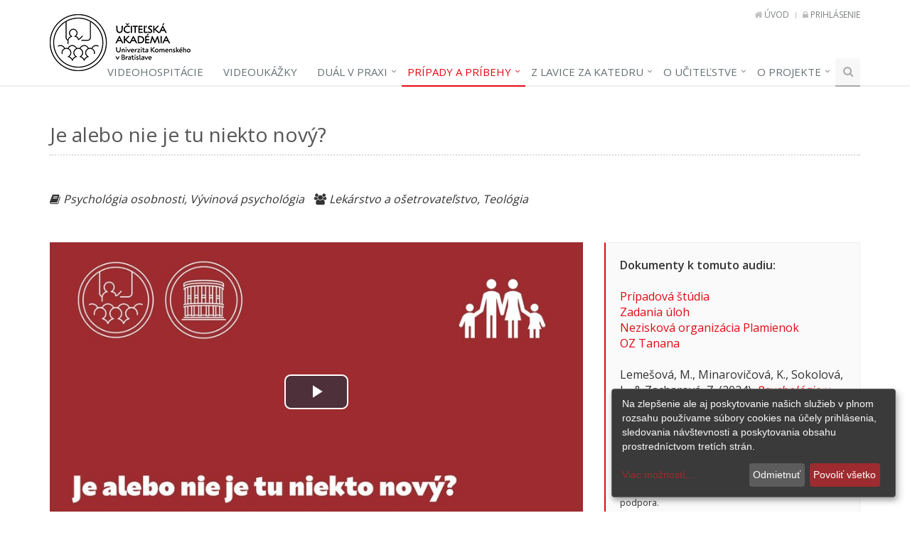

--- FILE ---
content_type: text/html; charset=UTF-8
request_url: https://www.ucitelskaakademia.sk/pripady-a-pribehy/psychologia-x-krat-inak/je-alebo-nie-je-tu-niekto-novy
body_size: 5978
content:
<!DOCTYPE html>
<!--[if IE 8]> <html lang="sk" class="ie8"> <![endif]-->
<!--[if IE 9]> <html lang="sk" class="ie9"> <![endif]-->
<!--[if !IE]><!--> <html lang="sk"> <!--<![endif]-->
<head>
	<title>Učiteľská akadémia - Je alebo nie je tu niekto nový?</title>
    <base href="https://www.ucitelskaakademia.sk/" />

	<!-- Meta -->
	<meta charset="utf-8">
	<meta name="viewport" content="width=device-width, initial-scale=1.0">
	<meta name="description" content="">
	<meta name="author" content="">

	<!-- Favicon -->
	<link rel="apple-touch-icon" sizes="120x120" href="_custom/img/favicons/apple-touch-icon.png">
    <link rel="icon" type="image/png" sizes="32x32" href="_custom/img/favicons/favicon-32x32.png">
    <link rel="icon" type="image/png" sizes="16x16" href="_custom/img/favicons/favicon-16x16.png">
    <link rel="manifest" href="_custom/img/favicons/site.webmanifest">
    <meta name="theme-color" content="#ffffff">

	<!-- Web Fonts -->
    <link rel="stylesheet" href="https://fonts.googleapis.com/css?family=Open+Sans:400,300,600&amp;subset=cyrillic,latin">

	<!-- CSS Global Compulsory -->
	<link rel="stylesheet" href="_custom/plugins/bootstrap/css/bootstrap.min.css">
	<link rel="stylesheet" href="_custom/css/style.css">

	<!-- CSS Header and Footer -->
	<link rel="stylesheet" href="_custom/css/headers/header-default.css">
	<link rel="stylesheet" href="_custom/css/footers/footer-v1.css">

	<!-- CSS Implementing Plugins -->
	<link rel="stylesheet" href="_custom/plugins/animate.css">
	<link rel="stylesheet" href="_custom/plugins/font-awesome/css/font-awesome.min.css">
    <link rel="stylesheet" href="_custom/plugins/fancybox/jquery.fancybox.min.css">
	<link rel="stylesheet" href="_custom/plugins/sky-forms-pro/skyforms/css/sky-forms.css">
	<link rel="stylesheet" href="_custom/plugins/sky-forms-pro/skyforms/custom/custom-sky-forms.css">
	<!--[if lt IE 9]><link rel="stylesheet" href="_custom/plugins/sky-forms-pro/skyforms/css/sky-forms-ie8.css"><![endif]-->
	<link rel="stylesheet" href="_custom/plugins/master-slider/masterslider/style/masterslider.css">
	<link rel="stylesheet" href="_custom/plugins/master-slider/masterslider/skins/default/style.css" />
	<link rel="stylesheet" href="_custom/plugins/master-slider/masterslider/skins/black-2/style.css">
	<link rel="stylesheet" href="_custom/css/leaflet.css">

	<!-- CSS Theme -->
	<link rel="stylesheet" href="_custom/css/theme-colors/red.css" id="style_color">

	<!-- CSS Customization -->
	<link rel="stylesheet" href="_custom/css/custom.css?rnd=10">
	<script type="text/javascript" src="_custom/plugins/jquery/jquery.min.js"></script>
	
	<!-- Video.js -->
    <link href="_custom/video-js/video-js.min.css" rel="stylesheet">
    <script src="_custom/video-js/video.min.js"></script>
	
<link href="_custom/klaro/ua.css" rel="stylesheet" type="text/css" />

<script>
   window.dataLayer = window.dataLayer || [];
   function gtag(){dataLayer.push(arguments);}
   gtag('consent', 'default', {'ad_storage': 'denied','analytics_storage': 'denied'});
   dataLayer.push({'mx_logged':'Not logged'});
 </script>

<script defer src="_custom/klaro/ua-config.js"></script>
<script defer src="_custom/klaro/klaro-no-css.js"></script>

<script>(function(w,d,s,l,i){w[l]=w[l]||[];w[l].push({'gtm.start':
new Date().getTime(),event:'gtm.js'});var f=d.getElementsByTagName(s)[0],
j=d.createElement(s),dl=l!='dataLayer'?'&l='+l:'';j.async=true;j.src=
'https://www.googletagmanager.com/gtm.js?id='+i+dl;f.parentNode.insertBefore(j,f);
})(window,document,'script','dataLayer','GTM-MGGGS2V');</script>

</head>

<body>
	<div class="wrapper">
		<!--=== Header ===-->
		<div class="header">
			<div class="container">
				<!-- Logo -->
				<a class="logo" href="/">
					<img src="_custom/img/UcAK_logo2.png" alt="Logo">
				</a>
				<!-- End Logo -->

				<!-- Topbar -->
				<div class="topbar">
					<ul class="loginbar pull-right">
						<li><i class="fa fa-home"></i> <a href="/">Úvod</a></li>
						<li class="topbar-devider"></li>
						
						    <li><i class="fa fa-lock"></i>
						    <a href="/_saml/saml.php?sso&returnPath=pripady-a-pribehy/psychologia-x-krat-inak/je-alebo-nie-je-tu-niekto-novy">Prihlásenie</a>
						    </li>
						
					</ul>
				</div>
				<!-- End Topbar -->

				<!-- Toggle get grouped for better mobile display -->
				<button type="button" class="navbar-toggle rounded" data-toggle="collapse" data-target=".navbar-responsive-collapse">
					<span class="sr-only">Toggle navigation</span>
					<span class="fa fa-bars"></span>
				</button>
				<!-- End Toggle -->
			</div><!--/end container-->

			<!-- Collect the nav links, forms, and other content for toggling -->
			<div class="collapse navbar-collapse mega-menu navbar-responsive-collapse">
				<div class="container">
					<ul class="nav navbar-nav">
<li class="first"><a href="videohospitacie/" title="Videohospitácie" >Videohospitácie</a></li>
<li><a href="videoukazky/" title="Videoukážky" >Videoukážky</a></li>
<li class=" dropdown">
    <a href="dual-v-praxi/" title="Duál v praxi"  class="MX-dropdown-link">
        Duál v praxi
    </a>
    <a href="javascript:void(0);" class="dropdown-toggle MX-dropdown-toggle" data-toggle="dropdown"></a>
    <ul class="dropdown-menu">
<li class="first"><a href="dual-v-praxi/videoukazky/" title="Videoukážky Duál v praxi" >Videoukážky Duál v praxi</a></li>
<li class="last"><a href="dual-v-praxi/sietovanie" title="Partnerstvá v duáli" >Partnerstvá v duáli</a></li>

</ul>
</li>
<li class="active dropdown">
    <a href="pripady-a-pribehy/" title="Prípady a príbehy"  class="MX-dropdown-link">
        Prípady a príbehy
    </a>
    <a href="javascript:void(0);" class="dropdown-toggle MX-dropdown-toggle" data-toggle="dropdown"></a>
    <ul class="dropdown-menu">
<li class="first"><a href="pripady-a-pribehy/studium-so-svvp/" title="Bariéry štúdia" >Bariéry štúdia</a></li>
<li class="last active"><a href="pripady-a-pribehy/psychologia-x-krat-inak/" title="Psychológia x-krát inak" >Psychológia x-krát inak</a></li>

</ul>
</li>
<li class=" dropdown">
    <a href="z-lavice-za-katedru/" title="Z lavice za katedru"  class="MX-dropdown-link">
        Z lavice za katedru
    </a>
    <a href="javascript:void(0);" class="dropdown-toggle MX-dropdown-toggle" data-toggle="dropdown"></a>
    <ul class="dropdown-menu">

<li class="first dropdown-submenu">
    <a href="z-lavice-za-katedru/sprievodca-studiom/" title="Sprievodca učiteľským štúdiom (pre DPŠ a RŠ)" >
        Sprievodca učiteľským štúdiom (pre DPŠ a RŠ)
    </a>
    <ul class="dropdown-menu">
<li class="first"><a href="z-lavice-za-katedru/sprievodca-studiom/cesty-k-ucitelskej-profesii/" title="Cesty k učiteľskej profesii" >Cesty k učiteľskej profesii</a></li>
<li><a href="z-lavice-za-katedru/sprievodca-studiom/prebieh-studia/" title="Priebeh štúdia" >Priebeh štúdia</a></li>
<li><a href="z-lavice-za-katedru/sprievodca-studiom/ako-sa-ucit/" title="Ako sa efektívnejšie učiť?" >Ako sa efektívnejšie učiť?</a></li>
<li><a href="z-lavice-za-katedru/sprievodca-studiom/psychicka-pohoda-pocas-studia/" title="Psychická pohoda počas štúdia" >Psychická pohoda počas štúdia</a></li>
<li class="last"><a href="z-lavice-za-katedru/sprievodca-studiom/faq-o-dps-a-rs" title="FAQ o DPŠ a RŠ" >FAQ o DPŠ a RŠ</a></li>

</ul>
</li>

<li><a href="z-lavice-za-katedru/ako-na-to/" title="Ako na to?" >Ako na to?</a></li>
<li><a href="z-lavice-za-katedru/cvicne-skoly/" title="Cvičné školy" >Cvičné školy</a></li>
<li class="last"><a href="z-lavice-za-katedru/ako-ucime/" title="Ako (sa) učíme?" >Ako (sa) učíme?</a></li>

</ul>
</li>
<li class=" dropdown">
    <a href="zo-zivota-ucitelov/" title="Z učiteľského života"  class="MX-dropdown-link">
        O učiteľstve
    </a>
    <a href="javascript:void(0);" class="dropdown-toggle MX-dropdown-toggle" data-toggle="dropdown"></a>
    <ul class="dropdown-menu">
<li class="first"><a href="zo-zivota-ucitelov/rozhovory-o-didaktike/" title="Rozhovory o didaktike" >Rozhovory o didaktike</a></li>
<li><a href="zo-zivota-ucitelov/rozhovory-s-ucitelmi/" title="Z učiteľskej praxe" >Z učiteľskej praxe</a></li>
<li><a href="zo-zivota-ucitelov/rozhovory-o-studiu/" title="Rozhovory o štúdiu" >Rozhovory o štúdiu</a></li>
<li class="last"><a href="zo-zivota-ucitelov/mikrovystupy-studentov-ucitelstva/" title="Študentské mikrovýstupy" >Študentské mikrovýstupy</a></li>

</ul>
</li>
<li class="last dropdown">
    <a href="o-projekte/" title="O projekte"  class="MX-dropdown-link">
        O projekte
    </a>
    <a href="javascript:void(0);" class="dropdown-toggle MX-dropdown-toggle" data-toggle="dropdown"></a>
    <ul class="dropdown-menu">
<li class="first"><a href="o-projekte/ako-vznikla-ua" title="Ako vznikla Učiteľská akadémia UK?" >Ako vznikla Učiteľská akadémia UK?</a></li>
<li><a href="o-projekte/preco-vznikla-ucitelska-akademia-uk" title="Prečo vznikla Učiteľská akadémia UK?" >Prečo vznikla Učiteľská akadémia UK?</a></li>
<li><a href="o-projekte/ako-pouzivate-ucitelsku-akademiu-uk" title="Ako používate Učiteľskú akadémiu UK?" >Ako používate Učiteľskú akadémiu UK?</a></li>
<li><a href="o-projekte/klub-ua" title="Klub Učiteľskej akadémie UK" >Klub Učiteľskej akadémie UK</a></li>
<li><a href="o-projekte/cena-ucitelskej-akademie-uk" title="Cena Učiteľskej akadémie UK" >Cena Učiteľskej akadémie UK</a></li>
<li><a href="o-projekte/publikacie" title="Publikácie" >Publikácie</a></li>
<li><a href="o-projekte/podmienky-pouzivania" title="Podmienky používania" >Podmienky používania</a></li>
<li class="last"><a href="o-projekte/kontakt" title="Kontakt" >Kontakt</a></li>

</ul>
</li>


						<!-- Search Block -->
						<li>
							<i class="search fa fa-search search-btn md-rounded"></i>
							<div class="search-open">
								<form id="searchform" name="searchform" action="home/vysledky-vyhladavania" method="GET">
								<div class="input-group animated fadeInDown">
                                    <input name="id" value="" type="hidden" />
									<input name="search" type="text" class="form-control rounded-left" placeholder="Hľadaný výraz">
									<span class="input-group-btn">
										<button class="btn-u rounded-right" type="submit">Hľadať</button>
									</span>
								</div>
								</form>
							</div>
						</li>
						<!-- End Search Block -->
					</ul>
				</div><!--/end container-->
				
			</div><!--/navbar-collapse-->
		</div>
		<!--=== End Header ===-->


<div class="container content">
    <div class="headline margin-bottom-40"><h1>Je alebo nie je tu niekto nový?</h1></div>
    <div class="row">
        <div class="col-md-8 margin-bottom-40">
            <h3></h3>
            <p>
			    <ul class="list-inline news-v1-info">
				
				
				
				
				<li><i class="fa fa-book"></i> <em>Psychológia osobnosti, Vývinová psychológia</em></li>
				<li><i class="fa fa-users"></i> <em>Lekárstvo a ošetrovateľstvo, Teológia</em></li>
			    </ul>
			</p>
        </div>
    </div>
    <div class="row">
        <div class="col-md-8 margin-bottom-40">
            <audio id="mx-player" class="video-js vjs-big-play-centered" controls preload="auto" poster="/assets/components/phpthumbof/cache/je_alebo_nie_je.a238085e773458a0628bb79d74ee9b20.jpg" data-setup='{"responsive": "true", "aspectRatio": "16:9", "language": "sk"}'>
                <source src="_video/pribehy_audio/4_nahravka_je_alebo_nie_je_tu_niekto_novy.mp3" type="audio/mp3"></source>
            </audio>
        </div>
        <div class="col-md-4">
            
            
                <div class="md-margin-bottom-40 tag-box tag-box-v2">
                    <p><strong>Dokumenty k tomuto audiu:</strong></p>
                    <p> </p>
<p><a href="_user/Pripady/pripadova_studia_09_Je%20alebo%20nie%20je.pdf" target="_blank" rel="noopener">Prípadová štúdia</a></p>
<p><a href="_user/Pripady/pripadova_studia_09_zadanie_uloh_Je_alebo_nie_je.pdf" target="_blank" rel="noopener">Zadania úloh</a></p>
<p><a href="http://www.plamienok.sk" target="_blank" rel="noopener">Nezisková organizácia Plamienok</a></p>
<p><a href="https://www.tanana.sk/" target="_blank" rel="noopener">OZ Tanana</a></p>
<p> </p>
<p>Lemešová, M., Minarovičová, K., Sokolová, L., &amp; Zacharová, Z. (2024). <em><a href="https://stella.uniba.sk/texty/PDF_MLakol_psychologia_xkrat_inak.pdf" target="_blank" rel="noopener">Psychológia x-krát inak</a>.</em> Univerzita Komenského v Bratislave. ISBN 978-80-223-5955-9.</p>
<p> </p>
<p><sub>Tento učebný materiál je výstupom projektu<br />KEGA 035UK-4/2022 Psychologické vzdelávanie pre nepsychologické profesie: metodická a obsahová podpora.</sub></p>
                </div>
            
        </div>
    </div>

    <div id="content">
    <div class="row">
        <div class="col-md-8 margin-bottom-40">
            <p><strong>Ako citovať tento učebný materiál:</strong><br />Lemešová, M., Minarovičová, K., Sokolová, L., &amp; Zacharová, Z. (2024). Je alebo nie je tu niekto nový? In: Dvorská, D., Sokolová, L., Karolčík, Š., Dovičák, M., Griguš, S., &amp; Hrćan, Z.: <em>Učiteľská akadémia UK</em> [webová stránka]. Získané z <a href="pripady-a-pribehy/psychologia-x-krat-inak/">https://www.ucitelskaakademia.sk/pripady-a-pribehy/psychologia-x-krat-inak/je-alebo-nie-je-tu-niekto-novy</a></p>  <p> </p>  <p><strong>Prípadové štúdie a zadania sú súčasťou publikácie:<br /></strong>Lemešová, M., Minarovičová, K., Sokolová, L., &amp; Zacharová, Z. (2024). <em><a href="https://stella.uniba.sk/texty/PDF_MLakol_psychologia_xkrat_inak.pdf" target="_blank" rel="noopener">Psychológia x-krát inak</a>.</em> Univerzita Komenského v Bratislave. ISBN 978-80-223-5955-9.</p>  <p> </p>  <p><strong>Ďalšie výstupy projektu KEGA 035UK-4/2022:</strong></p>  <p><span dir="ltr">Lemešová, M. (2025). <span><em><a href="https://stella.uniba.sk/texty/PDF_ML_psychologia_3vzdelavanie_nepsychologicke_so.pdf" target="_blank" rel="noopener">Vyučovanie psychológie v terciárnom vzdelávaní nepsychologických študijných odborov</a></em>. Univerzita Komenského v Bratislave. </span>ISBN 978-80-223-6168-2.</span></p>  <p><span dir="ltr">Lemešová, M., &amp; Sokolová, L. (2024). <a href="https://stella.uniba.sk/texty/PDF_ML_opat_v_skole_hra.pdf" target="_blank" rel="noopener"><em>Opäť v škole: Hra vracajúca do školských čias</em></a>. Univerzita Komenského v Bratislave. ISBN 978-80-223-5978-8.</span></p>  <p><span dir="ltr">Lemešová, M., &amp; Sokolová, L. (2024). <a href="https://stella.uniba.sk/texty/PDF_ML_questions_uni_game.pdf" target="_blank" rel="noopener"><em>QUESTions UNI: A Game Full of Questions</em></a>. Univerzita Komenského v Bratislave. ISBN 978-80-223-5864-4.<br /></span></p>  <p><span dir="ltr">Lemešová, M., &amp; Sokolová, L. (2023). <a href="_user/Pripady/QUESTions_UNI_SK.pdf" target="_blank" rel="noopener"><em>QUESTions UNI: Hra plná otázok</em></a>. Slovenská asociácia pre učiteľstvo psychológie. ISBN 978-80-974026-3-1.<br /></span></p>  <p>Lemešová, M., &amp; Sokolová, L. (2023). <a href="_user/Pripady/Dusevne_zdravie_vo_vyucovani_psychologie.pdf" target="_blank" rel="noopener"><em>Duševné zdravie ako súčasť vyučovania psychológie</em></a>. <span dir="ltr">Slovenská asociácia pre učiteľstvo psychológie. ISBN 978-80-974026-2-4.<br /></span></p>  <p><span dir="ltr">Sokolová, L. (2023). <a href="https://stella.uniba.sk/texty/FSEV_LS_psychologicka_gramotnost.pdf" target="_blank" rel="noopener"><em>Psychologická gramotnosť: Ako ju rozvíjať a merať?</em></a> Univerzita Komenského v Bratislave. ISBN  978-80-223- 5753-1.</span></p>
        </div>
        <div class="col-md-4">
            
        </div>
    </div>
    </div>

</div>

		<!--=== Footer Version 1 ===-->
		<div class="footer-v1">
			<div class="footer">
				<div class="container">
					<div class="row">
						<!-- About -->
						<div class="col-sm-6 col-md-4 md-margin-bottom-40">
							<a href="https://uniba.sk/" target="_blank"><img style="margin: 20px 0 36px;" height="60" class="xfooter-logo" src="_custom/img/UK_Logo_s_textom_TP_horizontal_crop.png" alt=""></a>
							<p>Univerzita Komenského v Bratislave ako verejná vysoká škola je súčasťou európskeho priestoru vysokoškolského vzdelávania a spoločného európskeho výskumného priestoru.<br/>Poskytuje kvalitné vysokoškolské vzdelávanie, tvorivé vedecké bádanie a tvorivú umeleckú činnosť.  Prispieva k rozvoju vzdelanosti, vedy, kultúry a zdravia pre blaho celej spoločnosti. 
</p>
						</div>
						
						<div class="col-sm-6 col-md-4 md-margin-bottom-40">
							<a href="https://sk-nic.sk/fond/" target="_blank"><img height="60" style="margin: 20px 0 36px;" src="_custom/img/logo_sknic_w500.png" alt=""></a>
							<p>Spoločnosť SK-NIC, a. s. (člen skupiny CentralNic GROUP PLC), je správcom domény najvyššej úrovne .sk. Prostredníctvom svojho Fondu SK-NIC podporuje projekty venované kybernetickej bezpečnosti a vzdelávaniu v oblasti informačno-komunikačných technológií.</p>
						</div>

						<div class="col-sm-12 col-md-4">
					    <div class="row">
    						<div class="col-sm-6 col-md-12 margin-bottom-30">
							    <a href="https://www.minedu.sk/" target="_blank"><img height="60" style="margin: 20px 0 36px;" src="_custom/img/minedu_w.png" alt=""></a>
							    <p>je ústredným orgánom štátnej správy SR pre materské, základné, stredné a vysoké školy, školské zariadenia, celoživotné vzdelávanie, vedu a techniku, pre štátnu starostlivosť o  mládež a šport. Prostredníctvom rozvojových projektov vytvára podmienky na rozvoj vysokých škôl a vysokoškolského vzdelávania.</p>
							</div>
    						<div class="col-sm-6 col-md-12">
							    <div class="headline"><h2>Učiteľská akadémia</h2></div>
							    <ul class="list-unstyled link-list">
								<li><a href="o-projekte/">O projekte</a><i class="fa fa-angle-right"></i></li>
								<li><a href="home/podmienky-pouzivania">Podmienky používania</a><i class="fa fa-angle-right"></i></li>
								<li><a onclick="javascript:klaro.show(undefined, true); return false;" href="">Nastavenia cookies</a><i class="fa fa-angle-right"></i></li>
								<li><a href="https://uniba.sk/ochrana-osobnych-udajov" target="_blank">Ochrana osobných údajov</a><i class="fa fa-angle-right"></i></li>
							    </ul>
							</div>
						</div>
						</div>

					</div>
				</div>
			</div><!--/footer-->

			<div class="copyright">
				<div class="container">
					<div class="row">
						<div class="col-md-8">
							<p>
								2023 &copy; Všetky práva vyhradené | Runs with MODx | Created by <a href="https://www.maxmedia.sk/" target="_blank">Max Media</a></p>
						</div>

						<!-- Social Links -->
						<div class="col-md-4">
						</div>
						<!-- End Social Links -->
					</div>
				</div>
			</div><!--/copyright-->
		</div>
		<!--=== End Footer Version 1 ===-->
	</div><!--/wrapper-->


	<!-- JS Global Compulsory -->
	<script type="text/javascript" src="_custom/plugins/jquery/jquery-migrate.min.js"></script>
	<script type="text/javascript" src="_custom/plugins/bootstrap/js/bootstrap.min.js"></script>
	<!-- JS Implementing Plugins -->
	<script type="text/javascript" src="_custom/plugins/back-to-top.js"></script>
	<script type="text/javascript" src="_custom/plugins/jquery.parallax.js"></script>
    <script type="text/javascript" src="_custom/plugins/fancybox/jquery.fancybox.min.js"></script>
	<script type="text/javascript" src="_custom/plugins/sky-forms-pro/skyforms/js/jquery.form.min.js"></script>
	<script type="text/javascript" src="_custom/plugins/sky-forms-pro/skyforms/js/jquery.validate.min.js"></script>
	<script type="text/javascript" src="_custom/js/isotope.pkgd.min.js"></script>
	<script src="_custom/plugins/master-slider/masterslider/masterslider.js"></script>
    <script src="_custom/plugins/master-slider/masterslider/jquery.easing.min.js"></script>
	<!-- JS Customization -->
	<script type="text/javascript" src="_custom/js/custom.js?rid=5"></script>
	<!-- JS Page Level -->
	<script type="text/javascript" src="_custom/js/app.js"></script>
	<script type="text/javascript" src="_custom/plugins/fancybox/fancy-box.js"></script>
<!--[if lt IE 9]>
  <script src="_custom/plugins/respond.js"></script>
  <script src="_custom/plugins/html5shiv.js"></script>
  <script src="_custom/plugins/placeholder-IE-fixes.js"></script>
  <script src="_custom/plugins/sky-forms-pro/skyforms/js/sky-forms-ie8.js"></script>
  <![endif]-->
  <!--[if lt IE 10]>
  <script src="_custom/plugins/sky-forms-pro/skyforms/js/jquery.placeholder.min.js"></script>
  <![endif]-->


</body>
</html>


--- FILE ---
content_type: text/css
request_url: https://www.ucitelskaakademia.sk/_custom/css/headers/header-default.css
body_size: 4048
content:
/*----------------------------------------------------------------------

[-----*** TABLE OF CONTENT ***-----]

1. Header - Topbar
2. Header - Navbar
3. Header - Responsive Navbar Style
4. Header - Submenu
5. Header - Search
6. Header - Mega Menu
7. Header - Dark Option
8. Header - Fixed
9. Header - Fixed Boxed
-----------------------------------------------------------------------*/
body.header-fixed-space-default {
	padding-top: 81px;
}

@media (max-width: 991px) {
	body.header-fixed-space-default {
		padding-top: 0;
	}
}

/*--------------------------------------------------
    [1. Header - Topbar]
----------------------------------------------------*/

/*Top Bar (login, search etc.)
------------------------------------*/
.header .topbar {
	z-index: 12;
	padding: 8px 0;
	position: relative;
}

@media (max-width: 991px) {
	.header .topbar {
		margin-bottom: 20px;
	}
}

.header .topbar ul.loginbar {
	margin: 0;
}

.header .topbar ul.loginbar > li {
	display: inline;
	list-style: none;
	position: relative;
	padding-bottom: 15px;
}

.header .topbar ul.loginbar > li > a,
.header .topbar ul.loginbar > li > a:hover {
	color: #7c8082;
	font-size: 11px;
	text-transform: uppercase;
}

.header .topbar ul.loginbar li i.fa {
	color: #bbb;
}

.header .topbar ul.loginbar li.topbar-devider {
	top: -1px;
	padding: 0;
	font-size: 8px;
	position: relative;
	margin: 0 9px 0 5px;
	font-family: Tahoma;
	border-right: solid 1px #bbb;
}

/*languages*/
.header .topbar ul.languages {
	top: 25px;
	left: -5px;
	display: none;
	padding: 4px 0;
	padding-left: 0;
	list-style: none;
	min-width: 100px;
	position: absolute;
	background: #f0f0f0;
}

.header .topbar li:hover ul.languages {
	display: block;
}

.header .topbar ul.languages:after {
	top: -4px;
	width: 0;
	height: 0;
	left: 8px;
	content: " ";
	display: block;
	position: absolute;
	border-bottom: 6px solid #f0f0f0;
	border-left: 6px solid transparent;
	border-right: 6px solid transparent;
	border-left-style: inset; /*FF fixes*/
	border-right-style: inset; /*FF fixes*/
}

.header .topbar ul.languages li a {
	color: #555;
	display: block;
	font-size: 10px;
	padding: 2px 12px;
	margin-bottom: 1px;
	text-transform: uppercase;
}

.header .topbar ul.languages li.active a i {
	color: #999;
	float: right;
	margin-top: 2px;
}

.header .topbar ul.languages li a:hover,
.header .topbar ul.languages li.active a {
	background: #fafafa;
}

.header .topbar ul.languages li a:hover {
	text-decoration: none;
}

/*No Topbar*/
.header.no-topbar .navbar-toggle {
	margin-top: 25px;
}

/*--------------------------------------------------
    [2. Header - Navbar]
----------------------------------------------------*/

/*Navbar*/
.header {
	z-index: 99;
	background: #fff;
	position: relative;
	border-bottom: solid 2px #eee;
}

/*Header Container*/
.header > .container {
	display: table;
	margin-bottom: -40px;
}

@media (max-width: 768px) {
	.header > .container {
		width: 100%;
	}
}

@media (max-width: 991px) {
	.header > .container {
		margin-bottom: 0;
	}
}

/*Logo*/
.header .logo {
	height: 100%;
	min-height: 40px;
	min-width: 100px;
	display: table-cell;
	vertical-align: middle;
}

.header .logo img {
	z-index: 1;
	margin: 20px 0;
	position: relative;
}

/*Big Logo Style*/
@media (max-width: 1200px) {
	.header img.big-logo {
		width: 120px;
		height: auto;
	}
}

/*Navbar Toggle*/
.header .navbar-toggle {
	border-color: #5fb611;
}

@media (max-width: 991px) {
	.header .navbar-toggle {
		margin-right: 0;
	}
}

.header .navbar-toggle .fa {
	color: #fff;
	font-size: 19px;
}

.header .navbar-toggle,
.header .navbar-toggle:hover,
.header .navbar-toggle:focus {
	background: #72c02c;
	padding: 6px 10px 2px;
}

.header .navbar-toggle:hover {
	background: #5fb611 !important;
}

/*Navbar Collapse*/
.header .navbar-collapse {
	position: relative;
}

/*Navbar Collapse*/
@media (max-width: 991px) {
  	.header .navbar-collapse,
	.header .navbar-collapse .container {
		padding-left: 0;
		padding-right: 0;
	}
}

/*Navbar Menu*/
.header .navbar-nav > li > a {
	color: #687074;
	font-size: 15px;
	font-weight:400;
	text-transform: uppercase;
}

.header .navbar-nav > .active > a {
	color: #72c02c;
}

@media (min-width: 992px) {
	.header .navbar-nav {
		float: right;
	}
}

/*--------------------------------------------------
    [3. Header - Responsive Navbar Style]
----------------------------------------------------*/

/*Responsive Navbar*/
@media (max-width: 991px) {
	/*Responsive code for max-width: 991px*/
    .header .navbar-header {
        float: none;
    }

    .header .navbar-toggle {
        display: block;
    }

    .header .navbar-collapse.collapse {
        display: none !important;
    }

    .header .navbar-collapse.collapse.in {
        display: block !important;
  		overflow-y: auto !important;
    }

    .header .navbar-nav {
        margin: 0 0 5px;
        float: none !important;
    }

    .header .navbar-nav > li {
        float: none;
    }

    .header .navbar-nav > li > a {
        padding-top: 30px;
        padding-bottom: 40px;
    }

    /*Pull Right*/
    .header .dropdown-menu.pull-right {
		float: none !important;
	}

	/*Dropdown Menu Slide Down Effect*/
	.header .navbar-nav .open .dropdown-menu {
		border: 0;
		float: none;
		width: auto;
		margin-top: 0;
		position: static;
		box-shadow: none;
		background-color: transparent;
	}

	.header .navbar-nav .open > a,
	.header .navbar-nav .open > a:hover,
	.header .navbar-nav .open > a:focus {
		border-bottom-color: #eee;
	}

	.header .navbar-nav .open .dropdown-menu > li > a,
	.header .navbar-nav .open .dropdown-menu .dropdown-header {
		padding: 5px 15px 5px 25px;
	}

	.header .navbar-nav .open .dropdown-menu > li > a {
		line-height: 20px;
	}

	.header .navbar-nav .open .dropdown-menu > li > a:hover,
	.header .navbar-nav .open .dropdown-menu > li > a:focus {
		background-image: none;
	}

	.header .navbar-nav .open .dropdown-menu > li > a {
		color: #777;
	}

	.header .navbar-nav .open .dropdown-menu > li > a:hover,
	.header .navbar-nav .open .dropdown-menu > li > a:focus {
		color: #333;
		background-color: transparent;
	}

	.header .navbar-nav .open .dropdown-menu > .active > a,
	.header .navbar-nav .open .dropdown-menu > .active > a:hover,
	.header .navbar-nav .open .dropdown-menu > .active > a:focus {
		color: #555;
		background-color: #e7e7e7;
	}

	.header .navbar-nav .open .dropdown-menu > .disabled > a,
	.header .navbar-nav .open .dropdown-menu > .disabled > a:hover,
	.header .navbar-nav .open .dropdown-menu > .disabled > a:focus {
		color: #ccc;
		background-color: transparent;
	}

	.header .dropdown-menu.no-bottom-space {
		padding-bottom: 0;
	}

	/*Design for max-width: 991px*/
	.header .navbar-nav > li > a {
		font-size: 14px;
		padding: 9px 10px;
	}

	.header .navbar-nav > li a {
		border-bottom: solid 1px #eee;
	}

	.header .navbar-nav > li > a:focus {
		background: none;
	}

	.header .navbar-nav > li > a:hover {
		color: #72c02c;
	}

	.header .navbar-nav > .active > a,
	.header .navbar-nav > .active > a:hover,
	.header .navbar-nav > .active > a:focus {
		background: #72c02c;
		color: #fff !important;
	}

	.header .dropdown .dropdown-submenu > a {
		font-size: 13px;
		color: #555 !important;
		text-transform: uppercase;
	}
}

@media (min-width: 992px) {
	/*Navbar Collapse*/
	.header .navbar-collapse {
		padding: 0;
	}

	/*Navbar*/
	.header .container > .navbar-header,
	.header .container-fluid > .navbar-header,
	.header .container > .navbar-collapse,
	.header .container-fluid > .navbar-collapse {
		margin-bottom: -10px;
	}

	.header .navbar-nav {
		position: relative;
	}

	.header .navbar-nav > li > a {
		bottom: -2px;
		position: relative;
		padding: 9px 30px 9px 20px;
	}

	.header .navbar-nav > li > a,
	.header .navbar-nav > li > a:focus {
		border-bottom: solid 2px transparent;
	}

	.header .navbar-nav > li > a:hover,
	.header .navbar-nav > .active > a {
		bottom: -2px;
		position: relative;
		border-bottom: solid 2px #72c02c;
	}

	.header .navbar-nav > li > a,
	.header .navbar-nav > li > a:hover,
	.header .navbar-nav > li > a:focus,
	.header .navbar-nav > .active > a,
	.header .navbar-nav > .active > a:hover,
	.header .navbar-nav > .active > a:focus {
		background: none;
	}

	.header .navbar-nav > .open > a,
	.header .navbar-nav > .open > a:hover,
	.header .navbar-nav > .open > a:focus {
		color: #72c02c;
	}

	.header .navbar-nav > li:hover > a {
        color: #72c02c;
    }

	/*Dropdown Menu*/
	.header .dropdown-menu {
		padding: 0;
		border: none;
		min-width: 200px;
		border-radius: 0;
		z-index: 9999 !important;
		border-top: solid 2px #72c02c;
		border-bottom: solid 2px #687074;
	}

	.header .dropdown-menu li a {
		color: #687074;
		font-size: 13px;
		font-weight: 400;
		padding: 6px 15px;
		border-bottom: solid 1px #eee;
	}

	.header .dropdown-menu .active > a,
	.header .dropdown-menu li > a:hover {
		color: #687074;
		filter: none !important;
		background: #eee !important;
		-webkit-transition: all 0.1s ease-in-out;
		-moz-transition: all 0.1s ease-in-out;
		-o-transition: all 0.1s ease-in-out;
		transition: all 0.1s ease-in-out;
	}

	.header .dropdown-menu li > a:focus {
		background: none;
		filter: none !important;
	}

	.header .navbar-nav > li.dropdown:hover > .dropdown-menu {
		display: block;
	}

	.header .open > .dropdown-menu {
		display: none;
	}

	/*Search*/
	.header .navbar-nav .search-open {
		width: 330px;
	}
}

/*--------------------------------------------------
    [4. Header - Submenu]
----------------------------------------------------*/

/*Dropdown Submenu for BS3
------------------------------------*/
.header .dropdown-submenu {
   position: relative;
}

.header .dropdown > a:after,
.header .dropdown-submenu > a:after {
    top: 8px;
    right: 9px;
    font-size: 11px;
    content: "\f105";
    position: absolute;
    font-weight: normal;
    display: inline-block;
    font-family: FontAwesome;
}

@media (max-width: 991px) {
  	.header .dropdown-submenu > a:after {
      	content: " ";
  	}
}

.header .dropdown > a:after {
    top: 9px;
    right: 15px;
    content: "\f107";
}

.header .dropdown-submenu > .dropdown-menu {
	top: 3px;
	left: 100%;
	margin-top: -5px;
	margin-left: 0px;
}

/*Submenu comes from LEFT side*/
.header .dropdown-submenu > .dropdown-menu.submenu-left {
	left: auto !important;
  right: 100%;
}

.header .dropdown-submenu:hover > .dropdown-menu {
   	display: block;
}

@media (max-width: 991px) {
	.header .dropdown-submenu > .dropdown-menu {
		display: block;
		margin-left: 15px;
	}
}

.header .dropdown-submenu.pull-left {
	float: none;
}

.header .dropdown-submenu.pull-left > .dropdown-menu {
	left: -100%;
	margin-left: 10px;
}

/*Dropdow Mmenu Icons (Font Awesome)*/
.header .dropdown-menu li [class^="fa-"],
.header .dropdown-menu li [class*=" fa-"] {
	left: -3px;
	width: 1.25em;
	margin-right: 1px;
	position: relative;
	text-align: center;
	display: inline-block;
}
.header .dropdown-menu li [class^="fa-"].fa-lg,
.header .dropdown-menu li [class*=" fa-"].fa-lg {
	/* increased font size for fa-lg */
	width: 1.5625em;
}


/*--------------------------------------------------
    [5. Header - Search]
----------------------------------------------------*/

/*Search Box
------------------------------------*/
.header .nav > li > .search {
	color: #aaa;
	cursor: pointer;
	min-width: 35px;
	font-size: 15px;
	text-align: center;
	background: #f7f7f7;
	padding: 11px 0 12px;
	display: inline-block;
	border-bottom: solid 2px #aaa;
}

@media (min-width: 992px) {
	.header .nav > li > .search {
		bottom: -2px;
		position: relative;
	}
}

.header .nav > li > .search:hover {
	color: #72c02c;
	background: #f7f7f7;
	border-bottom-color: #72c02c;
}

.header .nav .search-open {
	right: 0;
	top: 40px;
	display: none;
	padding: 14px;
	position: absolute;
	background: #fcfcfc;
	border-top: solid 2px #eee;
	box-shadow: 0 1px 3px #ddd;
}

.header .nav .search-open form {
	margin: 0;
}

@media (min-width: 767px) and (max-width: 991px) {
	.header .navbar-toggle {
		margin-right: 0;
	}

	.header .nav .search-open {
		width: 93%;
	}
}

@media (max-width: 991px) {
	.header .nav > li > .search {
		color: #999;
		width: 35px;
		height: 34px;
		text-align: left;
		background: #eee;
		line-height: 12px;
		text-align: center;
		margin: 5px 10px 0;
		border-bottom: none;
	}

	.header .nav > li > .search:hover {
		background: #5fb611;
		color: #fff !important;
	}

	.header .nav .search-open {
		top: 5px;
		padding: 0;
		left: 48px;
		border-top: none;
		box-shadow: none;
		background: none;
		margin-right: 10px;
	}
}


/*--------------------------------------------------
    [6. Header - Mega Menu]
----------------------------------------------------*/

/*Mega Menu
------------------------------------*/
.header .mega-menu .nav,
.header .mega-menu .dropup,
.header .mega-menu .dropdown,
.header .mega-menu .collapse {
  	position: static;
}

.header .mega-menu .navbar-inner,
.header .mega-menu .container {
  	position: relative;
}

.header .mega-menu .dropdown-menu {
  	left: auto;
}

.header .mega-menu .dropdown-menu > li {
  	display: block;
}

.header .mega-menu .dropdown-submenu .dropdown-menu {
  	left: 100%;
}

.header .mega-menu .nav.pull-right .dropdown-menu {
  	right: 0;
}

.header .mega-menu .mega-menu-content {
  	*zoom: 1;
  	padding: 4px 15px;
}

.header .mega-menu .mega-menu-content:before,
.header .mega-menu .mega-menu-content:after {
  	content: "";
  	display: table;
  	line-height: 0;
}

.header .mega-menu .mega-menu-content:after {
  	clear: both;
}

.header .mega-menu .nav > li > .dropdown-menu:after,
.header .mega-menu .nav > li > .dropdown-menu:before {
  	display: none;
}

.header .mega-menu .dropdown.mega-menu-fullwidth .dropdown-menu {
  	left: 0;
  	right: 0;
  	overflow: hidden;
}

@media (min-width: 992px) {
	/*Mega Menu for Two Columns*/
	.header .mega-menu .mega-menu-content.content-two-col {
	    min-width: 596px;
	}

	/*Mega Menu for Three Columns*/
	.header .mega-menu .mega-menu-content.content-three-col {
	    min-width: 864px;
	}
}

/*Mega Menu Dropdown OPENS from LEFT Side*/
.header .mega-menu .dropdown.mega-menu-left .dropdown-menu {
	left: auto;
	overflow: hidden;
}

/*Mega Menu Dropdown OPENS from RIGHT Side*/
.header .mega-menu .dropdown.mega-menu-right .dropdown-menu,
.header .mega-menu .dropdown.mega-menu-two-col-right .dropdown-menu {
	right: 0;
	overflow: hidden;
}

/*Equal Height Lists*/
@media (min-width: 992px) {
	.header .mega-menu .equal-height {
	    display: -webkit-flex;
	    display: -ms-flexbox;
	    display: flex;
	}

	.header .mega-menu .equal-height-in {
	    display: -webkit-flex;
	    display: -ms-flexbox;
	    display: flex;
	}
}

/*Mega Menu Style Effect*/
.header .mega-menu .equal-height-list h3 {
	font-size: 15px;
	font-weight: 400;
	padding: 0 10px 0 13px;
	text-transform: uppercase;
}

/*Space for only Big Resolution*/
@media (min-width: 992px) {
	.header .mega-menu .big-screen-space {
		margin-bottom: 20px;
	}
}

/*Mega Menu Content*/
@media (min-width: 992px) {
    .header .mega-menu .equal-height-in {
        padding: 20px 0;
        border-left: 1px solid #eee;
    }

    .header .mega-menu .equal-height-in:first-child {
        border-left: none;
        margin-left: -1px;
    }

    .header .mega-menu .equal-height-list {
    	width: 100%;
    }

    .header .mega-menu .equal-height-list li a {
        display: block;
        margin-bottom: 1px;
        position: relative;
        border-bottom: none;
        padding: 5px 10px 5px 15px;
    }

    .header .mega-menu .equal-height-list a:hover {
    	text-decoration: none;
    }

    /*Dropdown Arrow Icons*/
    .header .mega-menu .mega-menu-content li a {
    	padding: 5px 10px 5px 30px;
    }

    .header .mega-menu .mega-menu-content li a:after {
        top: 7px;
        left: 15px;
        font-size: 11px;
        content: "\f105";
        position: absolute;
        font-weight: normal;
        display: inline-block;
        font-family: FontAwesome;
    }

    /*Dropdown Arrow Icons Disable class*/
    .header .mega-menu .disable-icons li a {
    	padding: 5px 10px 5px 15px;
    }

    .header .mega-menu .disable-icons li a:after {
    	display: none;
    }
}

/*Equal Hight List Style*/
@media (max-width: 991px) {
    /*Equal Height List Style*/
    .header .mega-menu .equal-height-list h3 {
		color: #555;
		margin: 0 0 5px;
		font-size: 13px;
		font-weight: 400;
		padding: 6px 25px 5px;
		border-bottom: solid 1px #eee;
	}

	.header .mega-menu .equal-height-list li a {
		color: #687074;
		display: block;
		font-size: 13px;
		font-weight: 400;
		margin-left: 15px;
		padding: 6px 25px;
		border-bottom: solid 1px #eee;
	}

	.header .mega-menu .equal-height-list > h3.active,
	.header .mega-menu .equal-height-list > .active > a,
	.header .mega-menu .equal-height-list > .active > a:hover,
	.header .mega-menu .equal-height-list > .active > a:focus {
		color: #555;
		background-color: #e7e7e7;
	}

	.header .mega-menu .equal-height-list li a:hover {
		color: #333;
		text-decoration: none;
	}
}


/*--------------------------------------------------
    [7. Header - Dark Option]
----------------------------------------------------*/

/*Header*/
.header.header-dark {
	background: #2d2d2d;
	border-bottom-color: #555;
}

/*Topbar*/
.header.header-dark .topbar ul.languages {
	background: #444;
}

.header.header-dark .topbar ul.loginbar li.topbar-devider {
	border-right-color: #666;
}

.header.header-dark .topbar ul.languages li a {
	color: #bbb;
}

.header.header-dark .topbar ul.languages:after {
	border-bottom-color: #444;
}

.header.header-dark .topbar ul.languages li a:hover,
.header.header-dark .topbar ul.languages li.active a {
	color: #bbb;
	background: #555;
}

/*Navbar Nav*/
.header.header-dark .navbar-nav > li > a {
	color: #ddd;
}

.header.header-dark .navbar-nav > .open > a,
.header.header-dark .navbar-nav > .open > a:hover,
.header.header-dark .navbar-nav > .open > a:focus {
	background: inherit;
}

@media (max-width: 991px) {
	.header.header-dark .navbar-nav > li a {
		border-bottom-color: #666;
	}

	.header.header-dark .navbar-nav .dropdown > a:hover {
		color: #72c02c;
		background: inherit;
	}

	.header.header-dark .navbar-nav .open > a,
	.header.header-dark .navbar-nav .open > a:hover,
	.header.header-dark .navbar-nav .open > a:focus {
		border-bottom-color: #666;
	}

	.header.header-dark .navbar-nav .open .dropdown-menu > li > a {
		color: #bbb;
	}

	.header.header-dark .navbar-nav .open .dropdown-menu > li > a:hover,
	.header.header-dark .navbar-nav .open .dropdown-menu > li > a:focus {
		color: #fff !important;
	}

	.header.header-dark .navbar-nav .open .dropdown-menu > .active > a,
	.header.header-dark .navbar-nav .open .dropdown-menu > .active > a:hover,
	.header.header-dark .navbar-nav .open .dropdown-menu > .active > a:focus {
		color: #bbb;
		background: #444;
	}

	.header.header-dark .dropdown .dropdown-submenu > a {
		color: #bbb !important;
	}
}

@media (min-width: 992px) {
	.header.header-dark .navbar-nav > li > a:hover,
	.header.header-dark .navbar-nav > .active > a {
		color: #72c02c !important;
	}

	.header.header-dark .dropdown-menu {
		background: #2d2d2d;
	}

	.header.header-dark .dropdown-menu li > a {
		color: #bbb;
		border-bottom-color: #666;
	}

	.header.header-dark .dropdown-menu .active > a,
	.header.header-dark .dropdown-menu li > a:hover {
		background: #202020 !important;
	}
}

/*Search*/
.header.header-dark  .nav > li > .search {
	background: #444;
}

.header.header-dark  .search-open {
	background: #2d2d2d;
	border-top-color: #555;
	box-shadow: 0 1px 3px #888;
}

.header.header-dark .input-group .form-control {
	color: #bbb;
	background: #555;
	border-color: #999;
	box-shadow: 0 0 2px #555;
}

/*Mega Menu*/
.header.header-dark .mega-menu .equal-height-list h3 {
	color: #eee;
}

@media (max-width: 991px) {
	.header.header-dark .mega-menu .equal-height-list li a {
		color: #bbb;
		border-bottom-color: #666;
	}

	.header.header-dark .mega-menu .equal-height-list li a:focus,
	.header.header-dark .mega-menu .equal-height-list li a:hover {
		color: #fff;
	}

	.header.header-dark .mega-menu .equal-height-list h3 {
		border-bottom-color: #666;
	}
}

@media (min-width: 992px) {
	.header.header-dark .mega-menu .equal-height-in {
		border-left-color: #666;
	}
}


/*--------------------------------------------------
    [8. Header - Fixed]
----------------------------------------------------*/

/*Header*/
.header-fixed .header {
	height: auto;
}

.header-fixed .header.header-sticky {
	margin-top: 0;
	transition: all 0.2s ease-in-out;
	position: fixed;
	top: 0;
	left: 0;
	width: 100%;
}

/*z-index fixed in v1.9 for layer slider arrows*/
.header-fixed .header.header-fixed-shrink {
	z-index: 10100;
	border-bottom: none;
	box-shadow: 0 0 3px #bbb;
	background: rgba(255,255,255, 0.96);
	transition: all 0.3s ease-in-out;
}

@media (max-width: 991px) {
	/*Header*/
	.header-fixed .header.header-sticky,
	.header-fixed .header.header-fixed-shrink {
		position: relative;
	}
}

@media (min-width: 992px) {
	.header-fixed .header.header-fixed-shrink {
		margin-top: -35px;
	}
	.header-fixed .header.header-fixed-shrink > .container {
		margin-bottom: -46px;
	}

	/*Logo*/
	.header-fixed .header.header-fixed-shrink .logo img {
		max-width: 105px;
		margin: 45px 0 -4px;
	}

	/*Navbar Nav*/
	.header-fixed .header.header-fixed-shrink .navbar-nav > li > a {
		padding-top: 19px;
		padding-bottom: 19px;
	}

	.header-fixed .header.header-fixed-shrink .navbar-nav > li > a:hover,
	.header-fixed .header.header-fixed-shrink .navbar-nav > .active > a {
		border-bottom: none;
	}

	/*Dropdown*/
	.header-fixed .header.header-fixed-shrink .dropdown > a:after {
		top: 20px;
	}

	/*Search*/
	.header-fixed .header.header-fixed-shrink .nav > li > .search {
		color: #777;
		padding: 20px 0 22px;
		background: inherit;
		border-bottom: none;
	}

	.header-fixed .header.header-fixed-shrink .nav .search-open {
		top: 60px;
	}
}


/*--------------------------------------------------
    [9. Header - Fixed Boxed]
----------------------------------------------------*/

.boxed-layout.header-fixed .header.header-sticky {
	left: inherit;
	width: inherit;
}


--- FILE ---
content_type: text/css
request_url: https://www.ucitelskaakademia.sk/_custom/css/theme-colors/red.css
body_size: 5618
content:
/*
* Version: 1.8
* Red Color: #e7 4c 3c;
* Red Hover Color: #c0 39 2b;
* Additional color: #f9 e6 e6;
# rgba(231, 76, 60, 1);
* Anasoftlitera mod:
* Red Color: #e30a14;
* Red Hover Color: #c40811;
* Additional color: #fac800;
# rgba(227, 10, 20, 1);
*/

a {
  color: #e30a14;
}
a:focus,
a:hover,
a:active {
	color: #e30a14;
}
.color-green {
	color: #e30a14;
}
a.read-more:hover {
	color:#e30a14;
}
.linked:hover {
	color:#e30a14;
}

/* Headers Default
------------------------------------*/
.header .navbar-nav > .active > a {
  color: #e30a14;
}
.header .navbar-nav > .active > a {
  border-color: #e30a14;
}
.header .dropdown-menu {
	border-top: solid 2px #e30a14;
}
.header .navbar-nav > li:hover > a {
  color: #c40811;
}
.header .nav > li > .search:hover {
  border-bottom-color: #c40811;
  color: #c40811;
}
.header .navbar-nav > li > a:hover,
.header .navbar-nav > .active > a {
  border-bottom-color: #e30a14;
}
.header .navbar-toggle {
  border-color: #c40811;
}
.header .navbar-toggle,
.header .navbar-toggle:hover,
.header .navbar-toggle:focus {
  background:  #e30a14;
}
.header .navbar-toggle:hover {
  background:  #c40811 !important;
}
.header .navbar-nav > .open > a,
.header .navbar-nav > .open > a:hover,
.header .navbar-nav > .open > a:focus {
  color: #e30a14;
}

/* Design for max-width: 991px */
@media (max-width: 991px) {
	.header .navbar-nav > .active > a,
	.header .navbar-nav > .active > a:hover,
	.header .navbar-nav > .active > a:focus {
	  background:  #e30a14;
	  color: #fff !important;
	}
	.header .navbar-nav > .active > a {
	  border-color: #eee;
	}
	.header .nav > li > .search:hover {
	  background:  #e30a14;
	}
}

/* Headers v1
------------------------------------*/
/*Fix hover color for the little icons v1.9*/
.header-v1 .topbar-v1 .top-v1-data li a:hover i {
	color: #e30a14;
}

.header-v1 .navbar-default .navbar-nav > .active > a,
.header-v1 .navbar-default .navbar-nav > li > a:hover,
.header-v1 .navbar-default .navbar-nav > li > a:focus {
  color: #e30a14;
}
.header-v1 .dropdown-menu {
  border-color: #e30a14;
}
.header-v1 .navbar-default .navbar-nav > li:hover > a {
  color: #e30a14;
}
.header-v1 .navbar .nav > li > .search:hover {
  color: #e30a14;
}
.header-v1 .navbar .nav > li > .search:hover {
  color: #e30a14;
}
.header-v1 .navbar-default .navbar-toggle {
  border-color: #c40811;
}
.header-v1 .navbar-toggle,
.header-v1 .navbar-default .navbar-toggle:hover,
.header-v1 .navbar-default .navbar-toggle:focus {
  background:  #e30a14;
}
.header-v1 .navbar-toggle:hover {
  background:  #c40811 !important;
}

/* Design for max-width: 991px */
@media (max-width: 991px) {
	.header-v1 .navbar-default .navbar-nav > li:hover > a {
  	border-color:  #eee;
	}
	.header-v1 .navbar-default .navbar-nav > .active > a,
	.header-v1 .navbar-default .navbar-nav > .active > a:hover,
	.header-v1 .navbar-default .navbar-nav > .active > a:focus {
	  background-color: #e30a14;
	}
	.header-v1 .navbar-default .navbar-nav > .active > a {
	  border-color: #eee;
	}
	.header-v1 .navbar .nav > li > .search:hover {
	  background-color: #e30a14;
	}
}

/* Headers v2
------------------------------------*/
.header-v2 .dropdown-menu {
  border-color: #e30a14;
}
.header-v2 .navbar-default .navbar-toggle {
  border-color: #c40811;
}
.header-v2 .navbar-toggle,
.header-v2 .navbar-default .navbar-toggle:hover,
.header-v2 .navbar-default .navbar-toggle:focus {
  background:  #e30a14;
}
.header-v2 .navbar-toggle:hover {
  background:  #c40811 !important;
}

/* Design for max-width: 991px */
@media (max-width: 991px) {
	.header-v2 .navbar-default .navbar-nav > .active > a,
	.header-v2 .navbar-default .navbar-nav > .active > a:hover,
	.header-v2 .navbar-default .navbar-nav > .active > a:focus {
	  background:  #e30a14;
	  color: #fff !important;
	}
	.header-v2 .navbar-default .navbar-nav > li > a:hover {
   	color: #e30a14;
	}
}

/* Headers v3
------------------------------------*/
.header-v3 .navbar-default .navbar-nav > .active > a {
  color: #e30a14;
}
.header-v3 .navbar-default .navbar-nav > li:hover > a {
  color: #c40811;
}
.header-v3 .dropdown-menu {
  border-color: #e30a14;
}
.header-v3 .navbar-default .navbar-toggle {
  border-color: #c40811;
}
.header-v3 .navbar-toggle,
.header-v3 .navbar-default .navbar-toggle:hover,
.header-v3 .navbar-default .navbar-toggle:focus {
  background:  #e30a14;
}
.header-v3 .navbar-toggle:hover {
  background:  #c40811 !important;
}
.header-v3 .navbar .nav > li > .search:hover {
  background: inherit;
  color: #e30a14;
}

/* Design for max-width: 991px */
@media (max-width: 991px) {

	.header-v3 .navbar-default .navbar-nav > .active > a,
	.header-v3 .navbar-default .navbar-nav > .active > a:hover,
	.header-v3 .navbar-default .navbar-nav > .active > a:focus {
	  background:  #e30a14;
	  color: #fff !important;
	}
	.header-v3 .navbar-default .navbar-nav > .active > a {
	  border-color: #eee;
	}
	.header-v3 .navbar .nav > li > .search:hover {
	  background:  #e30a14;
	}
}

/* Headers v4
------------------------------------*/
/*Fix hover color for the little icons v1.9*/
.topbar-v1 .top-v1-data li a:hover i {
	color: #e30a14;
}

.header-v4 .navbar-default .navbar-nav > li > a:hover,
.header-v4 .navbar-default .navbar-nav > .active > a {
  border-color: #e30a14;
}
.header-v4 .navbar-default .navbar-nav > .active > a {
  color: #e30a14;
}
.header-v4 .navbar-default .navbar-nav > li:hover > a {
  border-color:  #e30a14;
  color: #c40811;
}
.header-v4 .navbar .nav > li > .search:hover {
  color: #e30a14;
}
.header-v4 .navbar-default .navbar-nav > .open > a,
.header-v4 .navbar-default .navbar-nav > .open > a:hover,
.header-v4 .navbar-default .navbar-nav > .open > a:focus {
  color: #e30a14;
}

/* Design for max-width: 991px */
@media (max-width: 991px) {
	.header-v4 .navbar-default .navbar-nav > li:hover > a {
  border-color:  #eee;
	}
	.header-v4 .navbar-default .navbar-nav > .active > a,
	.header-v4 .navbar-default .navbar-nav > .active > a:hover,
	.header-v4 .navbar-default .navbar-nav > .active > a:focus {
	  color: #e30a14 !important;
	}
	.header-v4 .navbar-default .navbar-nav > .active > a {
	  border-color: #eee;
	}
	.header-v4 .navbar .nav > li > .search:hover {
	  background:  #e30a14;
	}
}

/* Headers v5
------------------------------------*/
/*bug fixed v1.9*/
@media (min-width: 992px) {
	.header-v5 .navbar-default .navbar-nav > li > a:hover,
	.header-v5 .navbar-default .navbar-nav > .active > a {
	  border-top: 2px solid #e30a14;
	}
}
.header-v5 .navbar-default .navbar-nav > .active > a {
  color: #e30a14;
}
.header-v5 .navbar-default .navbar-nav > li:hover > a {
  color: #e30a14;
}
.header-v5 .navbar-default .navbar-nav > .open > a,
.header-v5 .navbar-default .navbar-nav > .open > a:hover,
.header-v5 .navbar-default .navbar-nav > .open > a:focus {
  color: #e30a14;
}
.header-v5 .dropdown-menu li > a:hover {
  background:  #e30a14;
}
.header-v5 .dropdown-menu .active > a,
.header-v5 .dropdown-menu li > a:hover {
  background:  #e30a14;
}
.header-v5 .dropdown-menu {
  border-color: #e30a14;
}
.header-v5 .dropdown-menu li.dropdown-submenu:hover > a {
  background:  #e30a14;
}
.header-v5 .dropdown-menu .style-list li > a:hover {
  background: none;
}
.header-v5 .style-list li a:hover {
  color: #e30a14;
}

/*bug fixed v1.9*/
.header-v5 .subtotal .subtotal-cost {
    color: #e30a14;
}

/*bug fixed v1.9*/
@media (max-width: 991px) {
    /*Responsive code for max-width: 991px*/
	.header-v5 .navbar-default .navbar-nav > .active > a,
    .header-v5 .navbar-default .navbar-nav > .active > a:hover,
    .header-v5 .navbar-default .navbar-nav > .active > a:focus {
        background: #e30a14 !important;
    }
}
/* Shopping cart
------------------------------------*/
/*Keeping the cart gray v1.9*/
/*.header-v5 .shop-badge.badge-icons i {
  color: #e30a14;
}*/
.header-v5 .shop-badge span.badge-sea {
  background:  #e30a14;
}
.header-v5 .badge-open {
  border-top: 2px solid #e30a14;
  box-shadow: 0 5px 5px 0 rgba(231, 76, 60, 0.075);
}

/* Header v6
------------------------------------*/
/* Search */
.header-v6 .shopping-cart .shopping-cart-open {
	border-top-color: #e30a14 !important;
}
.header-v6 li.menu-icons span.badge {
	background: #e30a14;
}
/* Dropdown Menu */
.header-v6 .dropdown-menu {
	border-top-color: #e30a14;
}

/* Media Queries */
@media (max-width: 991px) {
	/* Navbar Nav */
	.header-v6 .navbar-nav > .active > a,
	.header-v6 .navbar-nav > .active > a:hover,
	.header-v6 .navbar-nav > .active > a:focus {
		color: #e30a14 !important;
	}
	.header-v6 .nav .open > a,
	.header-v6 .nav .open > a:hover,
	.header-v6 .nav .open > a:focus {
	  border-color: #eee;
	}
	.header-v6 .navbar-nav > li > a:hover,
	.header-v6 .navbar-nav .open .dropdown-menu > li > a:hover,
	.header-v6 .navbar-nav .open .dropdown-menu > li > a:focus,
	.header-v6 .navbar-nav .open .dropdown-menu > .active > a,
	.header-v6 .navbar-nav .open .dropdown-menu > .active > a:hover,
	.header-v6 .navbar-nav .open .dropdown-menu > .active > a:focus {
		color: #e30a14 !important;
	}
	.header-v6 .mega-menu .equal-height-list li a:hover {
		color: #e30a14 !important;
	}

	/* Classic Dark */
	.header-v6 .mega-menu .equal-height-list li a:hover {
		color: #e30a14;
	}

	/* Dark Responsive Navbar */
	.header-v6.header-dark-res-nav .navbar-nav > li a:hover,
	.header-v6.header-dark-res-nav .navbar-nav .open .dropdown-menu > li > a:hover {
		color: #e30a14;
	}
	.header-v6.header-dark-res-nav .nav .open > a,
	.header-v6.header-dark-res-nav .nav .open > a:hover,
	.header-v6.header-dark-res-nav .nav .open > a:focus {
	  border-color: #555;
	}
}

@media (min-width: 992px) {
	/* Default Style */
	.header-fixed .header-v6.header-fixed-shrink .navbar-nav .active > a,
	.header-fixed .header-v6.header-fixed-shrink .navbar-nav li > a:hover {
		color: #e30a14 !important;
	}
	.header-v6 .dropdown-menu .active > a,
	.header-v6 .dropdown-menu li > a:hover,
	.header-fixed .header-v6.header-fixed-shrink .dropdown-menu .active > a,
	.header-fixed .header-v6.header-fixed-shrink .dropdown-menu li > a:hover {
		color: #e30a14 !important;
	}
	.header-fixed .header-v6.header-fixed-shrink .navbar-nav .active > a,
	.header-fixed .header-v6.header-fixed-shrink .navbar-nav li > a:hover {
		color: #e30a14;
	}

	/* Classic White */
	.header-fixed .header-v6.header-classic-white .navbar-nav .active > a,
	.header-fixed .header-v6.header-classic-white .navbar-nav li > a:hover {
		color: #e30a14;
	}

	/* Classic Dark */
	.header-v6.header-classic-dark .navbar-nav .active > a,
	.header-v6.header-classic-dark .navbar-nav li > a:hover,
	.header-fixed .header-v6.header-classic-dark.header-fixed-shrink .navbar-nav .active > a,
	.header-fixed .header-v6.header-classic-dark.header-fixed-shrink .navbar-nav li > a:hover {
		color: #e30a14;
	}
	.header-v6.header-classic-dark .dropdown-menu .active > a,
	.header-v6.header-classic-dark .dropdown-menu li > a:hover {
		color: #e30a14 !important;
	}

	/* Dark Dropdown */
	.header-v6.header-dark-dropdown .dropdown-menu .active > a,
	.header-v6.header-dark-dropdown .dropdown-menu li > a:hover {
		color: #e30a14;
	}

	/* Dark Scroll */
	.header-fixed .header-v6.header-dark-scroll.header-fixed-shrink .navbar-nav .active > a,
	.header-fixed .header-v6.header-dark-scroll.header-fixed-shrink .navbar-nav li > a:hover {
		color: #e30a14;
	}
}

/* Header v7
------------------------------------*/
.header-v7 .navbar-default .navbar-nav > li > a:hover,
.header-v7 .navbar-default .navbar-nav > li.active > a {
	color: #e30a14 !important;
}
.header-v7 .dropdown-menu .active > a,
.header-v7 .dropdown-menu li > a:focus,
.header-v7 .dropdown-menu li > a:hover {
	color: #e30a14 !important;
}
.header-v7 .navbar-default .navbar-nav > li > a:hover,
.header-v7 .navbar-default .navbar-nav > li > a:focus,
.header-v7 .navbar-default .navbar-nav > .active > a,
.header-v7 .navbar-default .navbar-nav > .active > a:hover,
.header-v7 .navbar-default .navbar-nav > .active > a:focus {
	color: #e30a14;
}
.header-socials li a:hover {
  color: #e30a14;
}

/* Sliders
------------------------------------*/
/* Main Parallax Sldier */
.da-slide h2 i {
	background-color: rgba(231, 76, 60, 0.8);
}

/* Sequence Parallax Sldier */
.sequence-inner {
  background: -webkit-gradient(linear, 0 0, 0 bottom, from(#fff), to(#fac800));
  background: -webkit-linear-gradient(#fff, #fac800);
  background: -moz-linear-gradient(#fff, #fac800);
  background: -ms-linear-gradient(#fff, #fac800);
  background: -o-linear-gradient(#fff, #fac800);
  background: linear-gradient(#fff, #fac800)
}
#sequence-theme h2 {
	background: rgba(231, 76, 60, 0.8);
}
#sequence-theme .info p {
	background: rgba(231, 76, 60, 0.8);
}

/* Buttons
------------------------------------*/
.btn-u {
	background: #e30a14;
}
.btn-u:hover,
.btn-u:focus,
.btn-u:active,
.btn-u.active,
.open .dropdown-toggle.btn-u {
	background: #c40811;
	color: #fff;
}

/* Buttons Color */
.btn-u-split.dropdown-toggle {
   border-left: solid 1px #c40811;
}

/* Bordered Buttons */
.btn-u.btn-brd {
  border-color: #e30a14;
}
.btn-u.btn-brd:hover {
  color: #c40811;
  border-color: #c40811;
}
.btn-u.btn-brd.btn-brd-hover:hover {
  background: #c40811;
}

/* Service
------------------------------------*/
.service .service-icon {
	color:#e30a14;
}

/* Service Blocks */
.service-alternative .service:hover {
	background:#e30a14;
}

.service-box-v1 li:hover {
  color: #e30a14;
}

.service-box-v1 p::after {
  background: #e30a14;
}

/* Thumbnail (Recent Work)
------------------------------------*/
.thumbnail-style h3 a:hover {
	color:#e30a14;
}
.thumbnail-style a.btn-more {
	background:#e30a14;
}
.thumbnail-style a.btn-more:hover {
	box-shadow:0 0 0 2px #c40811;
}

/* Typography
------------------------------------*/
/* Heading */
.headline h2,
.headline h3,
.headline h4 {
	border-bottom:2px solid #e30a14;
}

/* Blockquote */
blockquote:hover {
	border-left-color:#e30a14;
}
.hero {
	border-left-color: #e30a14;
}
blockquote.hero.hero-default {
  background: #e30a14;
}
blockquote.hero.hero-default:hover {
  background: #c40811;
}

/* Carousel
------------------------------------*/
.carousel-arrow a.carousel-control:hover {
	color: #e30a14;
}

/* Footer
------------------------------------*/
.footer a,
.copyright a,
.footer a:hover,
.copyright a:hover {
	color: #e30a14;
}

/* Footer Blog */
.footer .dl-horizontal a:hover {
	color:#e30a14 !important;
}

/* Blog Posts
------------------------------------*/
.posts .dl-horizontal a:hover {
	color:#e30a14;
}
.posts .dl-horizontal:hover dt img,
.posts .dl-horizontal:hover dd a {
	color: #e30a14;
	border-color: #e30a14 !important;
}

/* Post Comment */
.post-comment h3,
.blog-item .media h3,
.blog-item .media h4.media-heading span a {
	color: #e30a14;
}

/* Tabs
------------------------------------*/
/* Tabs v1 */
.tab-v1 .nav-tabs {
	border-bottom: solid 2px #e30a14;
}
.tab-v1 .nav-tabs > .active > a,
.tab-v1 .nav-tabs > .active > a:hover,
.tab-v1 .nav-tabs > .active > a:focus {
	background: #e30a14;
}
.tab-v1 .nav-tabs > li > a:hover {
	background: #e30a14;
}

/* Tabs v2 */
.tab-v2 .nav-tabs li.active a {
	border-top: solid 2px #e30a14;
}

/* Tabs v3 */
.tab-v3 .nav-pills li a:hover,
.tab-v3 .nav-pills li.active a {
	background: #e30a14;
	border: solid 1px #c40811;
}

/* Tabs v6 */
.tab-v6 .nav-tabs > li.active > a,
.tab-v6 .nav-tabs > li.active > a:hover,
.tab-v6 .nav-tabs > li.active > a:focus {
	border-color: #e30a14;
}

.tab-v6 .nav-tabs > li > a:hover {
	border-bottom: 1px solid #e30a14;
}

/* Accardion
------------------------------------*/
.acc-home a.active,
.acc-home a.accordion-toggle:hover {
	color:#e30a14;
}
.acc-home .collapse.in {
	border-bottom:solid 1px #e30a14;
}

/* Testimonials
------------------------------------*/
.testimonials .testimonial-info {
	color: #e30a14;
}
.testimonials .carousel-arrow i:hover {
	background: #e30a14;
}

/* Info Blocks
------------------------------------*/
.info-blocks:hover i.icon-info-blocks {
	color: #e30a14;
}

/* Breadcrumb
------------------------------------*/
.breadcrumb li.active,
.breadcrumb li a:hover {
	color:#e30a14;
}

/* About Page
------------------------------------*/
.team .thumbnail-style:hover h3 a {
	color:#e30a14 !important;
}

/* Social Icons */
.team ul.team-socail li i:hover {
	background: #e30a14;
}

/* Right Sidebar
------------------------------------*/
/* Right Sidebar */
.who li i,
.who li:hover i,
.who li:hover a {
	color:#e30a14;
}

/* Privacy Page
------------------------------------*/
.privacy a:hover {
	color:#e30a14;
}

/* Portfolio Page
------------------------------------*/
/* Portfolio v1 */
.view a.info:hover {
	background: #e30a14;
}

/* Portfolio v2 */
.sorting-block .sorting-nav li.active {
	color: #e30a14;
	border-bottom: solid 1px #e30a14;
}
.sorting-block .sorting-grid li a:hover span.sorting-cover {
	background: #e30a14;
}

/* Blog Page
------------------------------------*/
.blog h3 {
	color:#e30a14;
}
.blog li a:hover {
	color:#e30a14;
}

/* Blog Tags */
ul.blog-tags a:hover {
	background: #e30a14;
}
.blog-post-tags ul.blog-tags a:hover {
  background:  #e30a14;
}

/* Blog Photos */
.blog-photos li img:hover {
	box-shadow: 0 0 0 2px #e30a14;
}

/* Blog Latest Tweets */
.blog-twitter .blog-twitter-inner:hover {
	border-color: #e30a14;
	border-top-color: #e30a14;
}
.blog-twitter .blog-twitter-inner:hover:after {
	border-top-color: #e30a14;
}
.blog-twitter .blog-twitter-inner a {
	color: #e30a14;
}

/* Blog Item Page
------------------------------------*/
.blog-item h4.media-heading span a {
	color:#e30a14;
}

/* Coming Soon Page
------------------------------------*/
.coming-soon-border {
	border-top: solid 3px #e30a14;
}

/* Search Page
------------------------------------*/
.booking-blocks p a {
	color: #e30a14;
}

/* Icons Page
------------------------------------*/
.icon-page li:hover {
	color:#e30a14;
}

/* Glyphicons */
.glyphicons-demo a:hover {
	color: #e30a14;
	text-decoration: none;
}

/* Social Icons
------------------------------------*/
.social-icons-v1 i:hover {
  color: #fff;
  background: #e30a14;
}

/* Magazine Page
------------------------------------*/
/* Magazine News */
.magazine-news .by-author strong {
	color: #e30a14;
}

.magazine-news a.read-more {
	color: #e30a14;
}

/* Magazine Mini News */
.magazine-mini-news .post-author strong {
	color: #e30a14;
}
.news-read-more i {
	background: #e30a14;
}

/* Sidebar Features */
.magazine-page h3 a:hover {
	color: #e30a14;
}

/* Page Features
------------------------------------*/
/* Tag Boxes v1 */
.tag-box-v1 {
	border-top: solid 2px #e30a14;
}

/* Tag Boxes v2 */
.tag-box-v2 {
	border-left: solid 2px #e30a14;
}

/* Tag Boxes v7 */
.tag-box-v7 {
	border-bottom: solid 2px #e30a14;
}

/* Font Awesome Icon Page Style */
.fa-icons li:hover {
  color: #e30a14;
}
.fa-icons li:hover i {
  background: #e30a14;
}

/* GLYPHICONS Icons Page Style */
.bs-glyphicons li:hover {
  color: #e30a14;
}

/* Navigation
------------------------------------*/
/* Pagination */
.pagination > .active > a,
.pagination > .active > span,
.pagination > .active > a:hover,
.pagination > .active > span:hover,
.pagination > .active > a:focus,
.pagination > .active > span:focus {
  background-color: #e30a14;
  border-color: #e30a14;
}
.pagination li a:hover {
  background: #c40811;
  border-color: #c40811;
}

/* Pager */
.pager li > a:hover,
.pager li > a:focus {
  background: #c40811;
  border-color: #c40811;
}
.pager.pager-v2 li > a:hover,
.pager.pager-v2 li > a:focus,
.pager.pager-v3 li > a:hover,
.pager.pager-v3 li > a:focus {
  color: #fff;
  background: #e30a14;
}

/* Registration and Login Page v2
------------------------------------*/
.reg-block {
	border-top: solid 2px #e30a14;
}

/*Image Hover
------------------------------------*/
/* Image-hover */
#effect-2 figure .img-hover {
	background: #e30a14;
}

/* Blog Large Page
------------------------------------*/
.blog h2 a:hover {
	color: #e30a14;
}

/* Timeline v1 Page
------------------------------------*/
.timeline-v1 > li > .timeline-badge i:hover {
	color: #e30a14;
}
.timeline-v1 .timeline-footer .likes:hover i {
	color: #e30a14;
}

/* Timeline v2 Page
------------------------------------*/
/* The icons */
.timeline-v2 > li .cbp_tmicon {
	background: #e30a14;
}

/* Progress Bar
------------------------------------*/
.progress-bar-u {
  background: #e30a14;
}

/* Job Inner Page
------------------------------------*/
.job-description .save-job a:hover,
.block-description .save-job a:hover {
	color: #e30a14;
}

.job-description .p-chart .overflow-h li i,
.job-description .p-chart .overflow-h li a,
.block-description .p-chart .overflow-h li i,
.block-description .p-chart .overflow-h li a {
	color: #e30a14;
}

/* Colorful-ul */
.job-description .colorful-ul li a {
	color: #e30a14;
}

/* Search Inner Page
------------------------------------*/
.s-results .related-search a:hover {
	color: #e30a14;
}
.s-results .inner-results h3 a:hover {
	color: #e30a14;
}
.s-results .up-ul li a:hover {
	color: #e30a14;
}
.s-results .down-ul li a {
	color: #e30a14;
}

/* Funny Boxes
------------------------------------*/
.funny-boxes p a {
  color: #e30a14;
}
.funny-boxes .funny-boxes-img li i {
  color: #e30a14;
}
.funny-boxes-colored p, .funny-boxes-colored h2 a, .funny-boxes-colored .funny-boxes-img li, .funny-boxes-colored .funny-boxes-img li i {
  color: #fff;
}

/* Sidebar Sub Navigation
------------------------------------*/
.sidebar-nav-v1 ul li:hover a,
.sidebar-nav-v1 ul li.active a {
  color: #e30a14;
}

/* Blockquote
------------------------------------*/
blockquote.bq-green {
  border-color: #e30a14;
}
blockquote:hover,
blockquote.text-right:hover {
  border-color: #e30a14;
}
.quote-v1 p::before {
  color: #e30a14;
}

/* Green Left Bordered Funny Box */
.funny-boxes-left-green {
  border-left: solid 2px #e30a14;
}
.funny-boxes-left-green:hover {
  border-left-color: #e30a14;
}

/* Testimonials Default
------------------------------------*/
/* Testimonials */
.testimonials .carousel-arrow i:hover {
  background: #e30a14;
}

/* Testimonials Default */
.testimonials-bg-default .item p {
  background: #e30a14;
}
.testimonials.testimonials-bg-default .item p:after,
.testimonials.testimonials-bg-default .item p:after {
  border-top-color: #e30a14;
}
.testimonials-bg-default .carousel-arrow i {
  background: #e30a14;
}
.testimonials.testimonials-bg-default .carousel-arrow i:hover {
  background: #c40811;
}

/* Promo Page
------------------------------------*/
/* Promo Box */
.promo-box:hover strong,
.promo-box:hover strong a {
	color: #e30a14;
}

/* Typography
------------------------------------*/
.dropcap {
	color: #e30a14;
}

.dropcap-bg {
	color: #fff;
	background: #e30a14;
}

/* Breadcrumbs
------------------------------------*/
span.label-u,
span.badge-u {
  background: #e30a14;
}

/* Icons
------------------------------------*/
/* Icon Link*/
.link-icon:hover i {
  color: #e30a14;
  border: solid 1px #e30a14;
}

.link-bg-icon:hover i {
  color: #e30a14;
  background: #e30a14 !important;
  border-color: #e30a14;
}

/* Icons Backgroun Color
------------------------------------*/
i.icon-color-u {
  color: #e30a14;
  border: solid 1px #e30a14;
}
i.icon-bg-u {
  background: #e30a14;
}

/* Line Icon Page
------------------------------------*/
.line-icon-page .item:hover {
	color: #e30a14;
}

/* Colored Content Boxes
------------------------------------*/
.service-block-u {
  background: #e30a14;
}

/* Panels (Portlets)
------------------------------------*/
.panel-u {
	border-color: #e30a14;
}
.panel-u > .panel-heading {
   background: #e30a14;
}

/* Owl Carousel
------------------------------------*/
.owl-btn:hover {
  background: #e30a14;
}

/* Counter
------------------------------------*/
.counters span.counter-icon i {
	background: #e30a14;
}
.counters span.counter-icon i:after {
	border-top: 7px solid #e30a14;
}

/* SKy-Forms
------------------------------------*/
/* Buttons */
.sky-form .button {
	background: #e30a14;
}

/* Rating */
.sky-form .rating input:checked ~ label {
	color: #e30a14;
}

/* Message */
.sky-form .message {
	color: #e30a14;
}
.sky-form .message i {
	border-color: #e30a14;
}

/* Profile
------------------------------------*/
.profile .profile-post:hover span.profile-post-numb {
	color: #e30a14;
}
.profile .date-formats {
	background: #e30a14;
}
.profile .name-location span i,
.profile .name-location span a:hover {
	color: #e30a14;
}
.share-list li i {
	color: #e30a14;
}
.profile .comment-list-v2 li:hover i,
.profile .comment-list li:hover i {
	color: #e30a14;
}
.profile .profile-post.color-one {
	border-color: #e30a14;
}

/* Pricing Page
------------------------------------*/
/* Pricing Head */
.pricing:hover h4 {
	color:#e30a14;
}
.pricing-head h3 {
	background:#e30a14;
	text-shadow: 0 1px 0 #c40811;
}
.pricing-head h4 {
	color:#999;
	background:#fcfcfc;
	border-bottom:solid 1px #fac800;
}

/* Pricing Content */
.pricing-content li {
	border-bottom:solid 1px #fac800;
}
.pricing-content li i {
	color:#e30a14;
}

/* Pricing Extra */
.sticker-left {
	background: #e30a14;
}

/* Pricing Footer */
.pricing-footer a:hover,
.pricing-footer button:hover {
	background:#c40811;
}

/* Pricing Active */
.price-active h4 {
	color:#e30a14;
}
.no-space-pricing .price-active .pricing-head h4,
.no-space-pricing .pricing:hover .pricing-head h4 {
	color:#e30a14;
}

/* Mega Pricing Tables
------------------------------------*/
.pricing-mega-v1 .pricing-head h3,
.pricing-mega-v2 .pricing-head h3,
.pricing-mega-v3 .pricing-head h3 {
	text-shadow: 0 1px 0 #c40811;
}

/* Pricing Table Mega v1 Version
------------------------------------*/
.pricing-mega-v1 .pricing:hover h4 i {
	color:#e30a14;
}
.pricing-mega-v1 .pricing-content li i {
	color: #e30a14;
}

/* Pricing Table Colored Background Version
------------------------------------*/
.pricing-bg-colored .pricing:hover {
	background: #e30a14;
}
.pricing-bg-colored .pricing-head i {
	color:#e30a14;
}
.pricing-bg-colored .pricing-footer .btn-u {
	border: 1px solid #fff;
}
.pricing-bg-colored .pricing-head p {
  border-bottom: 1px solid #fac800;
}

/* Pricing Table Mega v2
------------------------------------*/
.pricing-mega-v2 .block:hover .bg-color {
	background: #e30a14;
}
.pricing-mega-v2 .block:hover h3,
.pricing-mega-v2 .block:hover h4,
.pricing-mega-v2 .block:hover li,
.pricing-mega-v2 .block:hover li i,
.pricing-mega-v2 .block:hover h4 i {
	background: #e30a14;
}

/* Pricing Table Mega v3
------------------------------------*/
.pricing-mega-v1 .btn-group .dropdown-menu,
.pricing-mega-v3 .btn-group .dropdown-menu {
	background: #e30a14 !important;
}

.pricing-mega-v1 .btn-group .dropdown-menu li a:hover,
.pricing-mega-v3 .btn-group .dropdown-menu li a:hover {
	background: #c40811;
}

/* Grid Block v2
------------------------------------*/
.grid-block-v2 li:hover .grid-block-v2-info {
  border-color: #e30a14;
}

/* Testimonials v3 Title
------------------------------------*/
.testimonials-v3 .testimonials-v3-title p {
  color: #e30a14;
}

.testimonials-v3 .owl-buttons .owl-prev:hover,
.testimonials-v3 .owl-buttons .owl-next:hover {
  background:  #e30a14;
}

/* Content Boxes v4
------------------------------------*/
.content-boxes-v4 i {
  color: #e30a14;
}

/* Thumbnails v1
------------------------------------*/
.thumbnails-v1 .read-more {
  color: #e30a14;
}

/* Thumbnails v6
------------------------------------*/
.testimonials-v6 .testimonials-info:hover {
  border-color: #e30a14;
}

/* Team v1
------------------------------------*/
.team-v1 li:hover > p:before {
  background:  #e30a14;
}

/* Team v4
------------------------------------*/
.team-v4 .team-social-v4 a:hover {
  color: #e30a14;
}

/* Team v5 & v6 & v7
------------------------------------*/
.team-v5 small,
.team-v6 small,
.team-v7 .team-v7-position {
  color: #e30a14;
}

/* Headliner Center
------------------------------------*/
.headline-center h2:after {
  background:  #e30a14;
}

/* Headliner Left
------------------------------------*/
.headline-left .headline-brd:after {
  background:  #e30a14;
}

/* Portfolio Box
------------------------------------*/
.portfolio-box .portfolio-box-in i {
  background:  #e30a14;
}

/* Flat Background Block v1
------------------------------------*/
.flat-bg-block-v1 .checked-list i {
  color: #e30a14;
}

/* Owl Carousel v5
------------------------------------*/
.owl-carousel-v5 .owl-controls .owl-page.active span,
.owl-carousel-v5 .owl-controls.clickable .owl-page:hover span {
  background:  #e30a14;
}

/* Content Boxes v5
------------------------------------*/
.content-boxes-v5:hover i {
  background:  #e30a14;
}

/* Block Grid v1
------------------------------------*/
.block-grid-v1:hover {
  border-color: #e30a14;
}

/* Block Grid v2
------------------------------------*/
.block-grid-v2 li:hover .block-grid-v2-info {
  border-color: #e30a14;
}

/* Content Boxes v6
------------------------------------*/
.content-boxes-v6:hover i:after {
  border-color: #e30a14;
}
.content-boxes-v6:hover i {
  background:  #e30a14;
}

/* Portfolio Box-v2
------------------------------------*/
.portfolio-box-v2 .portfolio-box-v2-in i {
  background: rgba(231, 76, 60, 0.8);
}
.portfolio-box-v2 .portfolio-box-v2-in i:hover {
  background:  #e30a14;
}

/* Service Block v1
------------------------------------*/
.service-block-v1 i {
  background:  #e30a14;
}

/* Service Block v4
------------------------------------*/
.service-block-v4 .service-desc i {
  color: #e30a14;
}

/* Service Block v7
------------------------------------*/
.service-block-v7 i {
  background: #e30a14;
}

/* Service Block v8
------------------------------------*/
.service-block-v8 .service-block-desc h3::after {
  background: #e30a14;
}

/* Testimonials bs
------------------------------------*/
.testimonials-bs .carousel-control-v2 i:hover {
  border-color: #e30a14;
  color: #e30a14;
}

/* Fusion Portfolio
------------------------------------*/
.fusion-portfolio #filters-container .cbp-filter-item-active {
  background:  #e30a14;
  border-color: #e30a14;
}

 .fusion-portfolio #filters-container .cbp-filter-item:hover {
  color: #e30a14;
}

.blog_masonry_3col h3 a:hover {
  color: #e30a14;
}

/* Cube Portfolio
------------------------------------*/
.cube-portfolio .cbp-l-filters-text .cbp-filter-item.cbp-filter-item-active, .cube-portfolio .cbp-l-filters-text .cbp-filter-item:hover {
  color: #e30a14;
}
.cube-portfolio .link-captions li i:hover {
	color: #fff;
	background: #e30a14;
}
.cube-portfolio .cbp-caption-activeWrap.default-transparent-hover {
  background: rgba(231, 76, 60, .9) !important;
}

/* Recent Works
------------------------------------*/
.owl-work-v1 .item a:hover span {
  border-bottom-color: #e30a14;
}

/* Footer Default
------------------------------------*/
.footer-default .footer .dl-horizontal a:hover {
  color: #e30a14 !important;
}
.footer-default .footer a {
    color: #e30a14;
}
.footer-default .footer a:hover {
  color: #c40811;
}
.footer-default .copyright a {
  color: #e30a14;
}
.footer-default .copyright a:hover {
  color: #c40811;
}

/* Footer v4
------------------------------------*/
.footer-v4 .copyright a {
  color: #e30a14;
}

/* Title v1
------------------------------------*/
.title-v1 h1:after, .title-v1 h2:after {
  background-color: #e30a14;
}

/* Copyright Section
------------------------------------*/
.copyright-section i.back-to-top:hover {
  color: #e30a14;
}

/* Top Control
------------------------------------*/
#topcontrol:hover {
  background-color: #e30a14;
}

/* News Info
------------------------------------*/
.news-v1 .news-v1-info li a:hover {
  color: #e30a14;
}
.news-v1 h3 a:hover {
    color: #e30a14;
}
.news-v2 .news-v2-desc h3 a:hover {
    color: #e30a14 !important;
}
.news-v3 .post-shares li span {
  background: #e30a14;
}
.news-v3 .posted-info li a:hover {
  color: #e30a14 !important;
}
.news-v3 h2 a:hover {
  color: #e30a14 !important;
}

/* Blog Trending
------------------------------------*/
.blog-trending small a:hover {
  color: #e30a14;
}

/* Blog Masonry
------------------------------------*/
.blog_masonry_3col ul.grid-boxes-news li a:hover {
	color: #e30a14;
}

/* List v1
------------------------------------*/
.lists-v1 i {
  background: #e30a14;
}

/* List v2
------------------------------------*/
.lists-v2 i {
  color: #e30a14;
}

/* Process v1
------------------------------------*/
.process-v1 .process-in > li i {
  background: #e30a14;
}

/* Featured Blog
------------------------------------*/
.featured-blog h2::after {
  background: #e30a14;
}
.featured-blog .featured-img i:hover {
  color: #fff;
  background: #e30a14;
}

.rgba-default {
  background-color: rgba(227, 10, 20, 1);
}

/* Blog Latest Posts
------------------------------------*/
.blog-latest-posts h3 a:hover {
	color: #e30a14 !important;
}

/* Blog Trending
------------------------------------*/
.blog-trending h3 a:hover {
	color: #e30a14 !important;
}

/*Blog Thumb Colors
------------------------------------*/
.blog-thumb .blog-thumb-hover:hover:after {
  background: rgba(231, 76, 60, 0.9);
}
.blog-grid .blog-grid-grad i:hover {
  background: rgba(227, 10, 20, 1);
}

/*Footer Theme Color
------------------------------------*/
.footer-v8 .footer .column-one a:hover {
	color: #e30a14;
}
.footer-v8 .footer .tags-v4 a:hover {
	border-color: #e30a14;
	background-color: #e30a14;
}
.footer-v8 .footer .footer-lists li a:hover {
	color: #e30a14;
}
.footer-v8 .footer .latest-news h3 a:hover {
	color: #e30a14;
}
.footer-v8 .footer .input-group-btn .input-btn {
	background: #e30a14;
}
.footer-v8 .footer .social-icon-list li i:hover {
	background: #e30a14;
	border-color: #e30a14;
}

/*Header Theme Color
------------------------------------*/
.header-v8 .dropdown-menu {
	border-top: solid 3px #e30a14;
}
.header-v8 .dropdown-menu .active > a,
.header-v8 .dropdown-menu li > a:hover {
	color: #e30a14;
}
.header-v8 .navbar-nav .open .dropdown-menu > li > a:hover,
.header-v8 .navbar-nav .open .dropdown-menu > li > a:focus {
	color: #e30a14;
}
.header-v8 .navbar-nav .open .dropdown-menu > .active > a,
.header-v8 .navbar-nav .open .dropdown-menu > .active > a:hover,
.header-v8 .navbar-nav .open .dropdown-menu > .active > a:focus {
	color: #e30a14;
}

.header-v8 .navbar-nav .open .dropdown-menu > .disabled > a,
.header-v8 .navbar-nav .open .dropdown-menu > .disabled > a:hover,
.header-v8 .navbar-nav .open .dropdown-menu > .disabled > a:focus {
	color: #e30a14;
}
.header-v8 .navbar-nav > li > a:hover {
	color: #e30a14;
}
.header-v8 .navbar-nav > .active > a,
.header-v8 .navbar-nav > .active > a:hover,
.header-v8 .navbar-nav > .active > a:focus {
	color: #e30a14 !important;
}
.header-v8 .mega-menu .mega-menu-fullwidth .dropdown-link-list li a:hover {
	color: #e30a14;
}


--- FILE ---
content_type: text/css
request_url: https://www.ucitelskaakademia.sk/_custom/css/custom.css?rnd=10
body_size: 2540
content:
/* 2017 */
/*.wrapper {background: url(../img/bgr_body2017.png);} */

/* FONTS */

/*body, h1, h2, h3, h4, h5 {font-family: 'Fira Sans', sans-serif;}*/

p, ul, li, blockquote, blockquote p { font-family: 'Open Sans', serif; font-size: 16px; line-height: 1.42857143;  color: #333;}
table { font-family: 'Open Sans', serif; font-size: 15px; color: #333;}

.header .navbar-nav > li > a { font-size: 15px;}
.header .topbar ul.loginbar > li,
.header .topbar ul.loginbar > li > a,
.header .topbar ul.loginbar > li > a:hover { font-size: 12px;}
.headline { border-bottom: 2px dotted #ddd;}
.link-list a { font-size: 12px;}
.footer-v1 p { font-size: 12.5px;}
.footer-v1 .copyright p { font-size: 13px;}

small {font-size: 80%;}

/* GRID */

@media (min-width: 992px) {
	.no-padding-md-left { padding-left:0}
}

@media (max-width: 480px) {
	.xs-margin-bottom-10 {margin-bottom: 10px;}
	.xs-margin-bottom-20 {margin-bottom: 20px;}
}



/* Header*/

.header .topbar ul.loginbar { padding: 0;}

@media (min-width: 992px) {
	.header .navbar-nav > li > a { padding: 9px 20px 9px 8px;} /* 9px 30px 9px 20px */
	.header .dropdown > a:after { right: 8px;}
}

@media (max-width: 991px) {
	.header .navbar-nav > li > a { padding: 9px 10px 9px 24px;}
	.header .navbar-nav .open .dropdown-menu > li > a,
	.header .navbar-nav .open .dropdown-menu .dropdown-header { padding: 5px 15px 5px 36px; }
	.header .nav > li > .search { margin-left: 22px;}
	.header .nav .search-open { left: 60px;}
}

.header .topbar ul.languages { left:auto; right: 0;}
.header .topbar ul.languages:after {left:auto; right: 20px;}

.header .MX-dropdown-toggle { display: none;}

@media (min-width: 992px) {
	.header .dropdown-menu li a { padding: 9px 15px;}
}

@media (max-width: 991px) {
	
	.dropdown-menu { padding: 0;}
	.header .dropdown > a:after { content: "";}
	
	.header a.MX-dropdown-link { display: inline-block; width:80%; width: calc(100% - 48px); }
	.header a.MX-dropdown-toggle { display: inline-block; float: right; clear: right; background-color: #f7f7f7 !important; padding:19px 24px !important;}
	
	.header .navbar-nav .open .dropdown-menu > li > a,
	.header .navbar-nav .open .dropdown-menu .dropdown-header {padding: 9px 15px 9px 36px;}
	
	.header .dropdown > a.MX-dropdown-toggle:after { top: 10px; right: 18px; content: "\f078";}
	.header .dropdown.open > a.MX-dropdown-toggle:after { top: 10px; right: 18px; content: "\f077";}
	
	.header .dropdown .dropdown-submenu > a {text-transform: none; color: #777 !important;}
	.header .dropdown .dropdown-submenu > a:hover {color: #333 !important;}
	.md-rounded { border-radius:4px;}
}

/* Search */

.s-results .results-number {color: #999; display: block; margin-bottom: 10px; text-transform: uppercase;}
/*Inner-results*/
.s-results .inner-results {clear: both;}
.s-results .inner-results h3 {font-size: 18px; margin-bottom: 3px; text-transform: none;}
.s-results .inner-results h3 a {color: #555;}
.s-results .inner-results h3 a:hover {color: #e30a14;}
.s-results .inner-results img {float: left; width: 85px; height: auto; margin: 0 10px 10px 0;}

/* News */
.MX-newslist .col-sm-6 {padding-bottom: 30px;}

@media (max-width: 767px) {
	/* fix for inequal description lengths */
	.MX-newslist .col-sm-6 {clear: left;}
	.MX-homenews .col-sm-6:nth-child(4n) {display: none;}
}
@media (min-width: 768px) {
	/* fix for inequal description lengths */
	.MX-newslist .col-sm-6:nth-child(3n+1) {clear: left;}
}

.magazine-news-img { overflow: hidden; max-height: 240px;	position: relative; margin-bottom:20px; }
.magazine-posts h2, .magazine-posts h3, .magazine-posts h4, .magazine-posts h5 { margin-top: -5px; margin-bottom:5px;}

.news-v1 .news-v1-in { background: #f6f6f6; margin-bottom: 40px; padding-bottom: 1px;}
.news-v1 .news-v1-info { margin-top: 0; border-top: none; border-bottom: dotted 2px #ddd;}
.news-v1 h3 a { color: #e30a14;}
.news-v1 h4 { padding: 0px 15px;}
.news-v1 p {font-size: 14px; font-weight:700;}
.news-v1 .news-v1-tags { font-size: 12px;	padding: 10px 15px; border-top: dotted 2px #ddd;}
.news-v1 .news-v1-tags a {color:#333;}
.news-v1-imghref { padding-bottom: 56.25%; display: block; position: relative; overflow: hidden; margin-bottom: 1em;}
.news-v1-img {position: absolute;}

/*Partial View*/

.blog-slider:after {
	top: 0;
	left: 0;
	width: 100%;
	height: 100%;
	content: " ";
	position: absolute;
	text-align: center;
	background: rgba(0,0,0,0.2.99);
}

.blog-slider span.blog-slider-badge {
	top: 20px;
	left: 20px;
	z-index: 1;
	color: #fff;
	font-size: 14px;
	padding: 5px 10px;
	position: absolute;
}

/*Blog Slider Title*/
.blog-slider .blog-slider-title {
	left: 0;
	z-index: 1;
	bottom: 20px;
	padding: 0 20px;
	position: absolute !important;
}

.blog-slider .blog-slider-title h2 {
	margin: 0;
	color: #fff;
	font-size: 38px;
	font-weight: 600;
	line-height: 1.4;
}

@media (max-width: 768px) {
	.blog-slider .blog-slider-title h2 {
		font-size: 24px;
		line-height: 1.4;
	}
}

.blog-slider .blog-slider-title h2 a {
	color: #fff;
}

.blog-slider .blog-slider-title span.blog-slider-posted {
	color: #fff;
	display: block;
	font-size: 12px;
	text-transform: uppercase;
}

/* CONTENT */

.bg-color-red a {color: #F8CDC9;}

.bgr-primary { background: #e30a14;}
.bgr-black { background: #000;}

#content img { max-width: 100%; height: auto; margin-bottom:1em; margin-top:0.5em;}
#content img.imgright, #content img.imageright  { float:right; margin-left:2em; max-width: 66%;}
#content img.imgleft, #content img.imageleft { float:left; margin-right:2em; max-width: 66%;}

@media (max-width: 767px){
	#content img.imgright,
	#content img.imageright,
	#content img.imgleft, 
	#content img.imageleft {  max-width: 50%;}
}


#content blockquote { background: #f3f3f3; border-left-color: #e30a14; padding: 18px; margin: 20px 0px 20px 0px; border-radius: 0 4px 4px 0;}
#content blockquote.bq-bg { background: #000; border-color: #000;}
#content blockquote.bq-bg h3 { color: #FFF; line-height: 1em; margin: 5px 0; }
#content blockquote.bq-slim { padding: 5px 15px; margin: 0 0 20px;}

@media (max-width: 480px) {
	.xs-text-left { text-align:left;}
}

.text-highlights { padding: 1px 5px;}
.text-highlights-primary { background: #e30a14;}

.pagination>li:first-child>a, .pagination>li:first-child>span { margin-left: 0; border-top-left-radius: 4px; border-bottom-left-radius: 4px;}
.pagination>li:last-child>a, .pagination>li:last-child>span { border-top-right-radius: 4px; border-bottom-right-radius: 4px;}


blockquote.hero.video-disclaimer { padding: 8px 15px;}
blockquote.hero.video-disclaimer p {font-size:13px;}

.chapters-list a {font-size:14px; color:#333;}

/* VJS */

.vjs-menu li { color: #FFF;}
.vjs-track-setting>select { color: #2b333f;}
.vjs-text-track-settings fieldset span>select { color: #2b333f;}


/* FILTER FORM */

label#videoResults { padding-left:0; line-height:36px;}
button#resetFilter { margin-top:0;}


/* Form */
.sky-form.state-disabled, .sky-form section.state-disabled {display:none;} /*opacity:0.5;*/

/* front-end MODx toolbar */
#toolbar { position: fixed; z-index: 9999; top: 0px; left: 0px; padding: 6px; border: 1px solid #ccc; background-color: rgba(102,102,102,0.6); color: #ccc; font-size:11px; line-height:1.1em;}
#toolbar a {color: #ccc; font-weight:bold;}
#toolbar a:hover {color: #ccc;}


/* maps */
#schoolMap {height: 550px; border: 1px solid #aaa;}
#detailMap {height: 350px; border: 1px solid #aaa;}
.leaflet-popup-content {font-size: 13px;}
.leaflet-container {font-size: 12px;}
.leaflet-container a {color: #e30a14;}
.leaflet-container .leaflet-control a {color: #333;}
.leaflet-touch .leaflet-control-layers, .leaflet-touch .leaflet-bar {border: 1px solid rgba(0,0,0,0.5);	background-clip: padding-box;}
.leaflet-control-layers-overlays input {accent-color: #333;}
.leaflet-control-layers {border-radius: 0px; }
.leaflet-control-layers .fa {font-size: 18px; margin-left: 6px;}
.leaflet-marker-icon {font-size:26px; filter:drop-shadow(2px -2px 1px rgba(0, 0, 0, 0.5))}

.uk .fa {color:#9e2b2f;}
.fif .fa {color:#2C41DB;}
.fmfi .fa {color:#FF8200;}
.prif .fa {color:#FDCD00;}
.pdf .fa {color:#63e7cb;}
.ftvs .fa {color:#24B56F;}
.ebf .fa {color:#f47fcd;}

.school .fa {color:#d33;}
.company .fa {color:#33d;}
.coordinator .fa {color:#3d3;}


--- FILE ---
content_type: application/javascript
request_url: https://www.ucitelskaakademia.sk/_custom/js/custom.js?rid=5
body_size: 1542
content:
"use strict";
const dictSkoly={
'ZŠ': 'Základná škola',
'Gymnázium': 'Gymnázium (vrátane tried osemročného gymnázia)',
'SOŠ': 'Stredná odborná škola',
'VŠ': 'Vysoká škola'
}
const dictForma={
	"Prezenčne": "Prezenčná forma výučby",
	"Dištančne": "Dištančná forma výučby"
}

function stickyFooter() {
		$('.footer-v1').css('margin-top', 0);
		var contentHeight = $('.wrapper').outerHeight();
		var windowHeight = $(window).height();
		var dist = 0;
		if (contentHeight < windowHeight) { dist = windowHeight - contentHeight;}
		$('.footer-v1').css('margin-top', dist);
}

$( window ).resize(function() {
	stickyFooter();
});

var mxplayer;
function setupVideolist() {
	$("#predmet").change(function(){filterVideoList()});
	$("#skola").change(function(){filterVideoList()});
	$("#forma").change(function(){filterVideoList()});
	$("#priprava").change(function(){filterVideoList()});
	$("#disciplina").change(function(){filterVideoList()});
	$("#odbor").change(function(){filterVideoList()});
	
	var i;
	var predmety=[];
	var skoly=[];
	var formy=[];
	var pripravy=[];
	var discipliny=[];
	var odbory=[];

	$("div.videoListItem").each(function() {
		var s;
		s=$(this).data('predmet').split(",");
		for (i of s) {
			if(i!='' && !predmety.includes(i)) predmety.push(i);
		}
		s=$(this).data('skola').split(",");
		for (i of s) {
			if(i!='' && !skoly.includes(i)) skoly.push(i);
		}
		s=$(this).data('forma').split(",");
		for (i of s) {
			if(i!='' && !formy.includes(i)) formy.push(i);
		}
		s=$(this).data('priprava').split(",");
		for (i of s) {
			if(i!='' && !pripravy.includes(i)) pripravy.push(i);
		}
		s=$(this).data('disciplina').split(",");
		for (i of s) {
			if(i!='' && !discipliny.includes(i)) discipliny.push(i);
		}
		s=$(this).data('odbor').split(",");
		for (i of s) {
			if(i!='' && !odbory.includes(i)) odbory.push(i);
		}
	});
	
	if(predmety.length>0) {
		predmety.sort();
		for(i of predmety) {
			$('<option>').val(i).text(i).appendTo('#predmet');
		}
		$("#secPredmet").removeClass("state-disabled");
		$("#mx-videolist").removeClass("state-disabled");
	}
	if(skoly.length>0) {
		skoly.sort();
		for(i of skoly) {
			$('<option>').val(i).text(dictSkoly[i]).appendTo('#skola');
		}
		$("#secSkola").removeClass("state-disabled");
		$("#mx-videolist").removeClass("state-disabled");
	}
	if(formy.length>0) {
		formy.sort();
		for(i of formy) {
			$('<option>').val(i).text(dictForma[i]).appendTo('#forma');
		}
		$("#secForma").removeClass("state-disabled");
		$("#mx-videolist").removeClass("state-disabled");
	}
	if(pripravy.length>0) {
		pripravy.sort();
		for(i of pripravy) {
			$('<option>').val(i).text(i).appendTo('#priprava');
		}
		$("#secPriprava").removeClass("state-disabled");
		$("#mx-videolist").removeClass("state-disabled");
	}
	if(discipliny.length>0) {
		discipliny.sort();
		for(i of discipliny) {
			$('<option>').val(i).text(i).appendTo('#disciplina');
		}
		$("#secDisciplina").removeClass("state-disabled");
		$("#mx-videolist").removeClass("state-disabled");
	}
	if(odbory.length>0) {
		odbory.sort();
		for(i of odbory) {
			$('<option>').val(i).text(i).appendTo('#odbor');
		}
		$("#secOdbor").removeClass("state-disabled");
		$("#mx-videolist").removeClass("state-disabled");
	}
	
	$("#resetFilter").click(function() {
		$("#predmet").val("");
		$("#skola").val("");
		$("#forma").val("");
		$("#priprava").val("");
		$("#disciplina").val("");
		$("#odbor").val("");
		filterVideoList();
	})
}
function filterVideoList() {
	var predmet=$("#predmet").val();
	var skola=$("#skola").val();
	var forma=$("#forma").val();
	var priprava=$("#priprava").val();
	var disciplina=$("#disciplina").val();
	var odbor=$("#odbor").val();
	var c=0;

	$('.news-v1').isotope({
		filter: function() {
			if(
				(predmet=="" || $(this).data('predmet').split(",").includes(predmet)) &&
				(skola=="" || $(this).data('skola').split(",").includes(skola)) &&
				(forma=="" || $(this).data('forma').split(",").includes(forma)) &&
				(priprava=="" || $(this).data('priprava').split(",").includes(priprava)) &&
				(disciplina=="" || $(this).data('disciplina').split(",").includes(disciplina)) &&
				(odbor=="" || $(this).data('odbor').split(",").includes(odbor))
			) {
				c++;
				return true;
			} else {
				return false;
			}
		}
	})
	$("#videoResults").html(c>0? "Počet výsledkov: " + c : "<strong>Pre Vami zvolené kritériá zatiaľ nie sú žiadne výsledky. Obsah postupne dopĺňame.</strong>");
}

$(document).ready(function() {
	App.init();
	FancyBox.initFancybox();
	stickyFooter();
	if($('#mx-player').length) {
		mxplayer=videojs('mx-player');
		$(".mx-chapter").click(function(){
			var t=$(this).data('time');
			mxplayer.currentTime(t);
			mxplayer.play();
			return false;
		})
		mxplayer.on('contextmenu', function(e) {
			 e.preventDefault();
		});
	}
	$('.news-v1').isotope({
		itemSelector: '.videoListItem',
		layoutMode: 'fitRows'
	});
		// MasterSlider
    	var slider = new MasterSlider();
        slider.setup('masterslider', {
          width: 1140,
          height: 500,
          layout: 'boxed',
          preload: 'all',
          autoplay: true,
          loop: true,
          view:"flow"
        });
	setupVideolist();
	filterVideoList();
});


--- FILE ---
content_type: application/javascript
request_url: https://www.ucitelskaakademia.sk/_custom/plugins/master-slider/masterslider/masterslider.js
body_size: 56198
content:
/*! 
 * Master Slider – Responsive Touch Swipe Slider
 * Copyright © 2016 All Rights Reserved. 
 *
 * @author Averta [www.averta.net]
 * @version 2.50.0
 * @date Aug 2016
 */


/* ================== bin-debug/js/pro/tools/base.js =================== */
window.averta = {};

;(function($){
	
	//"use strict";
	
	window.package = function(name){
		if(!window[name]) window[name] = {};
	};
	
	var extend = function(target , object){
		for(var key in object)	target[key] = object[key];
	};
	
	Function.prototype.extend = function(superclass){
		if(typeof superclass.prototype.constructor === "function"){
			extend(this.prototype , superclass.prototype);
			this.prototype.constructor = this;
		}else{
			this.prototype.extend(superclass);
			this.prototype.constructor = this;
		}	
	};
	
	// Converts JS prefix to CSS prefix
	var trans = {
		'Moz'    : '-moz-',
		'Webkit' : '-webkit-',
		'Khtml'  : '-khtml-' ,
		'O'		 : '-o-',
		'ms'	 : '-ms-',
		'Icab'   : '-icab-'
	};
	
	window._mobile = /Android|webOS|iPhone|iPad|iPod|BlackBerry|IEMobile|Opera Mini/i.test(navigator.userAgent) 
	window._touch  = 'ontouchstart' in document;
	$(document).ready(function(){
		window._jcsspfx 		= getVendorPrefix();	   // JS CSS VendorPrefix
		window._csspfx 			= trans[window._jcsspfx];  // CSS VendorPrefix
		window._cssanim 		= supportsTransitions();
		window._css3d   		= supports3DTransforms();
		window._css2d   		= supportsTransforms();
	});
	
	
	// Thanks to LEA VEROU
	// http://lea.verou.me/2009/02/find-the-vendor-prefix-of-the-current-browser/
	function getVendorPrefix() {
	
		if('result' in arguments.callee) return arguments.callee.result;
	
		var regex = /^(Moz|Webkit|Khtml|O|ms|Icab)(?=[A-Z])/;
	
		var someScript = document.getElementsByTagName('script')[0];
	
		for(var prop in someScript.style){
			if(regex.test(prop)){
				return arguments.callee.result = prop.match(regex)[0];
			}
		}
	
		if('WebkitOpacity' in someScript.style) return arguments.callee.result = 'Webkit';
		if('KhtmlOpacity' in someScript.style) return arguments.callee.result = 'Khtml';
	
		return arguments.callee.result = '';
	}
	
	
	// Thanks to Steven Benner.
	// http://stevenbenner.com/2010/03/javascript-regex-trick-parse-a-query-string-into-an-object/
	window.parseQueryString = function(url){
		var queryString = {};
		url.replace(
		    new RegExp("([^?=&]+)(=([^&]*))?", "g"),
		    function($0, $1, $2, $3) { queryString[$1] = $3; }
		);
		
		return queryString;
	};
	
	function checkStyleValue(prop){
		 var b = document.body || document.documentElement;
	    var s = b.style;
	    var p = prop;
	    if(typeof s[p] == 'string') {return true; }
	
	    // Tests for vendor specific prop
	    v = ['Moz', 'Webkit', 'Khtml', 'O', 'ms'],
	    p = p.charAt(0).toUpperCase() + p.substr(1);
	    for(var i=0; i<v.length; i++) {
	      if(typeof s[v[i] + p] == 'string') { return true; }
	    }
	    return false;
	}
	
	function supportsTransitions() {
	   return checkStyleValue('transition');
	}
	
	function supportsTransforms(){
	   return checkStyleValue('transform');
	}
	
	function supports3DTransforms(){
		if(!supportsTransforms()) return false;
	    var el = document.createElement('i'),
	    has3d,
	    transforms = {
	        'WebkitTransform':'-webkit-transform',
	        'OTransform':'-o-transform',
	        'MSTransform':'-ms-transform',
	        'msTransform':'-ms-transform',
	        'MozTransform':'-moz-transform',
	        'Transform':'transform',
	        'transform':'transform'
	    };
		
		el.style.display = 'block';

	    // Add it to the body to get the computed style
	    document.body.insertBefore(el, null);
		
	    for(var t in transforms){
	        if( el.style[t] !== undefined ){
	            el.style[t] = 'translate3d(1px,1px,1px)';
	            has3d = window.getComputedStyle(el).getPropertyValue(transforms[t]);
	        }
	    }
	
	    document.body.removeChild(el);
	
	    return (has3d != null && has3d.length > 0 && has3d !== "none");
	}
	
	/**
	 * Provides requestAnimationFrame in a cross browser way.
	 * @author paulirish / http://paulirish.com/
	 */
	var fps60 = 50/3;
	
	if ( !window.requestAnimationFrame ) {
	 
		window.requestAnimationFrame = ( function() {
	 
			return window.webkitRequestAnimationFrame ||
			window.mozRequestAnimationFrame ||
			window.oRequestAnimationFrame ||
			window.msRequestAnimationFrame ||
			function( /* function FrameRequestCallback */ callback, /* DOMElement Element */ element ) {
	 
				window.setTimeout( callback, fps60 );
	 
			};
	 
		} )();
	 
	}
	
	if (!window.getComputedStyle) {
	    window.getComputedStyle = function(el, pseudo) {
	        this.el = el;
	        this.getPropertyValue = function(prop) {
	            var re = /(\-([a-z]){1})/g;
	            if (prop == 'float') prop = 'styleFloat';
	            if (re.test(prop)) {
	                prop = prop.replace(re, function () {
	                    return arguments[2].toUpperCase();
	                });
	            }
	            return el.currentStyle[prop] ? el.currentStyle[prop] : null;
	        };
	        return el.currentStyle;
	    };
	}

	// IE8 Array indexOf fix
	if (!Array.prototype.indexOf) {
	  Array.prototype.indexOf = function(elt /*, from*/) {
	    var len = this.length >>> 0;

	    var from = Number(arguments[1]) || 0;
	    from = (from < 0)
	         ? Math.ceil(from)
	         : Math.floor(from);
	    if (from < 0)
	      from += len;

	    for (; from < len; from++)
	    {
	      if (from in this &&
	          this[from] === elt)
	        return from;
	    }
	    return -1;
	  };
	}


	/** 
	 * check ie browser
	 * @param  {Number | string}  version 
	 * @return {Boolean} 
	 */
	window.isMSIE = function ( version ) {
		if ( !$.browser.msie ) {
			return false;
		} else if ( !version ) {
			return true;
		}
		var ieVer = $.browser.version.slice(0 , $.browser.version.indexOf('.'));
		if ( typeof version === 'string' ) {
			if ( version.indexOf('<') !== -1  || version.indexOf('>') !== -1) {
				return eval( ieVer + version );
			} else {
				return eval( version + '==' + ieVer );
			}
		} else {
			return version == ieVer;
		}
	}

	$.removeDataAttrs = function($target, exclude) {
	    var i,
	        attrName,
	        dataAttrsToDelete = [],
	        dataAttrs = $target[0].attributes,
	        dataAttrsLen = dataAttrs.length;
	 	
	    exclude = exclude || [];

	    // loop through attributes and make a list of those
	    // that begin with 'data-'
	    for (i=0; i<dataAttrsLen; i++) {
	    	attrName = dataAttrs[i].name;
	        if ( 'data-' === attrName.substring(0,5) && exclude.indexOf(attrName) === -1 ) {
	            // Why don't you just delete the attributes here?
	            // Deleting an attribute changes the indices of the
	            // others wreaking havoc on the loop we are inside
	            // b/c dataAttrs is a NamedNodeMap (not an array or obj)
	            dataAttrsToDelete.push(dataAttrs[i].name);
	        }
	    }
	    // delete each of the attributes we found above
	    // i.e. those that start with "data-"
	    $.each( dataAttrsToDelete, function( index, attrName ) {
	        $target.removeAttr( attrName );
	    })
	};
	
	if(jQuery){
		$.jqLoadFix = function(){
			if(this.complete){
				var that = this;
				setTimeout(function(){$(that).load();} , 1);
			}	
		};
		
		jQuery.uaMatch = jQuery.uaMatch || function( ua ) {
			ua = ua.toLowerCase();
		
			var match = /(chrome)[ \/]([\w.]+)/.exec( ua ) ||
				/(webkit)[ \/]([\w.]+)/.exec( ua ) ||
				/(opera)(?:.*version|)[ \/]([\w.]+)/.exec( ua ) ||
				/(msie) ([\w.]+)/.exec( ua ) ||
				ua.indexOf("compatible") < 0 && /(mozilla)(?:.*? rv:([\w.]+)|)/.exec( ua ) ||
				[];
		
			return {
				browser: match[ 1 ] || "",
				version: match[ 2 ] || "0"
			};
		};
		
		// Don't clobber any existing jQuery.browser in case it's different
		//if ( !jQuery.browser ) {
			matched = jQuery.uaMatch( navigator.userAgent );
			browser = {};
		
			if ( matched.browser ) {
				browser[ matched.browser ] = true;
				browser.version = matched.version;
			}
		
			// Chrome is Webkit, but Webkit is also Safari.
			if ( browser.chrome ) {
				browser.webkit = true;
			} else if ( browser.webkit ) {
				browser.safari = true;
			}

			// hofix for IE11 detection 
			var isIE11 = !!navigator.userAgent.match(/Trident\/7\./);
			if (isIE11) {
				browser.msie = "true";
				delete browser.mozilla;
			}

			jQuery.browser = browser;
			
		//}
		
		$.fn.preloadImg = function(src , _event){
			this.each(function(){
				var $this = $(this);
				var self  = this;
				var img = new Image();
				img.onload = function(event){
					if(event == null) event = {}; // IE8
					$this.attr('src' , src);
					event.width = img.width;
					event.height = img.height;
					$this.data('width', img.width);
					$this.data('height', img.height);
					setTimeout(function(){_event.call(self , event);},50);
					img = null;
				};
				img.src = src;
			});
			return this;
		};
	}
})(jQuery);

/* ================== bin-debug/js/pro/tools/EventDispatcher.js =================== */
;(function(){
	
	"use strict";
	
	averta.EventDispatcher = function(){
		this.listeners = {};
	};
	
	averta.EventDispatcher.extend = function(_proto){
		var instance = new averta.EventDispatcher();
		for(var key in instance)
			if(key != 'constructor') _proto[key] =  averta.EventDispatcher.prototype[key];
	};
	
	averta.EventDispatcher.prototype = {
		
		constructor : averta.EventDispatcher,
		
		addEventListener : function(event , listener , ref){
			if(!this.listeners[event]) this.listeners[event] = [];
			this.listeners[event].push({listener:listener , ref:ref});
			
		},
		
		removeEventListener : function(event , listener , ref){
			if(this.listeners[event]){

				for(var i = 0; i < this.listeners[event].length ; ++i){
					
					if(listener === this.listeners[event][i].listener && ref === this.listeners[event][i].ref){	
						this.listeners[event].splice(i--,1);
					}
				}
				
				if (this.listeners[event].length === 0){
					this.listeners[event] = null;
				}
			}
		},
		
		dispatchEvent : function (event) {
			event.target = this;
			if(this.listeners[event.type]){
				for(var i = 0 , l = this.listeners[event.type].length; i < l ; ++i){
					this.listeners[event.type][i].listener.call(this.listeners[event.type][i].ref , event);	
				}
			}
		}
	};

})();

/* ================== bin-debug/js/pro/tools/TouchSwipe.js =================== */
;(function($){

    "use strict";

    var isTouch     = 'ontouchstart' in document,
        isPointer   = window.navigator.pointerEnabled,
        isMSPoiner  = !isPointer && window.navigator.msPointerEnabled,
        usePointer  = isPointer || isMSPoiner,
    // Events
        ev_start  = (isPointer ? 'pointerdown ' : '' ) + (isMSPoiner ? 'MSPointerDown ' : '' ) + (isTouch ? 'touchstart ' : '' ) + 'mousedown',
        ev_move   = (isPointer ? 'pointermove ' : '' ) + (isMSPoiner ? 'MSPointerMove ' : '' ) + (isTouch ? 'touchmove '  : '' ) + 'mousemove',
        ev_end    = (isPointer ? 'pointerup '   : '' ) + (isMSPoiner ? 'MSPointerUp '   : '' ) + (isTouch ? 'touchend '   : '' ) + 'mouseup',
        ev_cancel = (isPointer ? 'pointercancel '   : '' ) + (isMSPoiner ? 'MSPointerCancel ': '' ) + 'touchcancel';


    averta.TouchSwipe = function($element){
        this.$element = $element;
        this.enabled = true;

        $element.bind(ev_start  , {target: this} , this.__touchStart);

        $element[0].swipe = this;

        this.onSwipe    = null;
        this.swipeType  = 'horizontal';
        this.noSwipeSelector = 'input, textarea, button, .no-swipe, .ms-no-swipe';

        this.lastStatus = {};

    };

    var p = averta.TouchSwipe.prototype;

    /*-------------- METHODS --------------*/

    p.getDirection = function(new_x , new_y){
        switch(this.swipeType){
            case 'horizontal':
                return new_x <= this.start_x ? 'left' : 'right';
            break;
            case 'vertical':
                return new_y <= this.start_y ? 'up' : 'down';
            break;
            case 'all':
                if(Math.abs(new_x - this.start_x) > Math.abs(new_y - this.start_y))
                    return new_x <= this.start_x ? 'left' : 'right';
                else
                    return new_y <= this.start_y ? 'up' : 'down';
            break;
        }
    };

    p.priventDefultEvent = function(new_x , new_y){
        //if(this.priventEvt != null) return this.priventEvt;
        var dx = Math.abs(new_x - this.start_x);
        var dy = Math.abs(new_y - this.start_y);

        var horiz =  dx > dy;

        return (this.swipeType === 'horizontal' && horiz) ||
               (this.swipeType === 'vertical' && !horiz);

        //return this.priventEvt;
    };

    p.createStatusObject = function(evt){
        var status_data = {} , temp_x , temp_y;

        temp_x = this.lastStatus.distanceX || 0;
        temp_y = this.lastStatus.distanceY || 0;

        status_data.distanceX = evt.pageX - this.start_x;
        status_data.distanceY = evt.pageY - this.start_y;
        status_data.moveX = status_data.distanceX - temp_x;
        status_data.moveY = status_data.distanceY - temp_y;

        status_data.distance  = parseInt( Math.sqrt(Math.pow(status_data.distanceX , 2) + Math.pow(status_data.distanceY , 2)) );

        status_data.duration  = new Date().getTime() - this.start_time;
        status_data.direction = this.getDirection(evt.pageX , evt.pageY);

        return status_data;
    };


    p.__reset = function(event , jqevt){
        this.reset = false;
        this.lastStatus = {};
        this.start_time = new Date().getTime();

        var point = this.__getPoint( event, jqevt );
        this.start_x = point.pageX;
        this.start_y = point.pageY;
    };

    p.__touchStart = function(event){

        var swipe = event.data.target;
        var jqevt = event;
        if(!swipe.enabled) return;

        if ( $(event.target).closest(swipe.noSwipeSelector, swipe.$element).length > 0 ) {
            return;
        }

        event = event.originalEvent;

        if( usePointer ) {
            $(this).css('-ms-touch-action', swipe.swipeType === 'horizontal' ? 'pan-y' : 'pan-x');
        }

        if(!swipe.onSwipe) {
            $.error('Swipe listener is undefined');
            return;
        }

        // don't catch the touch start again, also don't go further if the delay between touchstart and mousedown is small
        // if ( swipe.touchStarted ) {
        if ( swipe.touchStarted || isTouch && swipe.start_time && event.type === 'mousedown' &&  new Date().getTime() - swipe.start_time < 600 ) {
            return;
        }

        var point = swipe.__getPoint( event, jqevt );
        swipe.start_x = point.pageX;
        swipe.start_y = point.pageY;

        swipe.start_time = new Date().getTime();

        $(document).bind(ev_end    , {target: swipe} , swipe.__touchEnd).
                    bind(ev_move   , {target: swipe} , swipe.__touchMove).
                    bind(ev_cancel , {target: swipe} , swipe.__touchCancel);

        var status = swipe.createStatusObject(point);
        status.phase = 'start';

        swipe.onSwipe.call(null , status);

        if(!isTouch)
            jqevt.preventDefault();

        swipe.lastStatus = status;
        swipe.touchStarted = true;
    };

    p.__touchMove = function(event){
        var swipe = event.data.target;
        var jqevt = event;
        event = event.originalEvent;

        if(!swipe.touchStarted) return;

        clearTimeout(swipe.timo);
        swipe.timo = setTimeout(function(){swipe.__reset(event , jqevt);} , 60);

        var point = swipe.__getPoint( event, jqevt );

        var status = swipe.createStatusObject(point);

        if(swipe.priventDefultEvent(point.pageX , point.pageY))
            jqevt.preventDefault();

        status.phase = 'move';

        //if(swipe.lastStatus.direction !== status.direction) swipe.__reset(event , jqevt);

        swipe.lastStatus = status;

        swipe.onSwipe.call(null , status);
    };

    p.__touchEnd = function(event){

        var swipe = event.data.target;
        var jqevt = event;
        event = event.originalEvent;

        clearTimeout(swipe.timo);

        var status = swipe.lastStatus;

        if(!isTouch)
            jqevt.preventDefault();

        status.phase = 'end';

        swipe.touchStarted = false;
        swipe.priventEvt   = null;

        $(document).unbind(ev_end     , swipe.__touchEnd).
                    unbind(ev_move    , swipe.__touchMove).
                    unbind(ev_cancel  , swipe.__touchCancel);

        status.speed = status.distance / status.duration;

        swipe.onSwipe.call(null , status);

    };

    p.__touchCancel = function(event){
        var swipe = event.data.target;
        swipe.__touchEnd(event);
    };

    p.__getPoint = function( event, jqEvent ) {
        if ( isTouch && event.type.indexOf('mouse') === -1 ) {
            return event.touches[0];
        } else if ( usePointer ) {
            return event;
        } else {
            return jqEvent;
        }
    };

    p.enable = function(){
        if(this.enabled) return;
        this.enabled = true;
    };

    p.disable = function(){
        if(!this.enabled) return;
        this.enabled = false;
    };

})(jQuery);

/* ================== bin-debug/js/pro/tools/Timer.js =================== */
/**
 * 	Ticker Class
 * 	Author: Averta Ltd
 */

;(function(){
	"use strict";
	
	averta.Ticker = function(){};
	
	var st = averta.Ticker,
		list = [],
		len = 0,
		__stopped = true;
	
	st.add = function (listener , ref){
		list.push([listener , ref]);
		
		if(list.length === 1) st.start();
		len = list.length;
		return len;
	};
	
	st.remove = function (listener , ref) {
		for(var i = 0 , l = list.length ; i<l ; ++i){
			if(list[i] && list[i][0] === listener && list[i][1] === ref){
				list.splice(i , 1);
			}
		}

		len = list.length;

		if( len === 0 ){
			st.stop();
		}
	};
	
	st.start = function (){
		if(!__stopped) return;
		__stopped = false;
		__tick();
	};
	
	st.stop = function (){
		__stopped = true;
	};
	
	var __tick = function () {
		if(st.__stopped) return;
		var item;
		for(var i = 0; i!==len; i++){
			item = list[i];
			item[0].call(item[1]);
		}

		requestAnimationFrame(__tick);
	};
	
})();

/**
 * 	Timer Class
 * 	Author: Averta Ltd
 */
;(function(){
	"use strict";
	
	if(!Date.now){
		Date.now = function(){
			return new Date().getTime();
		};
	}
	
	averta.Timer = function(delay , autoStart) {
		this.delay = delay;
		this.currentCount = 0;
		this.paused = false;
		this.onTimer = null;
		this.refrence = null;
		
		if(autoStart) this.start();
		
	};
	
	averta.Timer.prototype = {
		
		constructor : averta.Timer,
		
		start : function(){
			this.paused = false;
			this.lastTime = Date.now();
			averta.Ticker.add(this.update , this);
		},
		
		stop : function(){
			this.paused = true;
			averta.Ticker.remove(this.update , this);
		},
		
		reset : function(){
			this.currentCount = 0;
			this.paused = true;
			this.lastTime = Date.now();
		},
		
		update : function(){
			if(this.paused || Date.now() - this.lastTime < this.delay) return;
			this.currentCount ++;
			this.lastTime = Date.now();
			if(this.onTimer)
				this.onTimer.call(this.refrence , this.getTime());

		} ,
		
		getTime : function(){
			return this.delay * this.currentCount;
		}
		
	};
})();

/* ================== bin-debug/js/pro/tools/CSSTweener.js =================== */
;(function(){

	"use strict";

	var evt = null;

	window.CSSTween = function(element , duration , delay , ease){

		this.$element 	= element;
		this.duration 	= duration  || 1000;
		this.delay 		= delay 	|| 0;
		this.ease 		= ease 		|| 'linear';

		/*if(!evt){
			if(window._jcsspfx === 'O')
				evt = 'otransitionend';
			else if(window._jcsspfx == 'Webkit')
				evt = 'webkitTransitionEnd';
			else
				evt = 'transitionend' ;
		}*/

	};

	var p = CSSTween.prototype;

	/*-------------- METHODS --------------*/

	p.to = function(callback , target){
		this.to_cb 			= callback;
		this.to_cb_target 	= target;

		return this;
	};

	p.from = function(callback , target ){
		this.fr_cb 			= callback;
		this.fr_cb_target 	= target;

		return this;
	};

	p.onComplete = function(callback ,target){
		this.oc_fb 			= callback;
		this.oc_fb_target 	= target;

		return this;
	};

	p.chain = function(csstween){
		this.chained_tween = csstween;
		return this;
	};

	p.reset = function(){
		//element.removeEventListener(evt , this.onTransComplete , true);
		clearTimeout(this.start_to);
		clearTimeout(this.end_to);
	};

	p.start = function(){
		var element = this.$element[0];

		clearTimeout(this.start_to);
		clearTimeout(this.end_to);

		this.fresh = true;

		if(this.fr_cb){
			element.style[window._jcsspfx + 'TransitionDuration'] = '0ms';
			this.fr_cb.call(this.fr_cb_target);
		}

		var that = this;

		this.onTransComplete = function(event){

			if(!that.fresh) return;

			//that.$element[0].removeEventListener(evt , this.onTransComplete, true);
			//event.stopPropagation();


			that.reset();

			element.style[window._jcsspfx + 'TransitionDuration'] = '';
			element.style[window._jcsspfx + 'TransitionProperty'] = '';
			element.style[window._jcsspfx + 'TransitionTimingFunction'] = '';
			element.style[window._jcsspfx + 'TransitionDelay'] = '';

			that.fresh = false;
			if(that.chained_tween) that.chained_tween.start();
			if(that.oc_fb)	that.oc_fb.call(that.oc_fb_target);

		};

		this.start_to = setTimeout(function(){
			if ( !that.$element ) return;
			element.style[window._jcsspfx + 'TransitionDuration'] = that.duration + 'ms';
			element.style[window._jcsspfx + 'TransitionProperty'] = that.transProperty || 'all';

			if(that.delay > 0)	element.style[window._jcsspfx + 'TransitionDelay'] = that.delay + 'ms';
			else				element.style[window._jcsspfx + 'TransitionDelay'] = '';

			element.style[window._jcsspfx + 'TransitionTimingFunction'] = that.ease;

			if(that.to_cb)	that.to_cb.call(that.to_cb_target);

			//that.$element[0].addEventListener(evt , that.onTransComplete , true );

			that.end_to = setTimeout(function(){that.onTransComplete();} , that.duration + (that.delay || 0));
		} , 1);

		return this;
	};

})();

/**
 *	Cross Tween Class
 */
;(function(){

	"use strict";

	var _cssanim = null;
	window.CTween = {};

	function transPos(element, properties){
		if(properties.x !== undefined || properties.y !== undefined){
			if(_cssanim){
				var trans = window._jcsspfx+"Transform";
				if(properties.x !== undefined){
					properties[trans] = (properties[trans] || '') + ' translateX('+properties.x+'px)';
					delete properties.x;
				}

				if(properties.y !== undefined){
					properties[trans] = (properties[trans] || '') + ' translateY('+properties.y+'px)';
					delete properties.y;
				}
			}else{
				if(properties.x !== undefined){
					var posx = element.css('right') !== 'auto' ? 'right' : 'left';
					//if(!element[0].bx) element[0].bx = parseInt(element.css(posx));
					properties[posx] = /*element[0].bx + */properties.x + 'px';
					delete properties.x;
				}

				if(properties.y !== undefined){
					var posy = element.css('bottom') !== 'auto' ? 'bottom' : 'top';
					//if(!element[0].by) element[0].by = parseInt(element.css(posy));
					properties[posy] = /*element[0].by + */properties.y + 'px';
					delete properties.y;
				}
			}
		}
		return properties;
	}

	CTween.setPos = function(element , pos){
		element.css(transPos(element , pos));
	};

	CTween.animate = function(element , duration , properties , options){
		if(_cssanim == null) _cssanim = window._cssanim;

		options = options || {};

		transPos(element , properties);

		if(_cssanim){
			var tween = new CSSTween(element , duration , options.delay , EaseDic[options.ease]);
			if ( options.transProperty ) {
				tween.transProperty = options.transProperty;
			}
			tween.to(function(){ element.css(properties);});
			if(options.complete) tween.onComplete(options.complete , options.target);
			tween.start();
			tween.stop = tween.reset;
			return tween;
		}

		var onCl;

		if(options.delay) element.delay(options.delay);
		if(options.complete)
			onCl = function(){
				options.complete.call(options.target);
			};

		element.stop(true).animate(properties , duration , options.ease || 'linear' , onCl);

		return element;
	};

	CTween.fadeOut = function(target , duration , remove) {
		var options = {};
		if(remove === true) {
			options.complete = function(){target.remove();};
		} else if ( remove === 2 ) {
			options.complete = function(){target.css('display', 'none');};
		}

		CTween.animate(target , duration || 1000 , {opacity : 0} , options);
	};

	CTween.fadeIn = function(target , duration, reset){
		if( reset !== false ) {
			target.css('opacity' , 0).css('display', '');
		}

		CTween.animate(target , duration || 1000 , {opacity : 1});
	};

})();

;(function(){

	// Thanks to matthewlein
	// https://github.com/matthewlein/Ceaser

	window.EaseDic = {
		'linear'            : 'linear',
	    'ease'              : 'ease',
	    'easeIn'            : 'ease-in',
	    'easeOut'           : 'ease-out',
	    'easeInOut'         : 'ease-in-out',

	    'easeInCubic'       : 'cubic-bezier(.55,.055,.675,.19)',
	    'easeOutCubic'      : 'cubic-bezier(.215,.61,.355,1)',
	    'easeInOutCubic'    : 'cubic-bezier(.645,.045,.355,1)',
	    'easeInCirc'        : 'cubic-bezier(.6,.04,.98,.335)',
	    'easeOutCirc'       : 'cubic-bezier(.075,.82,.165,1)',
	    'easeInOutCirc'     : 'cubic-bezier(.785,.135,.15,.86)',
	    'easeInExpo'        : 'cubic-bezier(.95,.05,.795,.035)',
	    'easeOutExpo'       : 'cubic-bezier(.19,1,.22,1)',
	    'easeInOutExpo'     : 'cubic-bezier(1,0,0,1)',
	    'easeInQuad'        : 'cubic-bezier(.55,.085,.68,.53)',
	    'easeOutQuad'       : 'cubic-bezier(.25,.46,.45,.94)',
	    'easeInOutQuad'     : 'cubic-bezier(.455,.03,.515,.955)',
	    'easeInQuart'       : 'cubic-bezier(.895,.03,.685,.22)',
	    'easeOutQuart'      : 'cubic-bezier(.165,.84,.44,1)',
	    'easeInOutQuart'    : 'cubic-bezier(.77,0,.175,1)',
	    'easeInQuint'       : 'cubic-bezier(.755,.05,.855,.06)',
	    'easeOutQuint'      : 'cubic-bezier(.23,1,.32,1)',
	    'easeInOutQuint'    : 'cubic-bezier(.86,0,.07,1)',
	    'easeInSine'        : 'cubic-bezier(.47,0,.745,.715)',
	    'easeOutSine'       : 'cubic-bezier(.39,.575,.565,1)',
	    'easeInOutSine'     : 'cubic-bezier(.445,.05,.55,.95)',
	    'easeInBack'        : 'cubic-bezier(.6,-.28,.735,.045)',
	    'easeOutBack'       : 'cubic-bezier(.175, .885,.32,1.275)',
	    'easeInOutBack'     : 'cubic-bezier(.68,-.55,.265,1.55)'
	};
})();

/* ================== bin-debug/js/pro/tools/Aligner.js =================== */
;(function(){
	
	"use strict";
	
	window.MSAligner = function(type , $container , $img ){
		
		this.$container = $container;
		this.$img	    = $img;	
	
		this.type 		= type || 'stretch'; // fill , fit , stretch , tile , center
		
		this.widthOnly = false;
		this.heightOnly = false;
	};
	
	var p = MSAligner.prototype;
	
	/*-------------- METHODS --------------*/
	
	p.init = function(w , h){
		
		this.baseWidth = w;
		this.baseHeight = h;
		this.imgRatio = w / h;
		this.imgRatio2 = h / w;

		switch(this.type){
			case 'tile':
				this.$container.css('background-image' , 'url('+ this.$img.attr('src') +')');
				this.$img.remove();
			break;
			case 'center':
				this.$container.css('background-image' , 'url('+ this.$img.attr('src') +')');
				this.$container.css({
					backgroundPosition 	: 'center center',
					backgroundRepeat	: 'no-repeat'
				});
				this.$img.remove();
			break;
			case 'stretch':
				this.$img.css({
					width	: 	'100%',
					height	: 	'100%'
				});
			break;
			case 'fill':
			case 'fit' :				
				this.needAlign = true;
				this.align();
			break;
		}
		
	};
	
	p.align = function(){
		if(!this.needAlign) return;

		var cont_w = this.$container.width();
		var cont_h = this.$container.height();

		var contRatio = cont_w / cont_h;
		
		if(this.type == 'fill'){
			if(this.imgRatio < contRatio ){
				this.$img.width(cont_w);
				this.$img.height(cont_w * this.imgRatio2);				
			}else{
				this.$img.height(cont_h);
				this.$img.width(cont_h * this.imgRatio);
			}
				
		}else if(this.type == 'fit'){
			
			if(this.imgRatio < contRatio){
				this.$img.height(cont_h);
				this.$img.width(cont_h * this.imgRatio);				
			}else{
				this.$img.width(cont_w);
				this.$img.height(cont_w * this.imgRatio2);	
			}
		}
		
		this.setMargin();
		
	};

	p.setMargin = function(){

		var cont_w = this.$container.width();
		var cont_h = this.$container.height();
		
		this.$img.css('margin-top' , (cont_h - this.$img[0].offsetHeight) / 2 + 'px');
		this.$img.css('margin-left', (cont_w - this.$img[0].offsetWidth ) / 2 + 'px');
	}
	
})();

/* ================== bin-debug/js/pro/tools/pointer-events-polyfill.js =================== */
/**
 * CSS pointer-events polyfill
 * Adds support for `pointer-events: none;` for browsers not supporting this property
 * Requires jQuery@~1.9
 *
 * @copyright Sebastian Langer 2016
 * @license MIT
 * @author Sebastian Langer <sl@scn.cx>
 */
(function($){
    /**
     * Polyfill main-method
     * @param  {object} userOptions override default options
     */
    var Polyfill = function(userOptions){
        this.options = $.extend({}, Polyfill.defaultOptions, userOptions);

        this.isEnabled = false;

        if(this.options.forcePolyfill || !this.supportsPointerEvents()){
            this.registerEvents();
            this.isEnabled = true;
        }
    };

    Polyfill.defaultOptions = {
        forcePolyfill: false,
        selector: '*',
        listenOn: ['click', 'dblclick', 'mousedown', 'mouseup'],
        pointerEventsNoneClass: null,
        pointerEventsAllClass: null,
        eventNamespace: 'pointer-events-polyfill'
    };

    /**
     * registers events needed for the polyfill to work properly
     */
    Polyfill.prototype.registerEvents = function(){
        $(document).on(this.getEventNames(), this.options.selector, $.proxy(this.onElementClick, this));
    };

    /**
     * get all events as a jquery-compatible event string
     * @return {String} namespaced jquery-events
     */
    Polyfill.prototype.getEventNames = function(){
        var eventNamespace = this.options.eventNamespace ? '.' + this.options.eventNamespace : '';
        return this.options.listenOn.join(eventNamespace + ' ') + eventNamespace;
    };

    /**
     * detects support for css pointer-events
     * stolen from modernizr - https://github.com/Modernizr/Modernizr/blob/1f8af59/feature-detects/css/pointerevents.js
     * @return {boolean} indicates support
     */
    Polyfill.prototype.supportsPointerEvents = function(){
        var style = document.createElement('a').style;
        style.cssText = 'pointer-events:auto';
        return style.pointerEvents === 'auto';
    };

    /**
     * recursively checks parent nodes if they have a pointer-events css-property
     * @param  {jQuery} $el element to test
     * @return {boolean}    indicates click-through-ability of the given element
     */
    Polyfill.prototype.isClickThrough = function($el){
        var elPointerEventsCss = $el.css('pointer-events');
        if($el.length === 0 || elPointerEventsCss === 'all' || $el.is(':root') || $el.hasClass(this.options.pointerEventsAllClass)){
            return false;
        }
        if(elPointerEventsCss === 'none' || $el.hasClass(this.options.pointerEventsNoneClass) || this.isClickThrough($el.parent())){
            return true;
        }
        return false;
    };

    /**
     * proxies click-through to underlying element if necessary
     * @param  {Event} e click-event
     * @return {boolean} preventDefault
     */
    Polyfill.prototype.onElementClick = function(e){
        var $elOrg = $(e.target);

        if(!this.isClickThrough($elOrg)){
            return true;
        }

        // retrieve element below the clicked one
        $elOrg.hide();
        var elBelow = document.elementFromPoint(e.clientX, e.clientY);

        // trigger the original element on the one below
        e.target = elBelow;
        $(elBelow).trigger(e);

        // open links
        if(elBelow.tagName === 'A') {
            // middle click (sometimes the browser blocks it as popup)
            if(e.which === 2) {
                window.open(elBelow.getAttribute('href'), '_blank');
            } else {
                elBelow.click();
            }
        }

        // restore clicked element
        $elOrg.show();

        return false;
    };

    /**
     * destroys the plugin - removes listeners and data
     */
    Polyfill.prototype.destroy = function(){
        $(document).off(this.getEventNames());
        this.isEnabled = false;
    };

    /**
     * make polyfill available globally
     * @param  {object} userOptions override default options
     * @return {Polyfill}           polyfill-object
     */
    window.pointerEventsPolyfill = function(userOptions){
        return new Polyfill(userOptions);
    };
})(jQuery);

/* ================== bin-debug/js/pro/controls/controller.js =================== */
/**
 *  Touch List Control
 * 	version 1.1.2
 * 	
 * 	Copyright (C) 2014, Averta Ltd. All rights reserved. 	 	
 */

;(function(){	
	
	"use strict";
		
	var _options = {
		bouncing 			: true,
		snapping			: false,
		snapsize			: null,
		friction			: 0.05,
		outFriction			: 0.05,
		outAcceleration		: 0.09,	
		minValidDist		: 0.3,
		snappingMinSpeed	: 2,
		paging				: false,
		endless				: false,
		maxSpeed			: 160
	};
	

	var Controller = function(min , max , options){
		
		if(max === null || min === null) {
			throw new Error('Max and Min values are required.');
		}
		
		this.options = options || {};
		
		for(var key in _options){
			if(!(key in this.options))
				this.options[key] = _options[key];
		}
		
		this._max_value 	= max;
		this._min_value 	= min;
				
		this.value 			= min;
		this.end_loc 		= min;
		
		this.current_snap	= this.getSnapNum(min);
		
		this.__extrStep 	= 0;
		this.__extraMove 	= 0;
		
		this.__animID	 	= -1;
	
	};
	
	var p = Controller.prototype;
	
	/*
	---------------------------------------------------
		PUBLIC METHODS
	----------------------------------------------------
	*/


	p.changeTo = function(value , animate , speed , snap_num , dispatch) {
		this.stopped = false;
		this._internalStop();
		value = this._checkLimits(value);
		speed = Math.abs(speed || 0);
		
		if(this.options.snapping){
			snap_num = snap_num || this.getSnapNum(value);
			if( dispatch !== false )this._callsnapChange(snap_num);
			this.current_snap = snap_num;
		}
		
		if(animate){
			this.animating = true;

			var self = this,
				active_id = ++self.__animID,
				amplitude = value - self.value,
				timeStep = 0,
				targetPosition = value,
				animFrict = 1 - self.options.friction,
				timeconst = animFrict + (speed - 20)  * animFrict * 1.3 / self.options.maxSpeed;

			var tick = function(){
				
				if(active_id !== self.__animID) return;
				
				var dis =  value - self.value;
				
				if( Math.abs(dis) > self.options.minValidDist && self.animating ){
					window.requestAnimationFrame(tick);
				} else {

					if( self.animating ){
						self.value = value;
						self._callrenderer();
					}

					self.animating = false;
					
					if( active_id !== self.__animID ){
						self.__animID = -1;
					}
					
					self._callonComplete('anim');
					
					return;
				}

				//self.value += dis * timeconst
				self.value = targetPosition - amplitude * Math.exp(-++timeStep * timeconst);

				self._callrenderer();
			};
		
			tick();
			
			return;
		}
				
		this.value = value;
		this._callrenderer();
	};
	
	p.drag = function(move){
		
		if(this.start_drag){
			this.drag_start_loc  = this.value;
			this.start_drag = false;
		}
		
		this.animating 		= false;
		this._deceleration 	= false;
		
		this.value -= move;
				
		if ( !this.options.endless && (this.value > this._max_value || this.value < 0)) {
			if (this.options.bouncing) {
				this.__isout = true;
				this.value += move * 0.6;
			} else if (this.value > this._max_value) {
				this.value = this._max_value;
			} else {
				this.value = 0;
			}
		}else if(!this.options.endless && this.options.bouncing){
				this.__isout = false;
		}
		
		this._callrenderer();
		
	};
	
	p.push = function(speed){
		this.stopped = false;
		if(this.options.snapping && Math.abs(speed) <= this.options.snappingMinSpeed){
			this.cancel();
			return;
		}
		
		this.__speed = speed;
		this.__startSpeed = speed;

		this.end_loc = this._calculateEnd();
		
		if(this.options.snapping){
			
			var snap_loc = this.getSnapNum(this.value),
				end_snap = this.getSnapNum(this.end_loc);

			if(this.options.paging){
				snap_loc = this.getSnapNum(this.drag_start_loc);
				
				this.__isout = false;
				if(speed > 0){
					this.gotoSnap(snap_loc + 1 , true , speed);
				}else{
					this.gotoSnap(snap_loc - 1 , true , speed);
				}
				return;	
			}else if(snap_loc === end_snap){
				this.cancel();
				return;
			}
			
			this._callsnapChange(end_snap);
			this.current_snap = end_snap;
			
		}
		
		this.animating = false;

		this.__needsSnap = this.options.endless || (this.end_loc > this._min_value && this.end_loc < this._max_value) ;
	
		if(this.options.snapping && this.__needsSnap)
			this.__extraMove = this._calculateExtraMove(this.end_loc);
		
		
		this._startDecelaration();
	};
	
	p.bounce = function(speed){
		if(this.animating) return;
		this.stopped = false;
		this.animating = false;
		
		this.__speed = speed;
		this.__startSpeed = speed;
		
		this.end_loc = this._calculateEnd();
		
		//if(this.options.paging){}
		
		this._startDecelaration();
	};
	
	p.stop = function(){
		this.stopped = true;
		this._internalStop();
	};
		
	p.cancel = function(){
		this.start_drag = true; // reset flag for next drag
		if(this.__isout){
			this.__speed = 0.0004;
			this._startDecelaration();
		}else if(this.options.snapping){
			this.gotoSnap(this.getSnapNum(this.value) , true);
		}
		
	};
		
	p.renderCallback = function(listener , ref){
		this.__renderHook = {fun:listener , ref:ref};
	};
	
	p.snappingCallback = function(listener , ref){
		this.__snapHook = {fun:listener , ref:ref};
	};
	
	p.snapCompleteCallback = function(listener , ref){
		this.__compHook = {fun:listener , ref:ref};
	};
	
	p.getSnapNum = function(value){
		return Math.floor(( value + this.options.snapsize / 2 ) / this.options.snapsize);
	};
		
	p.nextSnap = function(){
		this._internalStop();
		
		var curr_snap = this.getSnapNum(this.value);
		
		if(!this.options.endless && (curr_snap + 1) * this.options.snapsize > this._max_value){
			this.__speed = 8;
			this.__needsSnap = false;
			this._startDecelaration();
		}else{
			this.gotoSnap(curr_snap + 1 , true);
		}
	
	};
	
	p.prevSnap = function(){
		this._internalStop();
		
		var curr_snap = this.getSnapNum(this.value);
				
		if(!this.options.endless && (curr_snap - 1) * this.options.snapsize < this._min_value){
			this.__speed = -8;
			this.__needsSnap = false;
			this._startDecelaration();
		}else{
			this.gotoSnap(curr_snap - 1 , true);
		}
	
	};
	
	p.gotoSnap = function(snap_num , animate , speed){
		this.changeTo(snap_num * this.options.snapsize , animate , speed , snap_num);
	};
	
	p.destroy = function(){
		this._internalStop();
		this.__renderHook = null;
		this.__snapHook = null;
		this.__compHook = null;
	};
	
	/*
	---------------------------------------------------
		PRIVATE METHODS
	----------------------------------------------------
	*/
	
	p._internalStop = function(){
		this.start_drag = true; // reset flag for next drag
		this.animating = false;
		this._deceleration = false;
		this.__extrStep = 0;
	};
	
	p._calculateExtraMove = function(value){
		var m = value % this.options.snapsize;
		return m < this.options.snapsize / 2  ? -m : this.options.snapsize - m;
	};
	
	p._calculateEnd = function(step){
		var temp_speed = this.__speed;
		var temp_value = this.value;
		var i = 0;
		while(Math.abs(temp_speed) > this.options.minValidDist){
			temp_value += temp_speed;
			temp_speed *= this.options.friction;
			i++;
		}
		if(step) return i;
		return temp_value;
	};
	
	p._checkLimits = function(value){
		if(this.options.endless) 	return value;
		if(value < this._min_value) return this._min_value;
		if(value > this._max_value) return this._max_value;
		return value;
	};
	
	p._callrenderer = function(){
		if(this.__renderHook) this.__renderHook.fun.call(this.__renderHook.ref , this , this.value);
	};
	
	p._callsnapChange = function(targetSnap){
		if(!this.__snapHook || targetSnap === this.current_snap) return;
		this.__snapHook.fun.call(this.__snapHook.ref , this , targetSnap , targetSnap - this.current_snap);
	};

	p._callonComplete = function(type){
		if(this.__compHook && !this.stopped){
			this.__compHook.fun.call(this.__compHook.ref , this , this.current_snap , type);
		}
			
	};

	p._computeDeceleration = function(){
		
		if(this.options.snapping && this.__needsSnap){
			var xtr_move = (this.__startSpeed - this.__speed) / this.__startSpeed * this.__extraMove;
			this.value += this.__speed + xtr_move - this.__extrStep;
			this.__extrStep = xtr_move;
		}else{
			this.value += this.__speed;
		}
		
		this.__speed *= this.options.friction; //* 10;
		
		if(!this.options.endless && !this.options.bouncing){
			if(this.value <= this._min_value){
				this.value = this._min_value;
				this.__speed = 0;
			}else if(this.value >= this._max_value){
				this.value = this._max_value;
				this.__speed = 0;
			}
		}
		
		this._callrenderer();
		
		if(!this.options.endless && this.options.bouncing){
			
			var out_value = 0;
			
			if(this.value < this._min_value){
				out_value = this._min_value - this.value;
			}else if(this.value > this._max_value){
				out_value = this._max_value - this.value;
			}
			
			this.__isout =  Math.abs(out_value) >= this.options.minValidDist;
			
			if(this.__isout){
				if(this.__speed * out_value <= 0){
					this.__speed += out_value * this.options.outFriction;
				}else {
					this.__speed = out_value * this.options.outAcceleration;
				}
			}
		}
	};

	p._startDecelaration = function(){
		if(this._deceleration) return;
		this._deceleration = true;
		
		var self = this;
		
		var tick = function (){
			
			if(!self._deceleration) return;
			
			self._computeDeceleration();
			
			if(Math.abs(self.__speed) > self.options.minValidDist || self.__isout){
				window.requestAnimationFrame(tick);
			}else{
				self._deceleration = false;
				self.__isout = false;
				
				if(self.__needsSnap && self.options.snapping && !self.options.paging){
					self.value = self._checkLimits(self.end_loc + self.__extraMove);
				}else{
					self.value = Math.round(self.value);
				}
				
				self._callrenderer();
				self._callonComplete('decel');
			}
		};
		
		tick();
	};
	
	window.Controller = Controller;
	
})();

/* ================== bin-debug/js/pro/layers/LayerController.js =================== */
/**
 * Master Slider Layer Controller
 * @author averta
 * @package Master Slider jQuery PRO
 * @since 2.11.1
 */
;(function(window, document, $){

	/**
	 * Layer Controller constructor
	 * @param {MSSlide} slide layer controller's slide.
	 */
	window.MSLayerController = function (slide) {
		this.slide = slide;
		this.slider = slide.slider;
		this.layers = [];
		this.layersCount = 0;
		this.preloadCount = 0;
		this.$layers = $('<div></div>').addClass('ms-slide-layers');
		this.$staticLayers = $('<div></div>').addClass('ms-static-layers');
		this.$fixedLayers = $('<div></div>').addClass('ms-fixed-layers');
		this.$animLayers = $('<div></div>').addClass('ms-anim-layers');

	};

	var p = MSLayerController.prototype;


	/*-----------------------------------------*\
		Public Methods
	\*-----------------------------------------*/

	/**
	 * Adds new layer to the controller and slide
	 * @param {MSLayerElement} layer
	 */
	p.addLayer = function (layer) {
		layer.slide = this.slide;
		layer.controller = this;

		// append layer element to the layers container based on `data-position` attribute.
		switch ( layer.$element.data('position') ) {
			case 'static':
				this.hasStaticLayer = true;
				layer.$element.appendTo(this.$staticLayers);
				break;
			case 'fixed':
				this.hasFixedLayer = true;
				layer.$element.appendTo(this.$fixedLayers);
				break;
			default:
				layer.$element.appendTo(this.$animLayers);
				break;
		}

		layer.create();
		this.layers.push(layer);
		this.layersCount ++;

		// @since 1.7.0
		if( layer.parallax ){
			this.hasParallaxLayer = true;
		}

		if ( layer.needPreload ) {
			this.preloadCount ++;
		}
	};

	/**
	 * add layers over slide
	 * it calls after addLayer
	 */
	p.create = function () {
		this.slide.$element.append(this.$layers);
		this.$layers.append(this.$animLayers);

		if ( this.hasStaticLayer ) {
			this.$layers.append(this.$staticLayers);
		}

		if(this.slider.options.layersMode == 'center'){
			this.$layers.css('max-width' , this.slider.options.width + 'px');

			if ( this.hasFixedLayer ) {
				this.$fixedLayers.css('max-width' , this.slider.options.width + 'px');
			}
		}
	};

	/**
	 * load layers that requires preloading
	 * @param {Function} callback onload callback function
	 */
	p.loadLayers = function (callback) {
		this._onReadyCallback = callback;

		if ( this.preloadCount === 0 ) {
			this._onlayersReady();
			return;
		}

		for(var i = 0 ; i !== this.layersCount; ++i){
			if(this.layers[i].needPreload) {
				this.layers[i].loadImage();
			}
		}
	};

	/**
	 * prepare layers to show over slide, this method will be called via `prepareToSelect` method of slide.
	 */
	p.prepareToShow = function () {
		if ( this.hasParallaxLayer ) {
			this._enableParallaxEffect();
		}

		if ( this.hasFixedLayer ) {
			this.$fixedLayers.prependTo(this.slide.view.$element);
		}
	};

	/**
	 * show layers over slide
	 */
	p.showLayers = function(){
		if ( this.layersHideTween ) {
			this.layersHideTween.stop(true);
		}

		if ( this.fixedLayersHideTween ) {
			this.fixedLayersHideTween.stop(true);
		}

		this._resetLayers();
		this.$animLayers.css('opacity', '').css('display', '');

		if ( this.hasFixedLayer ){
			this.$fixedLayers.css('opacity', '').css('display', '');
		}

		if ( this.ready ) {
			this._initLayers();
			this._locateLayers();
			this._startLayers();
		}
	};

	/**
	 * hideLayers this method will be called via slide class.
	 */
	p.hideLayers = function () {

		if( this.slide.selected || this.slider.options.instantStartLayers ){
			var that = this;
			that.layersHideTween = CTween.animate(this.$animLayers, 500, {opacity: 0}, {
				complete:function(){
					that._resetLayers();
				}
			});

			if ( this.hasFixedLayer ) {
				this.fixedLayersHideTween = CTween.animate(this.$fixedLayers, 500, {opacity: 0}, {
					complete:function(){
						that.$fixedLayers.detach();
					}
				});
			}

			// disables parallax effect
			// @since 1.6.0
			if ( this.hasParallaxLayer ) {
				this._disableParallaxEffect();
			}
		}
	};

	/**
	 * hide layers from slide
	 */
	p.animHideLayers = function(){
		if ( !this.ready ) {
			return;
		}

		for(var i = 0; i !== this.layersCount; ++i){
			this.layers[i].hide();
		}
	};

	/**
	 * calculate new size of layers containers and locate layers
	 * @param {Number} width  slider width
	 * @param {Number} height slider height
	 * @param {Boolean} hard  whether call init layers.
	 */
	p.setSize = function (width, height, hard) {

		if ( this.ready && (this.slide.selected || this.hasStaticLayer) ) {
			if ( hard ) {
				this._initLayers(true);
			}
			this._locateLayers(!this.slide.selected);
		}

		if ( this.slider.options.autoHeight ) {
			this.updateHeight();
		}

		if ( this.slider.options.layersMode == 'center' ) {
			var left = Math.max( 0 ,  (width - this.slider.options.width) / 2 ) + 'px';
			this.$layers[0].style.left = left;
			this.$fixedLayers[0].style.left = left;
		}

	};

	/**
	 * updates layers container height
	 */
	p.updateHeight = function () {
		// var h = this.slide.getHeight() + 'px';
		// this.$layers[0].style.height = h;
		// this.$fixedLayers[0].style.height = h;
	};

	/**
	 * This method will be called by the last layer after loading all of layers.
	 */
	p._onlayersReady = function(){
		this.ready = true;

		if ( this.hasStaticLayer && !this.slide.isSleeping ) {
			this._initLayers(false, true);
		}

		this._onReadyCallback.call(this.slide);
	};

	/**
	 * this method will be called by slide when it starts sleeping
	 */
	p.onSlideSleep = function () {

	};

	/**
	 * this method will be called by slide after waking up
	 */
	p.onSlideWakeup = function () {
		if ( this.hasStaticLayer && this.ready ) {
			this._initLayers(false, true);
		}
	};

    /**
     * get the layer object by the id attribute
     */
    p.getLayerById = function( layerId ) {
        if ( !layerId ) {
            return null;
        }

        for(var i = 0; i < this.layersCount; ++i){
            if ( this.layers[i].id === layerId ) {
                return this.layers[i];
            }
        }

        return null;
    };

	/**
	 * destroy layer controller and stop layer animations
	 */
	p.destroy = function () {
		if ( this.slide.selected && this.hasParallaxLayer ) {
			this._disableParallaxEffect();
		}

		for(var i = 0; i < this.layersCount; ++i){
			this.layers[i].$element.stop(true).remove();
		}

		this.$layers.remove();
		this.$staticLayers.remove();
		this.$fixedLayers.remove();
		this.$animLayers.remove();
	};


	/*-----------------------------------------*\
		Private Methods
	\*-----------------------------------------*/

	/**
	 * start layer effect
	 */
	p._startLayers = function(){
		for(var i = 0; i !== this.layersCount; ++i){
            var layer = this.layers[i];
            if ( !layer.waitForAction ) {
			    layer.start();
            }
		}
	};

	/**
	 * call init method of all layers
	 * @param  {Boolean} force
	 */
	p._initLayers = function(force, onlyStatics){

		if ( this.init && !force || this.slider.init_safemode ) {
			return;
		}

		this.init = onlyStatics !== true;

		var i = 0;
		if ( onlyStatics && !this.staticsInit ) {  // init only static layers
			this.staticsInit = true;
			for ( ;i !== this.layersCount; ++i ) {
				if ( this.layers[i].staticLayer ) {
					this.layers[i].init();
				}
			}
		} else if ( this.staticsInit && !force ) { // statics are already initiated, init dynamics
			for ( ;i !== this.layersCount; ++i ) {
				if ( !this.layers[i].staticLayer ){
					this.layers[i].init();
				}
			}
		} else {	 // init all
			for ( ;i !== this.layersCount; ++i ) {
				this.layers[i].init();
			}
		}
	};

	/**
	 * locate layers over slide
	 */
	p._locateLayers = function (onlyStatics){
		var i = 0;
		if ( onlyStatics ) {
			for ( ;i !== this.layersCount; ++i ) {
				if ( this.layers[i].staticLayer ) {
					this.layers[i].locate();
				}
			}
		} else {
			for ( ;i !== this.layersCount; ++i ) {
				this.layers[i].locate();
			}
		}
	};

	/**
	 * rest layers
	 */
	p._resetLayers = function(){
		this.$animLayers.css('display', 'none').css('opacity',  1);
		for ( var i = 0; i !== this.layersCount; ++i ) {
			this.layers[i].reset();
		}
	};

	/**
	 * moves layers based on x and y
	 * @param  {Number} x
	 * @param  {Number} y
	 * @param  {Boolean} fast whether animate or not
	 */
	p._applyParallax = function(x, y, fast){
		for(var i = 0 ; i !== this.layersCount; ++i){
			if( this.layers[i].parallax != null ){
				this.layers[i].moveParallax(x, y, fast);
			}
		}
	};

	/**
	 * enable parallax moving layers
	 */
	p._enableParallaxEffect = function(){
		if( this.slider.options.parallaxMode === 'swipe' ){
			this.slide.view.addEventListener(MSViewEvents.SCROLL, this._swipeParallaxMove, this);
		} else {
			this.slide.$element.on('mousemove' , {that:this}, this._mouseParallaxMove)
						 .on('mouseleave', {that:this}, this._resetParalax);
			/**
			 * Calculates new position of parallax based on device orintation gamma and beta
			 * @param  {Event} e
			 * @since 1.6.0
			 */
			/*if( window._mobile && window.DeviceOrientationEvent ){

				var that = this;
				this.orientationParallaxMove = function(e){
					var beta = Math.round(e.beta),
						gamma = Math.round(e.gamma);

					that._applyParallax(beta * that.__width / 360 , -gamma * that.__height / 360);
				};

				window.addEventListener('deviceorientation', this.orientationParallaxMove, false);
			}*/
		}
	};

	/**
	 * disable parallax effect
	 */
	p._disableParallaxEffect = function(){
		if( this.slider.options.parallaxMode === 'swipe' ){
			this.slide.view.removeEventListener(MSViewEvents.SCROLL, this._swipeParallaxMove, this);
		} else {
			this.slide.$element.off('mousemove', this._mouseParallaxMove)
						 .off('mouseleave', this._resetParalax);

			/*if( window._mobile && window.DeviceOrientationEvent ){
				window.removeEventListener('deviceorientation', this.orientationParallaxMove);
			}*/
		}
	};

	/**
	 * reset layers parallax position to 0, 0
	 */
	p._resetParalax = function(e){
		var that = e.data.that;
		that._applyParallax(0,0);
	};

	/**
	 * Calculates new mouse position over slide and moves layers
	 * @since 1.6.0
	 */
	p._mouseParallaxMove = function(e){
		var that = e.data.that,
			os = that.slide.$element.offset(),
			slider = that.slider;

			if( slider.options.parallaxMode !== 'mouse:y-only' ){
				var x = e.pageX - os.left - that.slide.__width  / 2;
			} else {
				var x = 0;
			}

			if( slider.options.parallaxMode !== 'mouse:x-only' ){
				var y = e.pageY - os.top  - that.slide.__height / 2;
			} else {
				var y = 0;
			}

		that._applyParallax(-x, -y);
	};


	/**
	 * Calculates new position of parallax based on slide position
	 * @param  {Event} e
	 * @since 1.6.0
	 */
	p._swipeParallaxMove = function(e){
		var value = this.slide.position - this.slide.view.__contPos;

		if ( this.slider.options.dir === 'v' ) {
			this._applyParallax(0, value, true);
		} else {
			this._applyParallax(value, 0, true);
		}
	};


})(window, document, jQuery);

/* ================== bin-debug/js/pro/layers/OverlayLayerController.js =================== */
/**
 * Overlaye layer controller extends layer controller
 * @since 2.50.0
 */
;(function ( $, window, document, undefined ) {
    "use strict";


    window.MSOverlayLayerController = function( slide ){
        MSLayerController.apply( this, arguments );
    }

    /* ------------------------------------------------------------------------------ */
    MSOverlayLayerController.extend(MSLayerController);
    var p = MSOverlayLayerController.prototype;
    var _super = MSLayerController.prototype;
    /* ------------------------------------------------------------------------------ */

    /**
     * @override
     */
    p.addLayer = function (layer) {
        var showOnSlides = layer.$element.data('show-on'),
            hideOnSlides = layer.$element.data('hide-on');

        if (hideOnSlides ) {
            layer.hideOnSlides = hideOnSlides.replace(/\s+/g, '').split(',');
        }

        if (showOnSlides ) {
            layer.showOnSlides = showOnSlides.replace(/\s+/g, '').split(',');
        }

        _super.addLayer.apply( this, arguments );
    };

    /**
     * @override
     */
    p.create = function () {
        _super.create.apply( this, arguments );
        this.slider.api.addEventListener( MSSliderEvent.CHANGE_START, this.checkLayers.bind(this) );
    };

    p.checkLayers = function(){
        if ( !this.ready ) {
            return;
        }

        for(var i = 0; i !== this.layersCount; ++i){
            var layer = this.layers[i];
            if ( !layer.waitForAction ) {
                if ( this._checkForShow( layer ) ) {
                    layer.start();
                } else {
                    layer.hide();
                }
            }
        }
    };

    /**
     * enable parallax effect, overlay layars doesn't support swipe parallax
     */
    p._enableParallaxEffect = function(){
        this.slider.view.$element.on('mousemove' , {that:this}, this._mouseParallaxMove)
                                 .on('mouseleave', {that:this}, this._resetParalax);
    };

    /**
     * disable parallax effect
     * overlay layers doesn't support swipe parallax
     */
    p._disableParallaxEffect = function(){
        this.slider.view.$element.off('mousemove', this._mouseParallaxMove)
                                 .off('mouseleave', this._resetParalax);
    };

    /* ------------------------------------------------------------------------------ */
    /**
     * start layer effect
     */
    p._startLayers = function(){
        for(var i = 0; i !== this.layersCount; ++i){
            var layer = this.layers[i];

            if ( this._checkForShow( layer ) && !layer.waitForAction ) {
                layer.start();
            }
        }
    };

    p._checkForShow = function( layer ) {
        var slideId = this.slider.api.currentSlide.id,
            layerHideOn = layer.hideOnSlides,
            layerShowOn = layer.showOnSlides;

        if ( layerShowOn ) {
            return !!slideId && layerShowOn.indexOf( slideId ) !== -1;
        }

        return !slideId || !layerHideOn || ( layerHideOn.length && layerHideOn.indexOf( slideId ) === -1 );
    };

})(jQuery, window, document);

/* ================== bin-debug/js/pro/layers/OverlayLayers.js =================== */
/**
 * Master Slider overlay layers
 *
 */
;(function ( $, window, document, undefined ) {
    "use strict";

    window.MSOverlayLayers = function( slider ){
        this.slider = slider;
    };

    /* ------------------------------------------------------------------------------ */
    var p = MSOverlayLayers.prototype;

    p.setupLayerController = function(){
        this.layerController = new MSOverlayLayerController(this);
        this.slider.api.addEventListener( MSSliderEvent.RESIZE, this.setSize.bind(this) );
        this.slider.api.addEventListener( MSSliderEvent.CHANGE_START, this.setSize.bind(this) );
        this.setSize();
    };

    p.setSize = function(){
        this.__width = this.$element.width();
        this.__height = this.$element.height();

        this.layerController.setSize( this.__width, this.__height );
    };

    p.create = function(){
        this.layerController.create();
        this.layerController.loadLayers(this._onLayersLoad);
        this.layerController.prepareToShow();

        if ( window.pointerEventsPolyfill ) {
            window.pointerEventsPolyfill( {selector: '#' + this.slider.$element.attr('id') + ' ' + '.ms-overlay-layers', forcePolyfill:false } );
        }
    };

    p.getHeight = function() {
        return this.slider.api.currentSlide.getHeight();
    };

    p.destroy = function(){
        this.layerController.destroy();
    };

    /* ------------------------------------------------------------------------------ */

    p._onLayersLoad = function () {
        this.ready = true;
        this.selected = true;
        this.layersLoaded = true;
        this.setSize();
        this.layerController.showLayers();
    };

})(jQuery, window, document);

/* ================== bin-debug/js/pro/layers/LayerEffects.js =================== */
;(function($){
	
	window.MSLayerEffects = {};
	
	var installed,
		_fade = {opacity:0};
		
	MSLayerEffects.setup = function(){
		
		if(installed) return;
		installed = true;
		
		var st 					= MSLayerEffects,
			transform_css 		= window._jcsspfx + 'Transform',
			transform_orig_css  = window._jcsspfx + 'TransformOrigin',
			o					= $.browser.opera; // Opera sucks :|
			_2d					= window._css2d && window._cssanim && !o;
		
		st.defaultValues = {left : 0 , top: 0 , opacity:(isMSIE('<=9')?1:'') , right:0 , bottom:0};
		st.defaultValues[transform_css] 	 = '';
		//st.defaultValues[transform_orig_css] = '';
		st.rf = 1;
		
		st.presetEffParams = {
			random: '30|300',
			long 	: 300,
			short	: 30,
			'false'	:false,
			'true'	:true,
			tl	 : 'top left'	,	bl: 'bottom left',
			tr   : 'top right'	,   br: 'bottom right', 
			rt   : 'top right'	,	lb: 'bottom left',
			lt   : 'top left'	,	rb: 'bottom right',
			t	 : 'top'		,	b : 'bottom',
			r	 : 'right'		,	l : 'left',
			c	 : 'center'	
		};
		
		
		/*
		 ----------------------------------------
		 				2D Effects
		 ----------------------------------------
		 */
		
		st.fade = function(){
			return _fade;
		};
	
		st.left = (_2d)? function(dist , fade){
			var r = fade === false ? {} : {opacity:0};
			r[transform_css] = 'translateX(' + -dist*st.rf + 'px)';
			return r;
		} : function (dist, fade){
			var r = fade === false ? {} : {opacity:0};
			r.left = -dist*st.rf + 'px';
			return r;
		};
		
		st.right = (_2d)? function(dist , fade){
			var r = fade === false ? {} : {opacity:0};
			r[transform_css] = 'translateX(' + dist*st.rf + 'px)';
			return r;
		} : function (dist, fade){
			var r = fade === false ? {} : {opacity:0};
			r.left = dist*st.rf + 'px';
			return r;
		};
		
		st.top = (_2d)? function(dist , fade){
			var r = fade === false ? {} : {opacity:0};
			r[transform_css] = 'translateY(' + -dist*st.rf + 'px)';
			return r;
		} : function (dist, fade){
			var r = fade === false ? {} : {opacity:0};
			r.top = -dist*st.rf + 'px';
			return r;
		};
		
		st.bottom = (_2d)? function(dist , fade){
			var r = fade === false ? {} : {opacity:0};
			r[transform_css] = 'translateY(' + dist*st.rf + 'px)';
			return r;
		} : function (dist, fade){
			var r = fade === false ? {} : {opacity:0};
			r.top = dist*st.rf + 'px';
			return r;
		};
		
		st.from = (_2d)? function(leftdis , topdis , fade){
			var r = fade === false ? {} : {opacity:0};
			r[transform_css] = 'translateX('+leftdis*st.rf+'px) translateY(' + topdis*st.rf + 'px)';
			return r;
		} : function (leftdis , topdis, fade){
			var r = fade === false ? {} : {opacity:0};
			r.top = topdis*st.rf + 'px';
			r.left = leftdis*st.rf + 'px';
			return r;
		};
		
		
		// --------------------------------------------------------------------
		
		st.rotate = (_2d)? function(deg , orig ){
			var r = {opacity: 0};
			r[transform_css] = ' rotate('+deg+'deg)';
			if(orig) r[transform_orig_css] = orig;
			return r;
		} : function (deg, orig){
			return _fade;
		};
		
		st.rotateleft = (_2d)? function(deg , dist , orig , fade){
			var r = st.left(dist , fade);
			r[transform_css] += ' rotate('+deg+'deg)';
			if(orig) r[transform_orig_css] = orig;
			return r;
		} : function (deg , dist , orig , fade){
			return st.left(dist , fade);
		};
		
		st.rotateright = (_2d)? function(deg , dist , orig , fade){
			var r = st.right(dist , fade);
			r[transform_css] += ' rotate('+deg+'deg)';
			if(orig) r[transform_orig_css] = orig;
			return r;
		} : function (deg , dist , orig , fade){
			return st.right(dist , fade);
		};
		
		st.rotatetop = (_2d)? function(deg , dist , orig , fade){
			var r = st.top(dist , fade);
			r[transform_css] += ' rotate('+deg+'deg)';
			if(orig) r[transform_orig_css] = orig;
			return r;
		} : function (deg , dist , orig , fade){
			return st.top(dist , fade);
		};
		
		st.rotatebottom = (_2d)? function(deg , dist , orig , fade){
			var r = st.bottom(dist , fade);
			r[transform_css] += ' rotate('+deg+'deg)';
			if(orig) r[transform_orig_css] = orig;
			return r;
		} : function (deg , dist , orig , fade){
			return st.bottom(dist , fade);
		};
			
		st.rotatefrom = (_2d)? function(deg , leftdis , topdis , orig , fade){
			var r = st.from(leftdis , topdis , fade);
			r[transform_css] += ' rotate('+deg+'deg)';
			if(orig) r[transform_orig_css] = orig;
			return r;
		} : function (deg , leftdis , topdis , orig , fade){
			return st.from(leftdis , topdis , fade);
		};
			
		st.skewleft = (_2d)? function(deg , dist , fade){
			var r = st.left(dist , fade);
			r[transform_css] += ' skewX(' + deg + 'deg)';
			return r;
		} : function (deg , dist , fade){
			return st.left(dist , fade);
		};	
		
		st.skewright = (_2d)? function(deg , dist , fade){
			var r = st.right(dist , fade);
			r[transform_css] += ' skewX(' + -deg + 'deg)';
			return r;
		} : function (deg , dist , fade){
			return st.right(dist , fade);
		};	
		
		st.skewtop = (_2d)? function(deg , dist , fade){
			var r = st.top(dist , fade);
			r[transform_css] += ' skewY(' + deg + 'deg)';
			return r;
		} : function (deg , dist , fade){
			return st.top(dist , fade);
		};	
		
		st.skewbottom = (_2d)? function(deg , dist , fade){
			var r = st.bottom(dist , fade);
			r[transform_css] += ' skewY(' + -deg + 'deg)';
			return r;
		} : function (deg , dist , fade){
			return st.bottom(dist , fade);
		};	
		
		
		st.scale = (_2d)? function(x , y , orig , fade){
			var r = fade === false ? {} : {opacity:0};
			r[transform_css] = ' scaleX('+x+') scaleY('+y+')';
			if(orig) r[transform_orig_css] = orig;
			return r;
		} : function (x , y , orig , fade){
			return fade === false ? {} : {opacity:0};
		};
		
		st.scaleleft = (_2d)? function(x , y  , dist , orig , fade){
			var r = st.left(dist , fade);
			r[transform_css] = ' scaleX('+x+') scaleY('+y+')';
			if(orig) r[transform_orig_css] = orig;
			return r;
		} : function (x , y  , dist , orig , fade){
			return st.left(dist , fade);
		};
		
		st.scaleright = (_2d)? function(x , y  , dist , orig , fade){
			var r = st.right(dist , fade);
			r[transform_css] = ' scaleX('+x+') scaleY('+y+')';
			if(orig) r[transform_orig_css] = orig;
			return r;
		} : function (x , y  , dist , orig , fade){
			return st.right(dist , fade);
		};
		
		st.scaletop = (_2d)? function(x , y  , dist , orig , fade){
			var r = st.top(dist , fade);
			r[transform_css] = ' scaleX('+x+') scaleY('+y+')';
			if(orig) r[transform_orig_css] = orig;
			return r;
		} : function (x , y  , dist , orig , fade){
			return st.top(dist , fade);
		};
		
		st.scalebottom = (_2d)? function(x , y  , dist , orig , fade){
			var r = st.bottom(dist , fade);
			r[transform_css] = ' scaleX('+x+') scaleY('+y+')';
			if(orig) r[transform_orig_css] = orig;
			return r;
		} : function (x , y  , dist , orig , fade){
			return st.bottom(dist , fade);
		};
			
		st.scalefrom = (_2d)? function(x , y  , leftdis , topdis , orig , fade){
			var r = st.from(leftdis , topdis , fade);
			r[transform_css] += ' scaleX('+x+') scaleY('+y+')';
			if(orig) r[transform_orig_css] = orig;
			return r;
		} : function (x , y  , leftdis , topdis , orig , fade){
			return st.from(leftdis , topdis , fade);
		};
		
		st.rotatescale = (_2d)? function(deg , x , y  ,  orig , fade){
			var r = st.scale(x , y , orig , fade);
			r[transform_css] += ' rotate('+deg+'deg)';
			if(orig) r[transform_orig_css] = orig;
			return r;
		} : function (deg , x , y  ,  orig , fade){
			return st.scale(x , y , orig , fade);
		};
		
		
		/*
		 ----------------------------------------
		 				3D Effects
		 ----------------------------------------
		 */
		
		st.front = (window._css3d)? function(dist , fade){
			var r = fade === false ? {} : {opacity:0};
			r[transform_css] = 'perspective(2000px) translate3d(0 , 0 ,' + dist + 'px ) rotate(0.001deg)';
			return r;
		} : function (dist){
			return _fade;
		};
		
		st.back = (window._css3d)? function(dist, fade){
			var r = fade === false ? {} : {opacity:0};
			r[transform_css] = 'perspective(2000px) translate3d(0 , 0 ,' + -dist + 'px ) rotate(0.001deg)';
			return r;
		} : function (dist){
			return _fade;
		};
		
		st.rotatefront = (window._css3d)? function(deg , dist , orig , fade ){
			var r = fade === false ? {} : {opacity:0};
			r[transform_css] = 'perspective(2000px) translate3d(0 , 0 ,' + dist + 'px ) rotate('+ (deg || 0.001) +'deg)';
			if(orig) r[transform_orig_css] = orig;
			return r;
		} : function (deg , dist , orig , fade ){
			return _fade;
		};
		
		st.rotateback = (window._css3d)? function(deg , dist , orig , fade ){
			var r = fade === false ? {} : {opacity:0};
			r[transform_css] = 'perspective(2000px) translate3d(0 , 0 ,' + -dist + 'px ) rotate('+ (deg || 0.001) +'deg)';
			if(orig) r[transform_orig_css] = orig;
			return r;
		} : function (deg , dist , orig , fade ){
			return _fade;
		};
						
		st.rotate3dleft = (window._css3d)? function(x , y , z , dist , orig , fade){
			var r = st.left(dist , fade);
			r[transform_css] += (x?' rotateX('+x+'deg)' : ' ')+(y?' rotateY('+y+'deg)' : '')+(z?' rotateZ('+z+'deg)' : '');
			if(orig) r[transform_orig_css] = orig;
			return r;		
			
		} : function (x , y , z , dist , orig , fade){
			return st.left(dist , fade);;
		};
		
		st.rotate3dright = (window._css3d)? function(x , y , z , dist , orig , fade){
			var r = st.right(dist , fade);
			r[transform_css] += (x?' rotateX('+x+'deg)' : ' ')+(y?' rotateY('+y+'deg)' : '')+(z?' rotateZ('+z+'deg)' : '');
			if(orig) r[transform_orig_css] = orig;
			return r;		
		} : function (x , y , z , dist , orig , fade){
			return st.right(dist , fade);;
		};
		
		st.rotate3dtop = (window._css3d)? function(x , y , z , dist , orig , fade){
			var r = st.top(dist , fade);
			r[transform_css] += (x?' rotateX('+x+'deg)' : ' ')+(y?' rotateY('+y+'deg)' : '')+(z?' rotateZ('+z+'deg)' : '');
			if(orig) r[transform_orig_css] = orig;
			return r;		
		} : function (x , y , z , dist , orig , fade){
			return st.top(dist , fade);;
		};
		
		st.rotate3dbottom = (window._css3d)? function(x , y , z , dist , orig , fade){
			var r = st.bottom(dist , fade);
			r[transform_css] += (x?' rotateX('+x+'deg)' : ' ')+(y?' rotateY('+y+'deg)' : '')+(z?' rotateZ('+z+'deg)' : '');
			if(orig) r[transform_orig_css] = orig;
			return r;		
		} : function (x , y , z , dist , orig , fade){
			return st.bottom(dist , fade);
		};
		
		st.rotate3dfront = (window._css3d)? function(x , y , z , dist , orig , fade){
			var r = st.front(dist , fade);
			r[transform_css] += (x?' rotateX('+x+'deg)' : ' ')+(y?' rotateY('+y+'deg)' : '')+(z?' rotateZ('+z+'deg)' : '');
			if(orig) r[transform_orig_css] = orig;
			return r;		
		} : function (x , y , z , dist , orig , fade){
			return st.front(dist , fade);
		};		
		
		st.rotate3dback = (window._css3d)? function(x , y , z , dist , orig , fade){
			var r = st.back(dist , fade);
			r[transform_css] += (x?' rotateX('+x+'deg)' : ' ')+(y?' rotateY('+y+'deg)' : '')+(z?' rotateZ('+z+'deg)' : '');
			if(orig) r[transform_orig_css] = orig;
			return r;		
		} : function (x , y , z , dist , orig , fade){
			return st.back(dist , fade);
		};

		// transform effect
		st.t = (window._css3d)? function(fade,tx,ty,tz,r,rx,ry,rz,scx,scy,skx,sky,ox,oy,oz){
			var _r = fade === false ? {} : {opacity:0};
			var transform = 'perspective(2000px) ';

			tx  !== 'n' && (transform += 'translateX(' + tx * st.rf + 'px) ');
			ty  !== 'n' && (transform += 'translateY(' + ty * st.rf + 'px) ');
			tz  !== 'n' && (transform += 'translateZ(' + tz * st.rf + 'px) ');
			r   !== 'n' && (transform += 'rotate(' + r + 'deg) ');
			rx  !== 'n' && (transform += 'rotateX(' + rx + 'deg) ');
			ry  !== 'n' && (transform += 'rotateY(' + ry + 'deg) ');
			rz  !== 'n' && (transform += 'rotateZ(' + rz + 'deg) ');
			skx !== 'n' && (transform += 'skewX(' + skx + 'deg) ');
			sky !== 'n' && (transform += 'skewY(' + sky + 'deg) ');
			scx !== 'n' && (transform += 'scaleX(' + scx + ') ');
			scy !== 'n' && (transform += 'scaleY(' + scy + ')');

			_r[transform_css] = transform;

			var trans_origin = '';

			trans_origin += (ox !== 'n' ? ox + '% ' : '50% '); 
			trans_origin += (oy !== 'n' ? oy + '% ' : '50% '); 
			trans_origin += (oz !== 'n' ? oz + 'px' : ''); 

			_r[transform_orig_css] = trans_origin;
			
			return _r;

		} : function(fade,tx,ty,tz,r,rx,ry,rz,scx,scy,skx,sky,ox,oy,oz) {

			var r = fade === false ? {} : {opacity:0};
			tx  !== 'n' && (r.left = tx * st.rf + 'px');
			ty  !== 'n' && (r.top  = ty * st.rf + 'px');
			return r;
		}			
	};
})(jQuery);

/* ================== bin-debug/js/pro/layers/LayerElement.js =================== */
/**
 * Master Slider Layer Element
 * @author Averta
 * @package Master Slider jQuery
 */

;(function($){

	/**
	 * master slider layer element constructor
	 */
	window.MSLayerElement = function(){

		// default layer start animation
		this.start_anim = {
			name		: 'fade',
			duration	: 1000,
			ease 		: 'linear',
			delay		: 0
		};

		// default layer end animation
		this.end_anim = {
			duration	: 1000,
			ease 		: 'linear'
		};

		// default layer type
		this.type = 'text'; // video , image

		//this.swipe 		= true;
		this.resizable 	= true;
		this.minWidth 	= -1;
		this.isVisible  = true;

		// list of styles which should stores initial values and changes based on screen size for resizable layers
		this.__cssConfig = [
			'margin-top' 	,      'padding-top'	,
			'margin-bottom'	,      'padding-left'	,
			'margin-right'	,      'padding-right'	,
			'margin-left'	,      'padding-bottom' ,


			'font-size' 	,  		'line-height'	,
			/*'height'		, */	'width'			,
			'left'			,       'right'			,
			'top'			,       'bottom'
		];

		this.baseStyle = {};
	};

	var p = MSLayerElement.prototype;

	/*--------------------------------------------------*\
		Public Methods
	\*--------------------------------------------------*/

	/**
	 * determine start animation for the layer
	 * @param {Objec} anim
	 */
	p.setStartAnim = function(anim){
		$.extend(this.start_anim , anim); $.extend(this.start_anim, this._parseEff(this.start_anim.name));
		this.$element.css('visibility' , 'hidden');
	};

	/**
	 * determine end/hide animation for the layer
	 * @param {Object} anim
	 */
	p.setEndAnim = function(anim){
		$.extend(this.end_anim, anim);
	};

	/**
	 * create layer object from layer element
	 */
	p.create = function(){
		this.$element.css('display', 'none');

		// resizable layer
		this.resizable = this.$element.data('resize') !== false;

		// fixed positioning
		this.fixed = this.$element.data('fixed') === true;

		// hide under parameter
		if( this.$element.data('widthlimit') !== undefined ) {
			this.minWidth = this.$element.data('widthlimit');
		}

		if( !this.end_anim.name ) {
			this.end_anim.name = this.start_anim.name;
		}

		if( this.end_anim.time ) {
			this.autoHide = true;//this.end_anim.delay = this.slide.delay * 1000 - this.end_anim.duration;
		}

		// is this layer static?
		this.staticLayer = this.$element.data('position') === 'static';
		this.fixedLayer = this.$element.data('position') === 'fixed';
		this.layersCont = this.controller.$layers;

		// make it visible if it's static
		if ( this.staticLayer ) {
			this.$element.css('display', '')
						 .css('visibility', '');
		}

		// create action event
		// @since v1.7.2
		if( this.$element.data('action') !== undefined ) {
			var slideController = this.slide.slider.slideController;
			this.$element.on( this.$element.data('action-event') || 'click' , function(event){
				slideController.runAction($(this).data('action'));
				event.preventDefault();
			}).addClass('ms-action-layer');
		}

		$.extend(this.end_anim  , this._parseEff(this.end_anim.name));
		this.slider = this.slide.slider;

        // masked layer
        if ( this.masked ) {
            this.$mask = $('<div></div>').addClass('ms-layer-mask');

            if ( this.link ) {
                this.link.wrap(this.$mask);
                this.$mask = this.link.parent();
            } else {
                this.$element.wrap(this.$mask);
                this.$mask = this.$element.parent();
            }

            if ( this.maskWidth ) {
                this.$mask.width(this.maskWidth);
            }

            if ( this.maskHeight ) {
                this.$mask.height(this.maskHeight);

                // add height to css check
                if ( this.__cssConfig.indexOf('height') === -1 ) {
                    this.__cssConfig.push('height');
                }
            }
        }

        // new alignment method
        // @since v1.6.1
        var layerOrigin = this.layerOrigin = this.$element.data('origin');

        if ( layerOrigin ){

            var vOrigin  = layerOrigin.charAt(0),
                hOrigin  = layerOrigin.charAt(1),
                offsetX  = this.$element.data('offset-x'),
                offsetY  = this.$element.data('offset-y'),
                layerEle = this.masked ? this.$mask[0] : this.$element[0];

            if( offsetY === undefined ){
                offsetY = 0;
            }

            switch ( vOrigin ){
                case 't':
                    layerEle.style.top = offsetY + 'px';
                    break;
                case 'b':
                    layerEle.style.bottom = offsetY + 'px';
                    break;
                case 'm':
                    layerEle.style.top = offsetY + 'px';
                    this.middleAlign = true;
            }

            if( offsetX === undefined ){
                offsetX = 0;
            }


            switch ( hOrigin ){
                case 'l':
                    layerEle.style.left = offsetX + 'px';
                    break;
                case 'r':
                    layerEle.style.right = offsetX + 'px';
                    break;
                case 'c':
                    layerEle.style.left = offsetX + 'px';
                    this.centerAlign = true;
            }
        }

        // parallax effect
        // @since v1.6.0
        this.parallax = this.$element.data('parallax')
        if( this.parallax != null ) {
            this.parallax /= 100;
            this.$parallaxElement = $('<div></div>').addClass('ms-parallax-layer');

            if( this.masked ) {
                this.$mask.wrap(this.$parallaxElement);
                this.$parallaxElement = this.$mask.parent();
            } else if( this.link ) { // only for image layer
                this.link.wrap(this.$parallaxElement);
                this.$parallaxElement = this.link.parent();
            } else {
                this.$element.wrap(this.$parallaxElement);
                this.$parallaxElement = this.$element.parent();
            }

            this._lastParaX = 0;
            this._lastParaY = 0;
            this._paraX = 0;
            this._paraY = 0;


            // add bottom 0 to the parallax element if layer origin specified to the bottom
            this.alignedToBot = this.layerOrigin && this.layerOrigin.indexOf('b') !== -1;
            if( this.alignedToBot ) {
                this.$parallaxElement.css('bottom', 0);
            }

            if( window._css3d ){
                this.parallaxRender = this._parallaxCSS3DRenderer;
            } else if ( window._css2d ){
                this.parallaxRender = this._parallaxCSS2DRenderer;
            } else {
                this.parallaxRender = this._parallax2DRenderer;
            }

            if( this.slider.options.parallaxMode !== 'swipe' ){ // mouse mode
                averta.Ticker.add(this.parallaxRender, this);
            }
        }

        // remove all data- attributes excluding data-src
        $.removeDataAttrs(this.$element, ['data-src']);
    };

    /**
     * initialize layer
     */
    p.init = function(){
        //if(this.initialized) return;
        this.initialized = true;

        var value;

        this.$element.css('visibility' , '');
        // store initial layer styles
        for(var i = 0 , l = this.__cssConfig.length; i < l ; i ++){
            var key = this.__cssConfig[i];
            if ( this._isPosition(key) && this.masked ) {
                value = this.$mask.css(key);
            } else if( this.type === 'text' && key === 'width' && !this.masked && !this.maskWidth ){ // in some browsers using computed style for width in text layer causes unexpected word wrapping
                value = this.$element[0].style.width;
            } else {

                value = this.$element.css(key);
                var isSize = key === 'width' || key === 'height';

                if ( isSize && this.masked ){
                    if ( this.maskWidth && key === 'width' ) {
                        value = this.maskWidth + 'px';
                    } else if ( this.maskHeight && key === 'height') {
                        value = this.maskHeight + 'px';
                    }
                }

                // fix for Google Chrome in ios, sometimes image layers over first slide not showing correctly.
                if ( isSize && value === '0px' ) {
                    value = this.$element.data(key) + 'px';
                }
            }

            // skip unnecessary positioning styles
            if ( this.layerOrigin && (
                 ( key === 'top'    && this.layerOrigin.indexOf('t') === -1 && this.layerOrigin.indexOf('m') === -1 ) ||
                 ( key === 'bottom' && this.layerOrigin.indexOf('b') === -1 ) ||
                 ( key === 'left'   && this.layerOrigin.indexOf('l') === -1 && this.layerOrigin.indexOf('c') === -1 ) ||
                 ( key === 'right'  && this.layerOrigin.indexOf('r') === -1 )  )
            ) {
                continue;
            }

            if( value != 'auto' && value != "" && value != "normal" ) {
                this.baseStyle[key] = parseInt(value);
            }
        }

        // @since v1.6.0
        if ( this.middleAlign ){
            this.baseHeight = this.$element.outerHeight(false);//this.$element.height();
        }

        if ( this.centerAlign ){
            // in some browsers using computed style for width in text layer causes unexpected word wrapping
            //if ( this.type === 'text' ){
            //  this.baseWidth = parseInt(this.$element[0].style.width);
            //} else {
                this.baseWidth = this.$element.outerWidth(false);
            //}
        }

    };

    /**
     * locate layer over slider
     */
    p.locate = function(){

        // is slide ready?
        if ( !this.slide.ready ) {
            return;
        }

        var width       = parseFloat(this.layersCont.css('width')),
            height      = parseFloat(this.layersCont.css('height')),
            factor, isPosition, isSize;

        if( !this.staticLayer && this.$element.css('display') === 'none' && this.isVisible) {
            this.$element.css('display', '')
                         .css('visibility', 'hidden');
        }

        if ( this.staticLayer ) {
            this.$element.addClass('ms-hover-active');
        }

        factor = this.resizeFactor  = width / this.slide.slider.options.width;

        var $layerEle = this.masked ? this.$mask : this.$element;

        // updated @since v1.6.1
        for (var key in this.baseStyle) {

            isPosition = this._isPosition(key);
            isSize = key === 'width' || key === 'height';

            //switch resize/position factor
            if( this.fixed && isPosition ){
                factor = 1;
            } else {
                factor = this.resizeFactor;
            }

            if( !this.resizable && !isPosition ){
                continue;
            }

            if ( key === 'top' && this.middleAlign ){
                $layerEle[0].style.top = '0px';
                this.baseHeight = $layerEle.outerHeight(false);
                $layerEle[0].style.top = this.baseStyle['top'] * factor + (height - this.baseHeight) / 2  + 'px';
            } else if ( key === 'left' && this.centerAlign ){
                $layerEle[0].style.left = '0px';
                this.baseWidth = $layerEle.outerWidth(false);
                $layerEle[0].style.left = this.baseStyle['left'] * factor + (width - this.baseWidth) / 2  + 'px';
            } else if ( isPosition && this.masked ) {
                $layerEle[0].style[key] = this.baseStyle[key] * factor + 'px';
            } else if ( isSize && ( (key === 'width' && this.maskWidth) || (key === 'height' && this.maskHeight) ) ) {
                $layerEle[0].style[key] = this.baseStyle[key] * factor + 'px';
            } else {
                this.$element.css(key , this.baseStyle[key] * factor + 'px');
            }
        }


		this.visible(this.minWidth < width);
	};

	/**
	 * start layer animation
	 */
	p.start = function(){

		// is it already showing or is it a static layer?
		if ( this.isShowing || this.staticLayer ) {
			return;
		}

		this.isShowing = true;
        this.$element.removeClass('ms-hover-active');

        var key , base;

        // reads css value form LayerEffects
        MSLayerEffects.rf = this.resizeFactor;
        var effect_css = MSLayerEffects[this.start_anim.eff_name].apply(null , this._parseEffParams(this.start_anim.eff_params));

        // checkes effect css and defines TO css values
        var start_css_eff = {};

        // set from position
        for(key in effect_css){

            // check the position key (top, left, right or bottom) for animatin
            // It mostly will be used in old browsers
            // In effect left:100, layer base style right:300 -> effect changes to right:100
            if( this._checkPosKey(key , effect_css) ){
                continue;
            }

            // set default value from Layer Effects Class
            if( MSLayerEffects.defaultValues[key] != null ){
                start_css_eff[key] = MSLayerEffects.defaultValues[key];
            }

            if( key in this.baseStyle ){
                base = this.baseStyle[key];

                // updated @since v1.6.1
                if ( this.middleAlign && key === 'top' ){
                    base += (parseInt(this.layersCont.height()) - this.$element.outerHeight(false)) / 2;
                }

                if ( this.centerAlign && key === 'left' ){
                    base += (parseInt(this.layersCont.width()) - this.$element.outerWidth(false)) / 2;
                }
                //----------------------

                effect_css[key] = base + parseFloat(effect_css[key]) + 'px';
                start_css_eff[key] = base + 'px';
            }

            this.$element.css(key , effect_css[key]);
        }

        var that = this;

        clearTimeout(this.to);
        clearTimeout(this.clHide);
        this.to = setTimeout(function(){
            //that.locate();
            that.$element.css('visibility', '');
            that._playAnimation(that.start_anim , start_css_eff);
        } , that.start_anim.delay || 0.01);


        this.clTo = setTimeout(function(){
            that.show_cl = true;
            that.$element.addClass('ms-hover-active');
        },(this.start_anim.delay || 0.01) + this.start_anim.duration + 1);

        if( this.autoHide ){
            clearTimeout(this.hto);
            this.hto = setTimeout(function(){that.hide();} , that.end_anim.time );
        }

    };

    /**
     * starts hide animation
     */
    p.hide = function(){

        // static layers doesn't support animations
        if ( this.staticLayer ) {
            return;
        }

        this.$element.removeClass('ms-hover-active');

        this.isShowing = false;

        // reads css value form LayerEffects
        var effect_css = MSLayerEffects[this.end_anim.eff_name].apply(null , this._parseEffParams(this.end_anim.eff_params));

        for(key in effect_css){

            if(this._checkPosKey(key , effect_css)) continue;

            if( key === window._jcsspfx + 'TransformOrigin' ){
                this.$element.css(key , effect_css[key]);
            }

            if(key in this.baseStyle){
                effect_css[key] = this.baseStyle[key] + parseFloat(effect_css[key]) +  'px';
            }

        }

        this._playAnimation(this.end_anim , effect_css);

        clearTimeout(this.clHide);

        if ( effect_css.opacity === 0 ) {
            this.clHide = setTimeout( function(){ this.$element.css('visibility', 'hidden'); }.bind(this), this.end_anim.duration + 1 );
        }

		clearTimeout(this.to);
		clearTimeout(this.hto);
		clearTimeout(this.clTo);
	};

	/**
	 * reset layer
	 */
	p.reset = function(){
		if ( this.staticLayer ) {
			return;
		}

		this.isShowing = false;
		//this.$element.css(window._csspfx + 'animation-name', ''	);
		this.$element[0].style.display = 'none';
		this.$element.css('opacity', '');
		this.$element[0].style['transitionDuration'] = '';

		if(this.show_tween)
			this.show_tween.stop(true);

		clearTimeout(this.to);
		clearTimeout(this.hto);
	};

	/**
	 * destroy layer
	 */
	p.destroy = function(){
		this.reset();
		this.$element.remove();
	};

	/**
	 * change the visibility status
	 * @param  {Boolean} value
	 */
	p.visible = function(value){
		if(this.isVisible == value) return;

		this.isVisible = value;

		this.$element.css('display' , (value ? '' : 'none'));
	};

	/**
	 * Change the detestation of parallax position
	 * @param  {Number} x
	 * @param  {Number} y
	 * @since  1.6.0
	 */
	p.moveParallax = function(x, y , fast){
		this._paraX = x;
		this._paraY = y;
		if( fast ){
			this._lastParaX = x;
			this._lastParaY = y;
			this.parallaxRender();
		}
	};

	/*------------------------------------*\
		Private Methods
	\*------------------------------------*/

	/**
	 * play layer animation
	 * @param  {Obeject} animation layer animation object
	 * @param  {Object} css       animation css object
	 */
	p._playAnimation = function(animation , css){
		var options = {};

		if(animation.ease){
			options.ease = animation.ease;
		}

		options.transProperty = window._csspfx + 'transform,opacity';

        if( this.show_tween ) {
            this.show_tween.stop(true);
        }

		this.show_tween = CTween.animate(this.$element, animation.duration , css , options);
	};

	/**
	 * generate random value
	 * @param  {String} value the pattern value min|max
	 * @return {Number}
	 */
	p._randomParam = function(value){
		var min = Number(value.slice(0,value.indexOf('|')));
		var max = Number(value.slice(value.indexOf('|')+1));

		return min + Math.random() * (max - min);
	};

	/**
	 * parse effect function
	 * @param  {String} eff_name effect function
	 * @return {Object}
	 */
	p._parseEff = function(eff_name){

		var eff_params = [];

		if ( eff_name.indexOf('(') !== -1 ) {
			var temp   = eff_name.slice(0 , eff_name.indexOf('(')).toLowerCase();
			var	value;

			eff_params = eff_name.slice(eff_name.indexOf('(') + 1 , -1).replace(/\"|\'|\s/g , '').split(',');
			eff_name   = temp;

			for ( var i = 0, l = eff_params.length; i < l; ++i) {
				value = eff_params[i];

				if ( value in MSLayerEffects.presetEffParams) {
					value = MSLayerEffects.presetEffParams[value];
				}

				eff_params[i] = value;
			}
		}

		return {eff_name:eff_name , eff_params:eff_params};
	};

	/**
	 * parse effect function parameters
	 * @param  {Aarray} params effect parameters
	 * @return {Array}
	 */
	p._parseEffParams = function(params){
		var eff_params = [];
		for(var i = 0 , l = params.length; i < l ; ++i){
			var value = params[i];
			if(typeof value === 'string' && value.indexOf('|') !== -1) value = this._randomParam(value);

			eff_params[i] = value;
		}

		return eff_params;
	};

	/**
	 * calculates layer position based on initial positioning style and layer effect
	 * @param  {string} key   positioning key
	 * @param  {Object} style style object
	 * @return {Boolean}
	 */
	p._checkPosKey = function(key , style){
		if(key === 'left' && !(key in this.baseStyle) && 'right' in this.baseStyle){
			 style.right = -parseInt(style.left) + 'px';
			 delete style.left;
			 return true;
		}

		if(key === 'top'  && !(key in this.baseStyle) && 'bottom' in this.baseStyle){
			style.bottom = -parseInt(style.top) + 'px';
			delete style.top;
			return true;
		}

		return false;
	};

    /**
     * checks for position key
     * @param  {String}  key
     * @return {Boolean}     [description]
     */
    p._isPosition = function( key ) {
        return  key === 'top' || key === 'left' || key === 'bottom' || key === 'right';
    };

	/**
	 * calculate parallax position
	 */
	p._parallaxCalc = function(){
		var x_def = this._paraX - this._lastParaX,
			y_def = this._paraY - this._lastParaY;

		this._lastParaX += x_def / 12;
		this._lastParaY += y_def / 12;

		if( Math.abs( x_def ) < 0.019 ) {
			this._lastParaX = this._paraX;
		}

		if( Math.abs( y_def ) < 0.019 ) {
			this._lastParaY = this._paraY;
		}

	}

	/**
	 * Parallax move ticker function
	 */
	p._parallaxCSS3DRenderer = function(){
		this._parallaxCalc();
		this.$parallaxElement[0].style[window._jcsspfx + 'Transform'] = 'translateX(' + this._lastParaX * this.parallax + 'px) translateY(' + this._lastParaY * this.parallax + 'px) translateZ(0)';
	};

	/**
	 * parallax move ticker for CSS2 browsers
	 * @return {[type]} [description]
	 */
	p._parallaxCSS2DRenderer = function(){
		this._parallaxCalc();
		this.$parallaxElement[0].style[window._jcsspfx + 'Transform'] = 'translateX(' + this._lastParaX * this.parallax + 'px) translateY(' + this._lastParaY * this.parallax + 'px)';
	};

	/**
	 * parallax move ticker for zombie browsers
	 */
	p._parallax2DRenderer = function(){
		this._parallaxCalc();

		// change bottom instead of top if layer aligned to the bottom (origin)
		if( this.alignedToBot ) {
			this.$parallaxElement[0].style.bottom  = this._lastParaY * this.parallax + 'px';
		} else {
			this.$parallaxElement[0].style.top  = this._lastParaY * this.parallax + 'px';
		}

		this.$parallaxElement[0].style.left = this._lastParaX * this.parallax + 'px';
	};

})(jQuery);

/* ================== bin-debug/js/pro/layers/ImageLayerElement.js =================== */
;(function($){

	window.MSImageLayerElement = function(){
		MSLayerElement.call(this);
		this.needPreload = true;

		this.__cssConfig = [
			'width'			,		'height'		,
			'margin-top' 	,      'padding-top'	,
			'margin-bottom'	,      'padding-left'	,
			'margin-right'	,      'padding-right'	,
			'margin-left'	,      'padding-bottom' ,

			'left'			,       'right'			,
			'top'			,       'bottom'
		];

		this.type = 'image';
	};

	MSImageLayerElement.extend(MSLayerElement);

	var p = MSImageLayerElement.prototype;
	var _super = MSLayerElement.prototype;

	/*-------------- METHODS --------------*/

	p.create = function(){

		if(this.link){
			var p = this.$element.parent();
			p.append(this.link);
			this.link.append(this.$element);
			this.link.removeClass('ms-layer');
			this.$element.addClass('ms-layer');
			p = null;
		}

		_super.create.call(this);

		if(this.$element.data('src') != undefined){
			this.img_src = this.$element.data('src');
			this.$element.removeAttr('data-src');
		}else{
			var that = this;
			this.$element.on('load', function(event){
				that.controller.preloadCount--;
				if(that.controller.preloadCount === 0)
					that.controller._onlayersReady();
			}).each($.jqLoadFix);
		}

		if($.browser.msie)
			this.$element.on('dragstart', function(event) { event.preventDefault(); }); // disable native dragging
	};

	p.loadImage = function(){
		var that = this;

		this.$element.preloadImg(this.img_src , function(event){
			//this.$element.width(event.width).height(event.height);
			that.controller.preloadCount--;
			if(that.controller.preloadCount === 0) that.controller._onlayersReady();
		});
	};

})(jQuery);

/* ================== bin-debug/js/pro/layers/VideoLayerElement.js =================== */
;(function($){
	
	window.MSVideoLayerElement = function(){
		MSLayerElement.call(this);
		
		this.__cssConfig.push(
				'height'
		);
	
		this.type = 'video';
	};
	
	MSVideoLayerElement.extend(MSLayerElement);
	
	var p  = MSVideoLayerElement.prototype;
	var _super  = MSLayerElement.prototype;
	
	/*-------------- METHODS --------------*/
	p.__playVideo = function(){
		if(this.img)CTween.fadeOut(this.img , 500 , 2);
		CTween.fadeOut(this.video_btn , 500 , 2);
		this.video_frame.attr('src' , 'about:blank').css('display' , 'block');
		if(this.video_url.indexOf('?') == -1) this.video_url += '?';
		this.video_frame.attr('src' , this.video_url + '&autoplay=1');
	};

	p.start = function(){
		_super.start.call(this);

		if ( this.$element.data('autoplay') ) {
			this.__playVideo();
		}
	};

	p.reset = function(){
		_super.reset.call(this);
		
		if(this.needPreload || this.$element.data('btn')){
			this.video_btn.css('opacity' , 1).css('display', 'block');
			this.video_frame.attr('src' , 'about:blank').css('display' , 'none');
		}
		
		if(this.needPreload){
			this.img.css('opacity' , 1).css('display', 'block');	
			return;
		}
		
		this.video_frame.attr('src' , this.video_url);
	};

	p.create = function(){
		_super.create.call(this);

		this.video_frame = this.$element.find('iframe').css({width:'100%' , height:'100%'});
		this.video_url   = this.video_frame.attr('src');
		
		var has_img = this.$element.has('img').length != 0;
		
		if(!has_img && !this.$element.data('btn')) return;
		
		this.video_frame.attr('src' , 'about:blank').css('display' , 'none');
		
		var that = this;
		
		this.video_btn = $('<div></div>').appendTo(this.$element).addClass('ms-video-btn').click(function() {
			that.__playVideo();
		});
		
		//this.video_frame.attr('src' , 'about:blank');
		
		if(!has_img) return;
		
		this.needPreload = true;
		this.img = this.$element.find('img:first').addClass('ms-video-img');
		
		if(this.img.data('src') !== undefined){
			this.img_src = this.img.data('src');
			this.img.removeAttr('data-src');
		}else{
			var that = this;
			this.img.attr('src' , this.img_src).on('load', function(event) {
				that.controller.preloadCount--;
				if(that.controller.preloadCount === 0)
					that.controller._onlayersReady();
			}).each($.jqLoadFix);
		}
		
		if($.browser.msie)
			this.img.on('dragstart', function(event) { event.preventDefault(); }); // disables native dragging
	};
	
	p.loadImage = function(){
		var that = this;
		this.img.preloadImg(this.img_src, function(event) {
			that.controller.preloadCount--;
			if(that.controller.preloadCount === 0) that.controller._onlayersReady();
		});
	};
	
})(jQuery);

/* ================== bin-debug/js/pro/layers/HotspotLayer.js =================== */
;(function($){

	"use strict";
	
	window.MSHotspotLayer = function(){
		MSLayerElement.call(this);
		
		this.__cssConfig = [
			'margin-top' 	,      'padding-top'	,
			'margin-bottom'	,      'padding-left'	,
			'margin-right'	,      'padding-right'	,
			'margin-left'	,      'padding-bottom' ,
			
			'left'			,       'right'			, 
			'top'			,       'bottom'		
		];
		
		
		this.ease = 'Expo'; 
		this.hide_start = true;
		this.type = 'hotspot';
	};
	
	MSHotspotLayer.extend(MSLayerElement);
	
	var p = MSHotspotLayer.prototype;
	var _super = MSLayerElement.prototype;
	
	/*-------------- METHODS --------------*/
	
	p._showTT = function(){
		if(!this.show_cl)  return;
		
		clearTimeout(this.hto);
		if(this._tween)	this._tween.stop(true);	
		
		if( this.hide_start ){
			this.align = this._orgAlign;
			this._locateTT();
			
			this.tt.css({display:'block'});
			this._tween = CTween.animate(this.tt , 900 , this.to , {ease:'easeOut'+this.ease});
			this.hide_start = false;
		}

	};
	
	p._hideTT = function(){
		if(!this.show_cl)  return;
		if(this._tween)	this._tween.stop(true);
		
		var that = this;
		
		clearTimeout(this.hto);
		this.hto = setTimeout(function(){
			that.hide_start = true;
			that._tween = CTween.animate(that.tt , 900 , that.from , {ease:'easeOut'+that.ease , complete:function(){that.tt.css('display' , 'none');}} );
		} , 200);
	};
	
	p._updateClassName = function(name){
		if(this._lastClass)	this.tt.removeClass(this._lastClass);
		this.tt.addClass(name);
		this._lastClass = name;
	}
	
	p._alignPolicy = function(){
		var h = this.tt.outerHeight(false),
		    w = Math.max(this.tt.outerWidth(false) , parseInt(this.tt.css('max-width'))),
		 	ww = window.innerWidth,
		 	wh = window.innerHeight;
		 	
		switch(this.align){
			case 'top':
				if(this.base_t < 0 )
					return 'bottom';
			break;
			case 'right':
				if(this.base_l + w > ww || this.base_t < 0)
					return 'bottom';
			break;
			case 'left':
				if(this.base_l < 0 || this.base_t < 0)
					return 'bottom';
			break;
		}
		
		return null;	
	};
		
	p._locateTT = function(){
		var os = this.$element.offset(),
		os2 = this.slide.slider.$element.offset();
		
		var dist = 50,
			space = 15 //* this.factor;
		
		this.pos_x = os.left - os2.left - this.slide.slider.$element.scrollLeft();
		this.pos_y = os.top - os2.top - this.slide.slider.$element.scrollTop();
		
		this.from = {opacity:0};
		this.to = {opacity:1};
		
		this._updateClassName('ms-tooltip-'+this.align);
		this.tt_arrow.css('margin-left' , '');
		
		var arrow_w = 15,//parseInt(this.tt_arrow.css('border-left')) + parseInt(this.tt_arrow.css('border-right')),
			arrow_h = 15;//parseInt(this.tt_arrow.css('border-top'))  + parseInt(this.tt_arrow.css('border-bottom'));
			
			//console.log(arrow_h,arrow_w);
		//
		switch(this.align){
			case 'top':
				var w = Math.min(this.tt.outerWidth(false) , parseInt(this.tt.css('max-width')));
				this.base_t = this.pos_y - this.tt.outerHeight(false) - arrow_h - space;
				this.base_l = this.pos_x - w/2;
				
				if(this.base_l + w > window.innerWidth){
					this.tt_arrow.css('margin-left' , -arrow_w/2 + this.base_l + w -window.innerWidth + 'px');
					this.base_l = window.innerWidth - w;
				}
				
				if(this.base_l < 0){
					this.base_l = 0;
					this.tt_arrow.css('margin-left' , -arrow_w/2 + this.pos_x - this.tt.outerWidth(false) / 2 + 'px');
				}
				
				if(window._css3d){
					this.from[window._jcsspfx+'Transform'] = 'translateY(-'+dist+'px)';
					this.to[window._jcsspfx+'Transform']   = '';
				}else{	
					this.from.top = (this.base_t - dist) + 'px';
					this.to.top = this.base_t + 'px';
				}

			break;
			case 'bottom':
				var w = Math.min(this.tt.outerWidth(false) , parseInt(this.tt.css('max-width')));
				
				this.base_t = this.pos_y + arrow_h + space;
				this.base_l = this.pos_x - w/2;
				
				if(this.base_l + w > window.innerWidth){
					this.tt_arrow.css('margin-left' , -arrow_w/2 + this.base_l + w -window.innerWidth + 'px');
					this.base_l = window.innerWidth - w;
				}
				
				if(this.base_l < 0){
					this.base_l = 0;
					this.tt_arrow.css('margin-left' , -arrow_w/2 + this.pos_x - this.tt.outerWidth(false) / 2 + 'px');
				}
				
				if(window._css3d){
					this.from[window._jcsspfx+'Transform'] = 'translateY('+dist+'px)';
					this.to[window._jcsspfx+'Transform'] = '';
				}else{
					this.from.top = (this.base_t + dist) + 'px';
					this.to.top = this.base_t + 'px';
				}
				
			break;
			
			case 'right':
				this.base_l = this.pos_x + arrow_w + space;
				this.base_t = this.pos_y - this.tt.outerHeight(false) / 2;
				
				if(window._css3d){
					this.from[window._jcsspfx+'Transform'] = 'translateX('+dist+'px)';
					this.to[window._jcsspfx+'Transform'] = '';
				}else{
					this.from.left = (this.base_l + dist) + 'px';
					this.to.left = this.base_l + 'px';
				}
				
			break;
			case 'left':
				this.base_l = this.pos_x - arrow_w - this.tt.outerWidth(false) - space;
				this.base_t = this.pos_y - this.tt.outerHeight(false) / 2;
				
				if(window._css3d){
					this.from[window._jcsspfx+'Transform'] = 'translateX(-'+dist+'px)';
					this.to[window._jcsspfx+'Transform'] = '';
				}else{
					this.from.left = (this.base_l - dist) + 'px';
					this.to.left = this.base_l + 'px';
				}
				
			break;
		}
		
		
		
		var policyAlign = this._alignPolicy();
		if(policyAlign !== null){
			this.align = policyAlign;
			this._locateTT();
			return;
		}
		
		this.tt.css('top'  ,parseInt(this.base_t)+'px').
				css('left' ,parseInt(this.base_l)+'px');
		
		this.tt.css(this.from);		
		
	};
	
	p.start = function(){
		_super.start.call(this);
		this.tt.appendTo(this.slide.slider.$element);
		//this._locateTT();
		this.tt.css('display' , 'none');
	};
	
	p.reset = function(){
		_super.reset.call(this);
		this.tt.detach();
	};
	
	/**
	 * locate hotspot over slide
	 * @override LayerElement.locate
	 * @since 2.2.0
	 */
/*	p.locate = function(){
		_super.locate.call(this);

		if ( this.relativeToBG ) {
			console.log(this.baseOffsetX , this.slide.$bg_img.width()  , this.slide.bgWidth)
			this.$element[0].style.left = this.baseOffsetX * this.slide.$bg_img.width()  / this.slide.bgWidth + 'px';
			this.$element[0].style.top  = this.baseOffsetY * this.slide.$bg_img.height() / this.slide.bgHeight + 'px';
		} 

	};
*/
	p.create = function(){
		var that = this;
		
		//@since 2.2.0
		//chnage offset progin to top left
	/*	this.relativeToBG = this.$element.data('relative') && (this.slide.fillMode === 'fill' || this.slide.fillMode === 'fit');
		if ( this.relativeToBG ) {

			var origin = this.$element.data('origin'),
				osy = this.$element.data('offset-y'), 
				osx = this.$element.data('offset-x');

			if ( origin ) {
				if ( origin.charAt(0) === 'b' ){
					osy = this.slide.slider.options.height - this.$element.data('offset-y');
					this.$element.data('offset-y',  osy);
				}

				if ( origin.charAt(1) === 'r' ){
					osx = this.slide.slider.options.width - this.$element.data('offset-x');
					this.$element.data('offset-x', osx);
				}

			}

			this.$element.data('origin', 'tl');

			this.baseOffsetX = osx;
			this.baseOffsetY = osy;
		}*/

		
		this._orgAlign = this.align = this.$element.data('align') !== undefined ? this.$element.data('align') : 'top';
		
		this.data = this.$element.html();
		
		this.$element.html('').on('mouseenter' , function(){that._showTT();}).on('mouseleave',function(){that._hideTT();});
		
		this.point = $('<div><div class="ms-point-center"></div><div class="ms-point-border"></div></div>')
					.addClass('ms-tooltip-point')
					.appendTo(this.$element);

		var link = this.$element.data('link'),
			target = this.$element.data('target');

		if( link ){
			this.point.on('click', function(){window.open(link , target || '_self');});
		}

		this.tt =  $('<div></div>')
					.addClass('ms-tooltip')
					//.addClass('ms-tooltip-'+this.align)
					.css('display','hidden')
					.css('opacity' , 0);

		// @since v1.6.1
		if( this.$element.data('width') !== undefined ){
			this.tt.css('width', this.$element.data('width'))
				   .css('max-width', this.$element.data('width'));
		}
		
		this.tt_arrow = $('<div></div>')
						.addClass('ms-tooltip-arrow')
						.appendTo(this.tt);
		
		this._updateClassName('ms-tooltip-'+this.align);
		
		this.ttcont = $('<div></div>')
					  .addClass('ms-tooltip-cont')
					  .html(this.data)
					  .appendTo(this.tt)


		if( this.$element.data('stay-hover') === true ) {
			this.tt.on('mouseenter' , function(){
				if( that.hide_start ){
					return
				}
				clearTimeout(that.hto);
				that._tween.stop(true);
				that._showTT();
			}).on('mouseleave', function(){
				that._hideTT();
			});
		}

		_super.create.call(this);
	};

})(jQuery);

/* ================== bin-debug/js/pro/layers/ButtonLayer.js =================== */
/**
 * Master Slider Button Layer
 * @author Averta
 * @since 1.7.2
 * @extends {MSLayerElement}
 */
(function($){

	window.MSButtonLayer = function(){
		MSLayerElement.call(this);
		
		this.type = 'button';
	};
	
	MSButtonLayer.extend(MSLayerElement);
	
	var p = MSButtonLayer.prototype;
	var _super = MSLayerElement.prototype;
	
	var positionKies = ['top', 'left', 'bottom', 'right'];

	/*-------------- METHODS --------------*/
	
	p.create = function(){
		_super.create.call(this);
		this.$element.wrap('<div class="ms-btn-container"></div>').css('position', 'relative');
		this.$container = this.$element.parent();
	};

	p.locate = function(){
		_super.locate.call(this);
		var key, tempValue;

		for (var i=0; i<4; i++){
			key = positionKies[i];
			if ( key in this.baseStyle ) {
				tempValue = this.$element.css(key);
				this.$element.css(key, '');
				this.$container.css(key, tempValue);
			}
		}

		this.$container.width(this.$element.outerWidth(true))
					   .height(this.$element.outerHeight(true));
	};
	
})(jQuery);

/* ================== bin-debug/js/pro/controls/SliderEvent.js =================== */
window.MSSliderEvent = function (type){
	this.type = type;
};

MSSliderEvent.CHANGE_START      	= 'ms_changestart';
MSSliderEvent.CHANGE_END       		= 'ms_changeend';
MSSliderEvent.WAITING		      	= 'ms_waiting';
MSSliderEvent.AUTOPLAY_CHANGE   	= 'ms_autoplaychange';
MSSliderEvent.VIDEO_PLAY		   	= 'ms_videoPlay';
MSSliderEvent.VIDEO_CLOSE		   	= 'ms_videoclose';
MSSliderEvent.INIT					= 'ms_init';
MSSliderEvent.HARD_UPDATE			= 'ms_hard_update';
MSSliderEvent.RESIZE				= 'ms_resize';
MSSliderEvent.RESERVED_SPACE_CHANGE = 'ms_rsc'; // internal use
MSSliderEvent.DESTROY				= 'ms_destroy';

/* ================== bin-debug/js/pro/controls/Slide.js =================== */
/**
 * Master Slider Slide Class
 * @author averta
 * @package Master Slider jQuery
 */
;(function(window, document, $){

    "use strict";

    window.MSSlide = function(){

        this.$element = null;
        this.$loading = $('<div></div>').addClass('ms-slide-loading');

        this.view       = null;
        this.index      = -1;

        this.__width    = 0;
        this.__height   = 0;

        this.fillMode = 'fill'; // fill , fit , stretch , tile , center

        this.selected = false;
        this.pselected = false;
        this.autoAppend = true;
        this.isSleeping = true;

        this.moz = $.browser.mozilla;
    };

    var p = MSSlide.prototype;

    /**
     * on swipe start handler
     */
    p.onSwipeStart = function(){
        //this.$layers.css(window._csspfx + 'transition-duration' , '0ms');
        if ( this.link ) {
            this.linkdis = true;
        }

        if ( this.video ) {
            this.videodis = true;
        }
    };

    /**
     * on swipe move handler
     */
    p.onSwipeMove = function (e) {
        var move = Math.max(Math.abs(e.data.distanceX), Math.abs(e.data.distanceY));
        this.swipeMoved = move > 4;
    };

    /**
     * on swipe cancel handler
     */
    p.onSwipeCancel = function(e){
        if ( this.swipeMoved ) {
            this.swipeMoved = false;
            return;
        }

        if ( this.link ) {
            this.linkdis = false;
        }

        if ( this.video ) {
            this.videodis = false;
        }
        //this.$layers.css(window._csspfx + 'transition-duration' , this.view.__slideDuration + 'ms');
    };

    /**
     * setup layer controller for the slide
     * @since 2.11.0
     */
    p.setupLayerController = function () {
        this.hasLayers = true;
        this.layerController = new MSLayerController(this);
    };
    /**
     * this method called after loading all assets related to this slide
     */
    p.assetsLoaded = function(){
        this.ready = true;
        this.slider.api._startTimer();

        if( this.selected || (this.pselected && this.slider.options.instantStartLayers) ){

            if ( this.hasLayers ) {
                this.layerController.showLayers();
            }

            if(this.vinit){
                this.bgvideo.play();
                if( !this.autoPauseBgVid ) {
                    this.bgvideo.currentTime = 0;
                }
            }

        }
        if ( !this.isSleeping ) {
            this.setupBG();
        }

        CTween.fadeOut(this.$loading , 300 , true);

        //sequence loading
        if ( (this.slider.options.preload === 0 || this.slider.options.preload === 'all') && this.index < this.view.slideList.length - 1 ) {
            this.view.slideList[this.index + 1].loadImages();
        } else if ( this.slider.options.preload === 'all' && this.index === this.view.slideList.length - 1 ){
            this.slider._removeLoading();
        }

    };

    /**
     * adds backgroun image to the slider
     * @param {Element} img slide image element
     */
    p.setBG = function(img){
        this.hasBG = true;
        var that = this;

        this.$imgcont = $('<div></div>').addClass('ms-slide-bgcont');

        this.$element.append(this.$loading)
                     .append(this.$imgcont);

        this.$bg_img = $(img).css('visibility' , 'hidden');
        this.$imgcont.append(this.$bg_img);

        this.bgAligner = new MSAligner(that.fillMode , that.$imgcont, that.$bg_img );
        this.bgAligner.widthOnly = this.slider.options.autoHeight;

        if ( that.slider.options.autoHeight && (that.pselected || that.selected) ) {
            that.slider.setHeight(that.slider.options.height);
        }

        if ( this.$bg_img.data('src') !== undefined ) {
            this.bg_src = this.$bg_img.data('src');
            this.$bg_img.removeAttr('data-src');
        } else {
            this.$bg_img.one('load', function(event) {that._onBGLoad(event);})
                        .each($.jqLoadFix);
        }

    };

    /**
     * align and resize backgrund image over slide
     */
    p.setupBG = function(){

        //if(this.isSettedup) return;
        //this.isSettedup = true;

        if ( !this.initBG && this.bgLoaded ) {
            this.initBG = true;
            this.$bg_img.css('visibility' , '');
            this.bgWidth  = this.bgNatrualWidth  || this.$bg_img.width();
            this.bgHeight = this.bgNatrualHeight || this.$bg_img.height();

            CTween.fadeIn(this.$imgcont , 300);

            if(this.slider.options.autoHeight){
                this.$imgcont.height(this.bgHeight * this.ratio);
            }

            this.bgAligner.init(this.bgWidth  , this.bgHeight);
            this.setSize(this.__width , this.__height);

            if(this.slider.options.autoHeight && (this.pselected || this.selected))
                this.slider.setHeight(this.getHeight());
        }

    };



    /**
     * start loading images
     */
    p.loadImages = function(){
        if ( this.ls ) {
            return;
        }

        this.ls = true;

        if ( this.bgvideo ) {
            this.bgvideo.load();
        }
        if ( this.hasBG && this.bg_src ) {
            var that = this;
            this.$bg_img.preloadImg(this.bg_src , function(event) {that._onBGLoad(event);});
        }

        if ( this.hasLayers ) {
            this.layerController.loadLayers(this._onLayersLoad);
        }
        // There is nothing to preload? so slide is ready to show.
        if( !this.hasBG && !this.hasLayers ) {
            this.assetsLoaded();
        }

    };

    /**
     * layerController on assets load callback
     */
    p._onLayersLoad = function () {
        this.layersLoaded = true;
        if ( !this.hasBG || this.bgLoaded ) {
            this.assetsLoaded();
        }
    };
    /**
     * on background image loaded
     * @param  {Event} event
     */
    p._onBGLoad = function(event){
        this.bgNatrualWidth = event.width;
        this.bgNatrualHeight = event.height;

        this.bgLoaded = true;

        if ( $.browser.msie ) {
            this.$bg_img.on('dragstart', function(event) { event.preventDefault(); }); // disables native dragging
        }

        if ( !this.hasLayers || this.layerController.ready ) {
            this.assetsLoaded();
        }
    };

    /* -----------------------------------------------------*/

    /**
     * add video background to the slide
     * @param {jQuery Element} $video
     */
    p.setBGVideo = function($video){

        if ( !$video[0].play ) {
            return;
        }

        // disables video in mobile devices
        if ( window._mobile && !this.slider.options.mobileBGVideo) {
            $video.remove();
            return;
        }

        this.bgvideo  = $video[0];
        var that = this;

        $video.addClass('ms-slide-bgvideo');

        if ( $video.data('loop') !== false ) {
            this.bgvideo.addEventListener('ended' , function(){
                //that.bgvideo.currentTime = -1;
                that.bgvideo.play();
            });
        }

        if ( $video.data('mute') !== false ) {
            this.bgvideo.muted = true;
        }

        if ( $video.data('autopause') === true ) {
            this.autoPauseBgVid = true;
        }

        this.bgvideo_fillmode = $video.data('fill-mode') || 'fill'; // fill , fit , none

        if ( this.bgvideo_fillmode !== 'none' ) {
            this.bgVideoAligner = new MSAligner(this.bgvideo_fillmode , this.$element, $video );

            this.bgvideo.addEventListener('loadedmetadata' , function(){
                if(that.vinit) return;

                that.vinit = true;
                that.video_aspect = that.bgVideoAligner.baseHeight/that.bgVideoAligner.baseWidth;
                that.bgVideoAligner.init(that.bgvideo.videoWidth , that.bgvideo.videoHeight);
                that._alignBGVideo();
                CTween.fadeIn($(that.bgvideo) , 200);

                if ( that.selected ) {
                    that.bgvideo.play();
                }
            });
        }

        $video.css('opacity' , 0);

        this.$bgvideocont = $('<div></div>').addClass('ms-slide-bgvideocont').append($video);

        if ( this.hasBG ) {
            this.$imgcont.before(this.$bgvideocont);
        } else {
            this.$bgvideocont.appendTo(this.$element);
        }
    };

    /**
     * align video in slide
     */
    p._alignBGVideo = function () {
        if ( !this.bgvideo_fillmode || this.bgvideo_fillmode === 'none' ) {
            return;
        }
        this.bgVideoAligner.align();
    };

    /* -----------------------------------------------------*/

    /**
     * resize slide
     * @param {Number} width
     * @param {Number} height
     * @param {Boolean} hard   after resizing reinitializes layers
     */
    p.setSize = function(width, height, hard) {

        this.__width  = width;

        if ( this.slider.options.autoHeight ) {
            if ( this.bgLoaded ) {
                this.ratio = this.__width / this.bgWidth;
                height = Math.floor(this.ratio * this.bgHeight);
                this.$imgcont.height(height);
            } else {
                this.ratio = width / this.slider.options.width;
                height = this.slider.options.height * this.ratio;
            }
        }

        this.__height = height;
        this.$element.width(width).height(height);

        if(this.hasBG && this.bgLoaded)this.bgAligner.align();

        this._alignBGVideo();

        if ( this.hasLayers ) {
            this.layerController.setSize(width, height, hard);
        }
    };

    /**
     * calculates slide height
     * @return {Number} slide height
     */
    p.getHeight = function(){

        if ( this.hasBG && this.bgLoaded ) {
            return this.bgHeight * this.ratio;
        }

        return Math.max(this.$element[0].clientHeight, this.slider.options.height * this.ratio);
    };

    /* -----------------------------------------------------*/
    // YouTube and Vimeo videos

    /**
     * playe embeded video
     */
    p.__playVideo = function (){

        if ( this.vplayed || this.videodis ) {
            return;
        }

        this.vplayed = true;

        if ( !this.slider.api.paused ) {
            this.slider.api.pause();
            this.roc = true; // resume on close;
        }

        this.vcbtn.css('display' , '');
        CTween.fadeOut(this.vpbtn   , 500 , false);
        CTween.fadeIn(this.vcbtn    , 500);
        CTween.fadeIn(this.vframe   , 500);
        this.vframe.css('display' , 'block').attr('src' , this.video + '&autoplay=1');
        this.view.$element.addClass('ms-def-cursor');

        // remove perspective style from view if it's Firefox.
        // it fixes video fullscreen issue in Firefox
        if ( this.moz ) {
            this.view.$element.css('perspective', 'none');
        }

        // if swipe navigation enabled
        if ( this.view.swipeControl ) {
            this.view.swipeControl.disable();
        }

        this.slider.slideController.dispatchEvent(new MSSliderEvent(MSSliderEvent.VIDEO_PLAY));
    };

    /**
     * close embeded video
     */
    p.__closeVideo = function(){

        if ( !this.vplayed ) {
            return;
        }

        this.vplayed = false;

        if(this.roc){
            this.slider.api.resume();
        }

        var that = this;

        CTween.fadeIn(this.vpbtn    , 500);
        CTween.animate(this.vcbtn   , 500 , {opacity:0} , {complete:function(){ that.vcbtn.css  ('display'  , 'none'); }});
        CTween.animate(this.vframe  , 500 , {opacity:0} , {complete:function(){ that.vframe.attr('src'  , 'about:blank').css('display'  , 'none');}});

        //  video fullscreen issue in Firefox
        if ( this.moz ) {
            this.view.$element.css('perspective', '');
        }

        // if swipe navigation enabled
        if ( this.view.swipeControl ) {
            this.view.swipeControl.enable();
        }

        this.view.$element.removeClass('ms-def-cursor');
        this.slider.slideController.dispatchEvent(new MSSliderEvent(MSSliderEvent.VIDEO_CLOSE));
    };

    /* -----------------------------------------------------*/

    /**
     * create slide - it adds requierd elements over slide
     */
    p.create = function(){
        var that = this;

        if ( this.hasLayers ) {
            this.layerController.create();
        }
        if ( this.link ) {
            this.link.addClass('ms-slide-link').html('').click(function(e){
                if ( that.linkdis ) {
                    e.preventDefault();
                }
            });

            // this.$element.css('cursor' , 'pointer')
            //           .click(function(){ if(!that.linkdis) window.open(that.link , that.link_targ || '_self'); });
        }

        if ( this.video ) {

            if ( this.video.indexOf('?') === -1 ) {
                this.video += '?';
            }

            this.vframe = $('<iframe></iframe>')
                          .addClass('ms-slide-video')
                          .css({width:'100%' , height:'100%' , display:'none'})
                          .attr('src' , 'about:blank')
                          .attr('allowfullscreen', 'true')
                          .appendTo(this.$element);

            this.vpbtn = $('<div></div>')
                        .addClass('ms-slide-vpbtn')
                        .click(function(){that.__playVideo();})
                        .appendTo(this.$element);

            this.vcbtn = $('<div></div>')
                        .addClass('ms-slide-vcbtn')
                        .click(function(){that.__closeVideo();})
                        .appendTo(this.$element)
                        .css('display','none');

            if ( window._touch ) {
                this.vcbtn.removeClass('ms-slide-vcbtn')
                          .addClass('ms-slide-vcbtn-mobile')
                          .append('<div class="ms-vcbtn-txt">Close video</div>')
                          .appendTo(this.view.$element.parent());
            }
        }

        if ( !this.slider.options.autoHeight && this.hasBG ) {
            this.$imgcont.css('height' , '100%');

            if ( this.fillMode === 'center' || this.fillMode === 'stretch' ){
                this.fillMode = 'fill';
            }
        }

        if ( this.slider.options.autoHeight ) {
            this.$element.addClass('ms-slide-auto-height');
        }

        this.sleep(true);
    };

    /**
     * destory the slide
     */
    p.destroy = function(){
        if ( this.hasLayers ) {
            this.layerController.destroy();
            this.layerController = null;
        }
        this.$element.remove();
        this.$element = null;
    };

    /**
     * everything require to do before selecting slide
     */
    p.prepareToSelect = function(){

        if ( this.pselected || this.selected ) {
            return;
        }

        this.pselected = true;

        if ( this.link || this.video ) {
            this.view.addEventListener(MSViewEvents.SWIPE_START  , this.onSwipeStart  , this);
            this.view.addEventListener(MSViewEvents.SWIPE_MOVE  , this.onSwipeMove  , this);
            this.view.addEventListener(MSViewEvents.SWIPE_CANCEL , this.onSwipeCancel , this);
            this.linkdis = false;
            this.swipeMoved = false;
        }

        this.loadImages();

        if ( this.hasLayers ) {
            this.layerController.prepareToShow();
        }

        if ( this.ready ) {
            if( this.bgvideo ){
                this.bgvideo.play();
            }

            if ( this.hasLayers && this.slider.options.instantStartLayers ){
                this.layerController.showLayers();
            }
        }
        if( this.moz ){
            this.$element.css('margin-top' , '');
        }


    };

    /*p.prepareToUnselect = function(){
        if(!this.pselected || !this.selected) return;

        this.pselected = false;

    };*/

    /**
     * select slide
     */
    p.select = function(){
        if ( this.selected ) {
            return;
        }

        this.selected = true;
        this.pselected = false;
        this.$element.addClass('ms-sl-selected');

        if(this.hasLayers){

            if ( this.slider.options.autoHeight ) {
                this.layerController.updateHeight();
            }

            if( !this.slider.options.instantStartLayers ) {
                this.layerController.showLayers();
            }

            //this.view.addEventListener(MSViewEvents.SCROLL        , this.updateLayers  , this)
        }


        if( this.ready && this.bgvideo ) {
            this.bgvideo.play();
        }
        // @since 1.8.0
        // Autoplay iframe video
        if ( this.videoAutoPlay ) {
            this.videodis = false;
            this.vpbtn.trigger('click');
        }

    };

    /**
     * remove selected status
     */
    p.unselect = function(){
        this.pselected = false;

        if ( this.moz ) {
            this.$element.css('margin-top' , '0.1px');
        }

        if ( this.link || this.video ) {
            this.view.removeEventListener(MSViewEvents.SWIPE_START   , this.onSwipeStart  , this);
            this.view.removeEventListener(MSViewEvents.SWIPE_MOVE  , this.onSwipeMove  , this);
            this.view.removeEventListener(MSViewEvents.SWIPE_CANCEL  , this.onSwipeCancel , this);
        }

        if (this.bgvideo ) {
            this.bgvideo.pause();
            if(!this.autoPauseBgVid && this.vinit)
                this.bgvideo.currentTime = 0;
        }

        // hide layers
        if ( this.hasLayers ) {
            this.layerController.hideLayers();
        }
        if ( !this.selected ) {
            return;
        }

        this.selected = false;

        this.$element.removeClass('ms-sl-selected');
        if(this.video && this.vplayed){
            this.__closeVideo();
            this.roc = false;
        }

    };

    /**
     * remove slide from DOM
     */
    p.sleep = function(force){
        if ( this.isSleeping && !force ) {
            return;
        }

        this.isSleeping = true;

        if ( this.autoAppend ) {
            this.$element.detach();
        }

        if ( this.hasLayers ) {
            this.layerController.onSlideSleep();
        }
    };

    /**
     * add slide to the DOM
     */
    p.wakeup = function(){
        if ( !this.isSleeping ) {
            return;
        }

        this.isSleeping = false;

        if ( this.autoAppend ) {
            this.view.$slideCont.append(this.$element);
        }

        if ( this.moz ){
            this.$element.css('margin-top' , '0.1px');
        }

        this.setupBG();

        // aling bg
        if ( this.hasBG ){
            this.bgAligner.align();
        }

        if ( this.hasLayers ) {
            this.layerController.onSlideWakeup();
        }
    };

})(window, document, jQuery);

/* ================== bin-debug/js/pro/controls/SlideController.js =================== */
;(function($){

	"use strict";

	var SliderViewList = {};

	window.MSSlideController = function(slider){

		this._delayProgress		= 0;

		this._timer 			= new averta.Timer(100);
		this._timer.onTimer 	= this.onTimer;
		this._timer.refrence 	= this;

		this.currentSlide		= null;

		this.slider 	= slider;
		this.so 		= slider.options;

		averta.EventDispatcher.call(this);

	};

	MSSlideController.registerView = function(name , _class){
		if(name in SliderViewList){
			 throw new Error( name + ', is already registered.');
			 return;
		}

		SliderViewList[name] = _class;
	};

	MSSlideController.SliderControlList = {};
	MSSlideController.registerControl = function(name , _class){
		if(name in MSSlideController.SliderControlList){
			 throw new Error( name + ', is already registered.');
			 return;
		}

		MSSlideController.SliderControlList[name] = _class;
	};

	var p = MSSlideController.prototype;

	/*-------------- METHODS --------------*/


	p.setupView = function(){

		var that = this;
		this.resize_listener = function(){that.__resize();};

		// in @version 1.5.7 it will be added in Masterslider.js _setupSliderLayout function
		//$(window).bind('resize', this.resize_listener);

		//if(this.so.smoothHeight) this.so.autoHeight = true;

		var viewOptions = {
			spacing: 		this.so.space,
			mouseSwipe:		this.so.mouse,
			loop:			this.so.loop,
			autoHeight:		this.so.autoHeight,
			swipe:			this.so.swipe,
			speed:			this.so.speed,
			dir:			this.so.dir,
			viewNum: 		this.so.inView,
			critMargin: 	this.so.critMargin
		};

		if(this.so.viewOptions)
			$.extend(viewOptions , this.so.viewOptions);

		if(this.so.autoHeight) this.so.heightLimit = false;

		//this.view.slideDuration = this.so.duration;

		var viewClass = SliderViewList[this.slider.options.view] || MSBasicView;
		if(viewClass._3dreq && (!window._css3d || $.browser.msie) ) viewClass = viewClass._fallback || MSBasicView;

		this.view = new viewClass(viewOptions);

		if(this.so.overPause){
			var that = this;
			this.slider.$element.mouseenter(function(){
				that.is_over = true;
				that._stopTimer();
			}).mouseleave(function(){
				that.is_over = false;
				that._startTimer();
			});
		}
	};

	p.onChangeStart = function(){

		this.change_started = true;

		if(this.currentSlide) this.currentSlide.unselect();
		this.currentSlide = this.view.currentSlide;
		this.currentSlide.prepareToSelect();
		//this.__appendSlides();
		if(this.so.endPause && this.currentSlide.index === this.slider.slides.length - 1){
			this.pause();
			//this._timer.reset();
			this.skipTimer();
		}

		if(this.so.autoHeight){
			this.slider.setHeight(this.currentSlide.getHeight());
		}

		if ( this.so.deepLink ) {
			this.__updateWindowHash();
		}

		this.dispatchEvent(new MSSliderEvent(MSSliderEvent.CHANGE_START));
	};

	p.onChangeEnd = function(){
		//if(!this.currentSlide.selected)
		//	this._timer.reset();
		this.change_started = false;

		this._startTimer();
		this.currentSlide.select();

		if(this.so.preload > 1){
			var loc ,i , l = this.so.preload - 1, slide;

			// next slides
			for(i=1;i<=l;++i){
				loc = this.view.index + i;

				if(loc >= this.view.slideList.length) {
					if(this.so.loop){
						loc = loc - this.view.slideList.length;
					}else{
						i = l;
						continue;
					}
				}

				slide = this.view.slideList[loc];
				if ( slide ) {
					slide.loadImages();
				}

			}

			// previous slides
			if(l > this.view.slideList.length/2)
				l = Math.floor(this.view.slideList.length/2);

			for(i=1;i<=l;++i){

				loc = this.view.index - i;

				if(loc < 0){
					if(this.so.loop){
						loc = this.view.slideList.length + loc;
					}else{
						i = l;
						continue;
					}
				}

				slide = this.view.slideList[loc];
				if ( slide ) {
					slide.loadImages();
				}

			}
		}

		this.dispatchEvent(new MSSliderEvent(MSSliderEvent.CHANGE_END));

	};

	p.onSwipeStart = function(){
		//this._timer.reset();
		this.skipTimer();
	};

	p.skipTimer = function(){
		this._timer.reset();
		this._delayProgress  = 0;
		this.dispatchEvent(new MSSliderEvent(MSSliderEvent.WAITING));
	};

	p.onTimer = function(time) {

		if(this._timer.getTime() >= this.view.currentSlide.delay * 1000){
			//this._timer.reset();
			this.skipTimer();
			this.view.next();
			this.hideCalled = false;
		}
		this._delayProgress = this._timer.getTime() / (this.view.currentSlide.delay * 10);

		if(this.so.hideLayers && !this.hideCalled && this.view.currentSlide.delay * 1000 - this._timer.getTime() <= 300){
			var currentSlide = this.view.currentSlide;
			if ( currentSlide.hasLayers ) {
				currentSlide.layerController.animHideLayers();
			}
			this.hideCalled = true;
		}

		this.dispatchEvent(new MSSliderEvent(MSSliderEvent.WAITING));
	};

	p._stopTimer = function(){
		if(this._timer)
			this._timer.stop();
	};

	p._startTimer = function(){
		if(!this.paused && !this.is_over && this.currentSlide && this.currentSlide.ready && !this.change_started)
			this._timer.start();
	};

	p.__appendSlides = function(){
		var slide , loc , i = 0 , l = this.view.slideList.length -1;

		// detach all
		for ( i ; i < l ; ++i){
			slide = this.view.slideList[i];
			if(!slide.detached){
			 	slide.$element.detach();
			 	slide.detached = true;
			}
		}

		// append current slide
		this.view.appendSlide(this.view.slideList[this.view.index]);

		l = 3;

		// next slides
		for(i=1;i<=l;++i){
			loc = this.view.index + i;

			if(loc >= this.view.slideList.length) {
				if(this.so.loop){
					loc = loc - this.view.slideList.length;
				}else{
					i = l;
					continue;
				}
			}

			slide = this.view.slideList[loc];
			slide.detached = false;
			this.view.appendSlide(slide);

		}

		// previous slides
		if(l > this.view.slideList.length/2)
			l = Math.floor(this.view.slideList.length/2);

		for(i=1;i<=l;++i){

			loc = this.view.index - i;

			if(loc < 0){
				if(this.so.loop){
					loc = this.view.slideList.length + loc;
				}else{
					i = l;
					continue;
				}
			}

			slide = this.view.slideList[loc];
			slide.detached = false;
			this.view.appendSlide(slide);
		}

	}

	p.__resize = function(hard){
		if(!this.created) return;

		this.width = this.slider.$element[0].clientWidth || this.so.width;

		if(!this.so.fullwidth){
			this.width = Math.min(this.width , this.so.width);
			//this.view.$element.css('left' , (this.slider.$element[0].clientWidth - this.width) / 2 + 'px');
		}

		if( this.so.fullheight ){
			this.so.heightLimit = false;
			this.so.autoHeight = false;
			this.height = this.slider.$element[0].clientHeight;
		} else {
			this.height = this.width / this.slider.aspect;
		}
		if( this.so.autoHeight ){
			this.currentSlide.setSize(this.width , null , hard);
			this.view.setSize(this.width , this.currentSlide.getHeight() , hard);
		} else {
			this.view.setSize(this.width , ( Math.max( this.so.minHeight, ( this.so.heightLimit ? Math.min(this.height , this.so.height) :  this.height ) ) ) , hard);
		}

		if(this.slider.$controlsCont){
			if(this.so.centerControls && this.so.fullwidth) {
				this.view.$element.css('left' , Math.min(0,-(this.slider.$element[0].clientWidth - this.so.width) / 2) + 'px');
			}
		}

		this.dispatchEvent(new MSSliderEvent(MSSliderEvent.RESIZE));
	};

	p.__dispatchInit = function(){
		this.dispatchEvent(new MSSliderEvent(MSSliderEvent.INIT));
	};

	/**
	 * used by deep link feature, uptades window hash value on slide changes
	 * @since 2.1.0
	 */
	p.__updateWindowHash = function(){
		var hash = window.location.hash,
			dl = this.so.deepLink,
			dlt = this.so.deepLinkType,
			eq = dlt === 'path' ? '\/' : '=',
			sep = dlt === 'path' ? '\/' : '&',
			sliderHash = dl + eq + (this.view.index + 1),
			regTest = new RegExp( dl + eq + '[0-9]+', 'g');

		if ( hash === '' ) {
			window.location.hash = sep + sliderHash;
		} else if( regTest.test(hash) ) {
			window.location.hash = hash.replace(regTest, sliderHash);
		} else {
			window.location.hash = hash + sep + sliderHash;
		}
	};

	p.__curentSlideInHash = function(){
		var hash = window.location.hash,
			dl = this.so.deepLink,
			dlt = this.so.deepLinkType,
			eq = dlt === 'path' ? '\/' : '=',
			regTest = new RegExp( dl + eq + '[0-9]+', 'g' );

		if ( regTest.test(hash) ) {
			var index = Number(hash.match(regTest)[0].match(/[0-9]+/g).pop());
			if ( !isNaN(index) ) {
				return index - 1;
			}
		}

		return -1;
	};

	p.__onHashChanged = function(){
		var index = this.__curentSlideInHash();
		if ( index !== -1 ){
			this.gotoSlide(index);
		}
	};

    p.__findLayerById = function( layerId ) {

        if ( !this.currentSlide) {
            return null;
        }
        var layer;

        if ( this.currentSlide.layerController ) {
            layer = this.currentSlide.layerController.getLayerById( layerId );
        }

        if ( !layer && this.slider.overlayLayers ) {
            return this.slider.overlayLayers.layerController.getLayerById( layerId );
        }

        return layer;
    };

	p.setup = function(){

		this.created = true;
		this.paused = !this.so.autoplay;

		//this.slider.$element.append(this.view.$element);
		this.view.addEventListener(MSViewEvents.CHANGE_START , this.onChangeStart , this);
		this.view.addEventListener(MSViewEvents.CHANGE_END   , this.onChangeEnd   , this);
		this.view.addEventListener(MSViewEvents.SWIPE_START  , this.onSwipeStart  , this);

		//this.currentSlide = this.view.slides[this.so.start - 1];
		this.currentSlide = this.view.slideList[this.so.start - 1];
		this.__resize();

		var slideInHash = this.__curentSlideInHash(),
			startSlide = slideInHash !== -1 ? slideInHash : this.so.start - 1;
		this.view.create(startSlide);

		if(this.so.preload === 0){
			this.view.slideList[0].loadImages();
		}

		this.scroller = this.view.controller;

		if(this.so.wheel){
			var that = this;
			var last_time = new Date().getTime();
			this.wheellistener = function(event){

				var e = window.event || event.orginalEvent || event;
				e.preventDefault();

				var current_time = new Date().getTime();
				if(current_time - last_time < 400) return;
				last_time = current_time;

				var delta = Math.abs(e.detail || e.wheelDelta);

				if ( $.browser.mozilla ) {
					delta *= 100;
				}

				var scrollThreshold = 15;

				// --- Scrolling up ---
				if (e.detail < 0 || e.wheelDelta > 0) {
					if ( delta >= scrollThreshold) {
						that.previous(true);
					}
				}
				// --- Scrolling down ---
				else {
					if (delta >= scrollThreshold) {
						that.next(true);
					}
				}

				return false;
			};

			if($.browser.mozilla) this.slider.$element[0].addEventListener('DOMMouseScroll' , this.wheellistener);
			else this.slider.$element.bind('mousewheel', this.wheellistener);
		}

		// if(this.so.wheel){
		// 	var that = this;
		// 	var last_time = new Date().getTime();
		// 	this.wheellistener = function(event){
		// 		var current_time = new Date().getTime();
		// 		if(current_time - last_time < 550) return;
		// 		last_time = current_time;
		// 		var e = window.event || event.orginalEvent || event;
		// 		var delta = Math.max(-1, Math.min(1, (e.wheelDelta || -e.detail)));
		// 		if(delta < 0)		that.next();
		// 		else if(delta > 0)	that.previous();
		// 		return false;
		// 	};

		// 	if($.browser.mozilla) this.slider.$element[0].addEventListener('DOMMouseScroll' , this.wheellistener);
		// 	else this.slider.$element.bind('mousewheel', this.wheellistener);
		// }

		if(this.slider.$element[0].clientWidth === 0)
			this.slider.init_safemode = true;

		this.__resize();

		var that = this;
		if( this.so.deepLink ) {
			$(window).on('hashchange', function() {
			  that.__onHashChanged();
			});
		}
	};

	p.index = function(){
		return this.view.index;
	};

	p.count = function(){
		return this.view.slidesCount;
	};

	p.next = function(checkLoop){
		this.skipTimer();
		this.view.next(checkLoop);
	};

	p.previous = function(checkLoop){
		this.skipTimer();
		this.view.previous(checkLoop);
	};

	p.gotoSlide = function(index) {
		index = Math.min(index, this.count()-1);
		this.skipTimer();
		this.view.gotoSlide(index);
	};

	p.destroy = function(reset){
		this.dispatchEvent(new MSSliderEvent(MSSliderEvent.DESTROY));
		this.slider.destroy(reset);
	};

	p._destroy = function(){
		this._timer.reset();
		this._timer = null;

		$(window).unbind('resize', this.resize_listener);
		this.view.destroy();
		this.view = null;

		if(this.so.wheel){
			if($.browser.mozilla) this.slider.$element[0].removeEventListener('DOMMouseScroll' , this.wheellistener);
			else this.slider.$element.unbind('mousewheel', this.wheellistener);
			this.wheellistener = null;
		}

		this.so = null;
	};

	/**
	 * run layer actions like next, previous,...
	 * @param  {String} action
	 * @since v1.7.2
	 */
	p.runAction = function(action){
		var actionParams = [];

		if( action.indexOf('(') !== -1 ){
			var temp = action.slice(0 , action.indexOf('('));
			actionParams = action.slice(action.indexOf('(') + 1 , -1).replace(/\"|\'|\s/g , '').split(',');
			action   = temp;
		}

		if ( action in this ){
			this[action].apply(this, actionParams);
		} else if ( console ){
			console.log('Master Slider Error: Action "'+action+'" not found.');
		}
	};

	p.update = function(hard){
		if(this.slider.init_safemode && hard)
			this.slider.init_safemode = false;
		this.__resize(hard);

		if ( hard ) {
			this.dispatchEvent(new MSSliderEvent(MSSliderEvent.HARD_UPDATE));
		}

	};

	p.locate = function(){
		this.__resize();
	};

	p.resume = function(){
		if(!this.paused) return;
		this.paused = false;
		this._startTimer();
	};

	p.pause = function(){
		if(this.paused) return;
		this.paused = true;
		this._stopTimer();
	};

	p.currentTime = function(){
		return this._delayProgress;
	};


    p.showLayer = function( layerId, delay ) {
        var layer = this.__findLayerById( layerId );
        if ( layer ) {
            if ( !delay ) {
                    layer.start();
            } else {
                clearTimeout( layer.actionTimeout );
                layer.actionTimeout = setTimeout( this.showLayer, delay , layerId , 0 );
            }
        }
    };

    p.hideLayer = function( layerId, delay ) {
        var layer = this.__findLayerById( layerId );
        if ( layer ) {
            if ( !delay ) {
                    layer.hide();
            } else {
                clearTimeout( layer.actionTimeout );
                layer.actionTimeout = setTimeout( this.hideLayer, delay , layerId , 0 );
            }
        }
    }

    p.toggleLayer = function( layerId, delay ) {
        var layer = this.__findLayerById( layerId );
        if ( layer ) {
            if ( !delay ) {
                    layer.isShowing ? layer.hide() : layer.start();
            } else {
                clearTimeout( layer.actionTimeout );
                layer.actionTimeout = setTimeout( this.toggleLayer, delay , layerId , 0 );
            }
        }
    }

    p.showLayers = function( layerIds, delay ) {
        var self = this;
        $.each( layerIds.replace( /\s+/g , '' ).split('|'), function( index, layerId ) {
            self.showLayer(layerId, delay);
        });
    };


    p.hideLayers = function( layerIds, delay ) {
        var self = this;
        $.each( layerIds.replace( /\s+/g , '' ).split('|'), function( index, layerId ) {
            self.hideLayer(layerId, delay);
        });
    };

    p.toggleLayers = function( layerIds, delay ) {
        var self = this;
        $.each( layerIds.replace( /\s+/g , '' ).split('|'), function( index, layerId ) {
            self.toggleLayer(layerId, delay);
        });
    };

	averta.EventDispatcher.extend(p);
})(jQuery);

/* ================== bin-debug/js/pro/MasterSlider.js =================== */
/**
 * Master Slider Main JavaScript File
 */

;(function($){

	"use strict";

	var LayerTypes = {
		'image' 	: MSImageLayerElement,
		'text'  	: MSLayerElement,
		'video' 	: MSVideoLayerElement,
		'hotspot'	: MSHotspotLayer,
		'button'	: MSButtonLayer
	};
	window.MasterSlider = function(){

		// Default Options
		this.options = {
            forceInit           : true,       // Force calling init even an error occurs in jQuery's dom ready method.
			autoplay 			: false,      // Enables the autoplay slideshow.
			loop 				: false,	  // Enables the continuous sliding mode.
			mouse				: true,		  // Whether the user can use mouse drag navigation.
			swipe				: true,		  // Whether the drag/swipe navigation is enabled.
			grabCursor			: true,		  // Whether the slider uses grab mouse cursor.
			space  				: 0,		  // The spacing value between slides in pixels.
			fillMode			: 'fill',  	  // Specifies the slide background scaling method. Its acceptable values are "fill", "fit", "stretch", "center" and "tile".
			start				: 1,		  // The slider starting slide number.
			view				: 'basic',	  // The slide changing transition.
			width				: 300,		  // The base width of slides. It helps the slider to resize in correct ratio.
			height				: 150,		  // The base height of slides, It helps the slider to resize in correct ratio.
			inView				: 15, 		  // Specifies number of slides which will be added at a same time in DOM.
            critMargin          : 1,          //
			mobileBGVideo       : false,	  // Whether show background videos in mobile devices.
			heightLimit			: true,		  // It force the slide to use max height value as its base specified height value.
			smoothHeight		: true,		  // Whether the slider uses smooth animation while its height changes.
			autoHeight			: false,      // Whether the slider adapts its height to each slide height or not. It overrides heightLimit option.
			minHeight 			: -1,		  // @since 2.13.0, Specifies min height value for the slider, it prevents slider to shows too narrow in small screens.
			fullwidth			: false,	  // It enables the slider to adapt width to its parent element. It's very useful for creating full-width sliders. In default it takes max width as its base width value.
			fullheight			: false,	  // It enables the slider to adapt height to its parent element.
			autofill			: false,	  // It enables the slider to adapt width and height to its parent element, It's very useful for creating fullscreen or fullwindow slider.
			layersMode			: 'center',	  // It accepts two values "center" and "full". The "center" value indicates that the slider aligns layers to the center. This option is only effective in full width mode.
			hideLayers			: false,	  // Whether the slider hides all layers before changing slide.
			endPause			: false,	  // Whether the slider pauses slideshow when it stays at the last slide.
			centerControls 		: true,		  // Whether the slider aligns UI controls to center. This option is only effective in full width mode.
			overPause			: true,		  // Whether the slider pauses slideshow on hover.
			shuffle				: false,	  // Enables the shuffle slide order.
			speed				: 17, 		  // Specifies slide changing speed. It accepts float values between 0 and 100.
			dir					: 'h',		  // Specifies slide changing direction. It accepts two values "h" (horizontal) and "v" (vertical).
			preload				: 0,		  // Specifies number of slides which will be loaded by slider. 0 value means the slider loads slides in sequence.
			wheel				: false,	  // Whether slider uses mouse wheel for navigation.
			layout				: 'boxed',	  // It accepts 'fullwidth', 'fullscreen', 'fillwidth', 'autofill', 'partialview', 'boxed'. It overrides 'fullwidth' and 'autofill' (added in v1.5.6)
			autofillTarget 		: null,		  // @since 2.13.0, Specifies the parent element of slider width jQuery selector, it used for sizing slider with autofill layout. Default value is the first parent element of slider.
			fullscreenMargin	: 0,		  // Specifies margin amount to the bottom of slider, it's only effective on fullscreen slider.
			instantStartLayers	: false, 	  // @since 1.5.0, Whether instantly shows slide layers.
			parallaxMode 		: 'mouse',	  // @since 1.6.0, Specifies mode of parallax effect accepts: "mouse", "mouse:x-only", "mouse:y-only" and "swipe"
			rtl 				: false,	  // @since 1.8.0, Whether Right-to-left direction slider.
			deepLink			: null,       // @since 2.1.0, null value disables slider deep-linking any string values identifies the slider in page's url like /#msslider-1
			deepLinkType 		: 'path', 	  // @since 2.1.0, type of hash value in page's url possible values, path and query (  #gallery/1 || #gallery=4 )
			disablePlugins      : []		  // @since 2.9.6, list of disabled Master Slider plugin names for this instance.
		};

		this.slides = [];
		this.activePlugins = [];
		this.$element = null;

		// used by new layout method. to force fullwidth or fullscreen
		this.lastMargin = 0;

		// Reserved side spaces of slider
		this.leftSpace = 0;
		this.topSpace = 0;
		this.rightSpace = 0;
		this.bottomSpace = 0;

		// hold on stack
		this._holdOn = 0;

		var that = this;
		this.resize_listener = function(){that._resize();};
		$(window).bind('resize', this.resize_listener);

	};

	MasterSlider.author  		= 'Averta Ltd. (www.averta.net)';
	MasterSlider.version 		= '2.50.0';
	MasterSlider.releaseDate 	= 'Aug 2016';

	// Master Slider plugins.
	MasterSlider._plugins = []
	var MS = MasterSlider;
	MS.registerPlugin = function ( plugin ) {
		if ( MS._plugins.indexOf(plugin) === -1 ) {
			MS._plugins.push(plugin);
		}
	};

	var p = MasterSlider.prototype;

	/*-------------- METHODS --------------*/

	/**
	 * create one slide object for each slide and add it to slide controller
	 * @since 1.0
	 * @private
	 */
	p.__setupSlides = function(){
		var that = this,
			new_slide,
			ind = 0;

		this.$element.children('.ms-slide').each(function(index) {

			var $slide_ele = $(this);

			new_slide 			= new MSSlide();
			new_slide.$element 	= $slide_ele;
			new_slide.slider 	= that;
			new_slide.delay  	= $slide_ele.data('delay') 		!== undefined ? $slide_ele.data('delay') 		: 3;
			new_slide.fillMode 	= $slide_ele.data('fill-mode')	!== undefined ? $slide_ele.data('fill-mode') 	: that.options.fillMode;
			new_slide.index 	= ind++;
            new_slide.id        = $slide_ele.data('id');

			// Slide Background Image
			var slide_img = $slide_ele.children('img:not(.ms-layer)');
			if( slide_img.length > 0 ){
				new_slide.setBG(slide_img[0]);
			}

			// Slide Video Background
			var slide_video = $slide_ele.children('video');
			if( slide_video.length > 0 ) new_slide.setBGVideo(slide_video);
			// controls
			if(that.controls){
				for(var i = 0 , l = that.controls.length; i<l ; ++i)
					that.controls[i].slideAction(new_slide);
			}

			// Slide Link and Video
			var slide_link = $slide_ele.children('a').each(function(index) {
			  var $this = $(this);
			  if(this.getAttribute('data-type') === 'video'){
				new_slide.video = this.getAttribute('href');

				new_slide.videoAutoPlay = $this.data('autoplay');

				$this.remove();
			  }else if(!$this.hasClass('ms-layer')) {
				new_slide.link  = $(this);
				//new_slide.link_targ = this.getAttribute('target');
				//$this.remove();
			  }
			});//.remove();

			// Slide Layers
            that.__createSlideLayers(new_slide , $slide_ele.find('.ms-layer'));
            that.slides.push(new_slide);
            that.slideController.view.addSlide(new_slide);

        });
    };

    /**
     * Setups the overlay layers to the slider
     * @since 2.50
     */
    p._setupOverlayLayers = function() {
        var self = this,
            $ollayers = this.$element.children( '.ms-overlay-layers' ).eq(0);

        if ( !$ollayers.length ) {
            return;
        }

        var overlayLayers = new MSOverlayLayers( this );
        overlayLayers.$element = $ollayers;
        self.__createSlideLayers(overlayLayers , $ollayers.find('.ms-layer'));

        this.view.$element.prepend( $ollayers );
        this.overlayLayers = overlayLayers;
        overlayLayers.create();
    };

	/**
	 * Creates layers of specified layer
	 * @param  {MSSlide} slide
	 * @param  {Array} layers
	 * @since 1.0
	 * @private
	 */
	p.__createSlideLayers = function(slide , layers) {
		if(layers.length == 0) return;
		slide.setupLayerController();

		layers.each(function(index , domEle){
			var $layer_element = $(this),
				$parent_ele;

			if( domEle.nodeName === 'A' && $layer_element.find('>img').data('type') === 'image' ) {
				$parent_ele = $(this);
				$layer_element = $parent_ele.find('img');
			}

			var layer = new (LayerTypes[$layer_element.data('type') || 'text']) ();
			layer.$element      = $layer_element;
			layer.link          = $parent_ele;
            layer.id            = layer.$element.data('id');
            layer.waitForAction = layer.$element.data('wait');
            layer.masked        = layer.$element.data('masked');
            layer.maskWidth     = layer.$element.data('mask-width');
            layer.maskHeight    = layer.$element.data('mask-height');

            var eff_parameters = {},
                end_eff_parameters = {};

            if($layer_element.data('effect')    !== undefined)      eff_parameters.name             = $layer_element.data('effect');
            if($layer_element.data('ease')      !== undefined)      eff_parameters.ease             = $layer_element.data('ease');
            if($layer_element.data('duration')  !== undefined)      eff_parameters.duration         = $layer_element.data('duration');
            if($layer_element.data('delay')     !== undefined)      eff_parameters.delay            = $layer_element.data('delay');

            if($layer_element.data('hide-effect'))                  end_eff_parameters.name         = $layer_element.data('hide-effect');
            if($layer_element.data('hide-ease'))                    end_eff_parameters.ease         = $layer_element.data('hide-ease');
            if($layer_element.data('hide-duration') !== undefined)  end_eff_parameters.duration     = $layer_element.data('hide-duration');
            if($layer_element.data('hide-time')     !== undefined)  end_eff_parameters.time         = $layer_element.data('hide-time');


			layer.setStartAnim(eff_parameters);
			layer.setEndAnim(end_eff_parameters);

			slide.layerController.addLayer(layer);

		});

	};
	/**
	 * remove slider initialize loading
	 * @since 1.0
	 * @private
	 */
	p._removeLoading = function(){
		$(window).unbind('resize', this.resize_listener);
		this.$element.removeClass('before-init')
					.css('visibility', 'visible')
					.css('height','')
					.css('opacity' , 0);
		CTween.fadeIn(this.$element);
		this.$loading.remove();

		if(this.slideController)
			this.slideController.__resize();
	};

	/**
	 * resize listener, it only used for aligning slider loading and after slider init it will be removed
	 * @param  {Event} e
	 * @since 1.0
	 * @private
	 */
	p._resize = function(e){
		if(this.$loading){
			var h = this.$loading[0].clientWidth / this.aspect;
			h = this.options.heightLimit ? Math.min(h , this.options.height) : h;

			this.$loading.height(h);
			this.$element.height(h);
		}
	};

	/**
	 * changes the order of slides element before setup slides
	 * @since 1.0
	 * @private
	 */
	p._shuffleSlides = function(){
		var slides = this.$element.children('.ms-slide') , r;

		for(var i = 0 , l = slides.length; i < l ; ++i){
			r = Math.floor(Math.random() * (l - 1));
			if(i != r){
				this.$element[0].insertBefore(slides[i] , slides[r]);
				slides = this.$element.children('.ms-slide');
			}
		}
	};

	/**
	 * New method of setting up the layout of slider
	 * @since 1.5.6
	 */
	p._setupSliderLayout = function(){

		// create side spaces
		this._updateSideMargins();
		this.lastMargin = this.leftSpace;

		var lo = this.options.layout;


		if( lo !== 'boxed' && lo !== 'partialview' ){
			this.options.fullwidth = true;  // enable slider fullscreen for fullwidth, fillwidth, autofill and fullscreen layouts.
		}
		if( lo === 'fullscreen' || lo === 'autofill' ){
			this.options.fullheight = true;

			if ( lo === 'autofill' ) {
				this.$autofillTarget = $(this.options.autofillTarget);
				if ( this.$autofillTarget.length === 0 ) {
					this.$autofillTarget = this.$element.parent();
				}
			}

		}

		// partial view
		if ( lo === 'partialview' ){
			this.$element.addClass('ms-layout-partialview');
		}
		if( lo === 'fullscreen' ||  lo === 'fullwidth' || lo === 'autofill' ){
			$(window).bind('resize', {that:this}, this._updateLayout);
			this._updateLayout();
		}

		// bind resize handler of slidecontroller __resize
		$(window).bind('resize', this.slideController.resize_listener);
	};

	/**
	 * updates layout of slider based on window size
	 * @param  {Event} event
	 * @since 1.5.6
	 */
	p._updateLayout = function(event){
		var that = event? event.data.that : this,
			lo = that.options.layout,
			$element = that.$element,
			$win = $(window);

		// height
		if( lo === 'fullscreen' ){
			document.body.style.overflow = 'hidden';
			$element.height( $win.height() - that.options.fullscreenMargin - that.topSpace - that.bottomSpace);
			document.body.style.overflow = '';
		} else if ( lo === 'autofill' ) {
			$element.height(that.$autofillTarget.height() - that.options.fullscreenMargin - that.topSpace - that.bottomSpace)
					.width(that.$autofillTarget.width() - that.leftSpace - that.rightSpace);
			return;
		}
		// width
		$element.width($win.width() - that.leftSpace - that.rightSpace);
		var margin = -$element.offset().left + that.leftSpace + that.lastMargin;
		$element.css('margin-left', margin );
		that.lastMargin = margin;
//
	};


	/**
	 * initialize the slider, called by document ready
	 * <code>holdOn</code> property prevents auto initialize slider after document ready it used by plugins of slider like Flickr
	 * @since 1.0
	 * @protected
	 */
	p._init = function(){

		if ( this._holdOn > 0 || !this._docReady ) {
			return;
		}

		this.initialized = true;

		if(this.options.preload !== 'all'){
			this._removeLoading();
		}
		//else
		//	this.$element.css('width' , this.$loading[0].clientWidth);

		if(this.options.shuffle) 	this._shuffleSlides();

		MSLayerEffects.setup();
		this.slideController.setupView();
		this.view = this.slideController.view;

		this.$controlsCont = $('<div></div>').addClass('ms-inner-controls-cont');//.appendTo(this.$element);
		if(this.options.centerControls){
			this.$controlsCont.css('max-width' , this.options.width + 'px');
		}

		this.$controlsCont.prepend(this.view.$element);

		this.$msContainer = $('<div></div>').addClass('ms-container').prependTo(this.$element).append(this.$controlsCont);

		if(this.controls){
			for(var i = 0 , l = this.controls.length; i<l ; ++i){
				this.controls[i].setup();
			}
		}
		/*else{
			this.$element.append(this.view.$element);
		}*/

		this._setupSliderLayout();
		this.__setupSlides();
		this.slideController.setup();
        this._setupOverlayLayers();

		if(this.controls){
			for(i = 0 , l = this.controls.length; i<l ; ++i)
				this.controls[i].create();
		}

		if(this.options.autoHeight){
			this.slideController.view.$element.height(this.slideController.currentSlide.getHeight());
		}

		// add grab cursor
		if(this.options.swipe && !window._touch && this.options.grabCursor && this.options.mouse){
			var $view = this.view.$element;

			$view.mousedown(function(){
				$view.removeClass('ms-grab-cursor');
				$view.addClass('ms-grabbing-cursor');

				if ( $.browser.msie && window.ms_grabbing_curosr ) {
					$view[0].style.cursor = 'url(' + window.ms_grabbing_curosr + '), move';
				}

			}).addClass('ms-grab-cursor');

			$(document).mouseup(function(){
				$view.removeClass('ms-grabbing-cursor');
				$view.addClass('ms-grab-cursor');

				if ( $.browser.msie && window.ms_grab_curosr ) {
					$view[0].style.cursor = 'url(' + window.ms_grab_curosr + '), move';
				}

			});
		}

		this.slideController.__dispatchInit();
	};

	/**
	 * changes the height of slider, it used in autoheight slider
	 * @param {Number} value
	 * @since 1.0
	 * @public
	 */
	p.setHeight = function(value){
		if(this.options.smoothHeight){
			if(this.htween){
				if(this.htween.reset)this.htween.reset();
				else	 			 this.htween.stop(true);
			}
			this.htween = CTween.animate(this.slideController.view.$element , 500 , {height:value} , {ease:'easeOutQuart'});
		}else
			this.slideController.view.$element.height(value);
	};

	/**
	 * reserves white space in sides of slider, it used by controls
	 * @param  {String} side  left|right|top|bottom
	 * @param  {Number} space
	 * @returns {Number} start position in space.
	 * @since 1.5.7
	 * @public
	 */
	p.reserveSpace = function(side, space){
		var sideSpace = side+'Space',
			pos = this[sideSpace];

		this[sideSpace] += space;

		this._updateSideMargins();

		return pos;
	};

	/**
	 * returns the reserved space, it used by controls and called when aligned control hides
	 * @param  {String} side
	 * @param  {Number} space
	 * @since 1.5.7
	 * @public
	 */
	/*p.returnSpace = function(side, space){
		var sideSpace = side+'Space';
		this[sideSpace] = Math.max(0 , this[sideSpace] - space);

		this.api.dispatchEvent(new MSSliderEvent(MSSliderEvent.RESERVED_SPACE_CHANGE));
		this._updateSideMargins();
	};*/

	p._updateSideMargins = function(){
		this.$element.css('margin', this.topSpace + 'px ' + this.rightSpace + 'px ' + this.bottomSpace + 'px ' + this.leftSpace + 'px');
	}

	p._realignControls = function(){
		this.rightSpace = this.leftSpace = this.topSpace = this.bottomSpace = 0;
		this._updateSideMargins();
		this.api.dispatchEvent(new MSSliderEvent(MSSliderEvent.RESERVED_SPACE_CHANGE));
	};

	/*------------------------- Public Methods -----------------------*/

	/**
	 * Adds new control to the slider
	 * @param  {String} control
	 * @param  {Object} options [description]
	 * @since 1.0
	 * @public
	 */
	p.control = function(control , options){
		if(!(control in MSSlideController.SliderControlList)) return;
		if(!this.controls) this.controls = [];
		var ins = new MSSlideController.SliderControlList[control](options);
		ins.slider = this;
		this.controls.push(ins);

		return this;
	};

	/**
	 * Hold on slider from initialization
	 * @since 2.9.6
	 * @public
	 */
	p.holdOn = function () {
		this._holdOn ++;
	};

	/**
	 * Let the slider to initialize
	 * @since 2.9.6
	 */
	p.release = function () {
		this._holdOn --;
		this._init();
	};

	/**
	 * setup slider
	 * @param  {String|jQuery object} id
	 * @param  {Object} options
	 * @since 1.0
	 * @public
	 */
	p.setup = function(target , options){
		if(typeof target === 'string'){
			this.$element = $('#' + target);
		} else {
			this.$element = target.eq(0);
		}

		//create a copy from slider markup, it will be used in destroy method.
		this.setupMarkup = this.$element.html();

		if( this.$element.length === 0 ){
			//if(console) console.log('Master Slider Error: #'+id+' not found.');
			return;
		}

		this.$element.addClass('master-slider').addClass('before-init');

		// IE prefix class
		// add browser prefix class name
		if($.browser.msie){
			this.$element.addClass('ms-ie')
						 .addClass('ms-ie' + $.browser.version.slice(0 , $.browser.version.indexOf('.')));
		} else if ( $.browser.webkit ) {
			this.$element.addClass('ms-wk');
		} else if ( $.browser.mozilla ) {
			this.$element.addClass('ms-moz');
		}


		// Android prefix class
		var ua = navigator.userAgent.toLowerCase();
		var isAndroid = ua.indexOf("android") > -1;
		if(isAndroid) {
		  this.$element.addClass('ms-android');
		}

		var that = this;
		$.extend(this.options, options);

		this.aspect = this.options.width / this.options.height;

		this.$loading = $('<div></div>').
						addClass('ms-loading-container').
						insertBefore(this.$element).
						append($('<div></div>').addClass('ms-loading'));

		this.$loading.parent().css('position' , 'relative');

		// old methods
		if(this.options.autofill){
			this.options.fullwidth = true;
			this.options.fullheight = true;
		}

		if(this.options.fullheight){
			this.$element.addClass('ms-fullheight');
		}

		//this._setupSliderLayout();
		this._resize();

		// define slide controller and api
		this.slideController = new MSSlideController(this);
		this.api = this.slideController;

		// setup plugins
		for ( var i = 0, l = MS._plugins.length; i !== l; i++ ) {
			var plugin = MS._plugins[i];

			if ( this.options.disablePlugins.indexOf(plugin.name) === -1 ) {
				this.activePlugins.push(new plugin(this));
			}
		}

        if ( this.options.forceInit ) {
            MasterSlider.addJQReadyErrorCheck( this );
        }

		$(document).ready(function(){
            if ( !that.initialized ) {
    			that._docReady = true;
    			that._init();
            }
		});

		return this;
	};

	/**
	 * destroy the slider instance
	 * @param  {Boolean} insertMarkup	 whether add slider markup after destroy.
	 * @since 1.4
	 * @public
	 */
	p.destroy = function(insertMarkup){

		// destroy active plugins
		for ( var i = 0, l = this.activePlugins.length; i !== l; i++ ) {
			this.activePlugins[i].destroy();
		}

		if(this.controls){
			for( i = 0, l = this.controls.length; i !== l; i++ )
				this.controls[i].destroy();
		}

		if(this.slideController) this.slideController._destroy();

		if(this.$loading) this.$loading.remove();

		if ( insertMarkup ) {
			this.$element.html(this.setupMarkup).css('visibility' , 'hidden');
		} else {
			this.$element.remove();
		}

		var lo = this.options.layout;
		if( lo === 'fullscreen' ||  lo === 'fullwidth' ){
			$(window).unbind('resize', this._updateLayout);
		}

		this.view = null;
		this.slides = null;
		this.options = null;
		this.slideController = null;
		this.api = null;
		this.resize_listener = null;


		this.activePlugins = null;
	};

})(jQuery);

/**
 * Master Slider jQuery Plugin
 * @author Averta
 */
(function ( $, window, document, undefined ) {

		var pluginName = "masterslider",
			defaults = {
				controls:{}
			};

		function MasterSliderPlugin ( element, options ) {
			this.element = element;
			this.$element = $(element);
			this.settings = $.extend( {}, defaults, options );
			this._defaults = defaults;
			this._name = pluginName;
			this.init();
		}

		$.extend(MasterSliderPlugin.prototype, {
			init : function () {

				var self = this;

				// create new instance form Master Slider
				this._slider = new MasterSlider();

				// add controls
				for ( var control in this.settings.controls ){
					this._slider.control(control, this.settings.controls[control]);
				}

				this._slider.setup(this.$element, this.settings);

				// override api eventdisaptcher method
				var _superDispatch = this._slider.api.dispatchEvent;
				this._slider.api.dispatchEvent = function(event){
					self.$element.trigger(event.type);
					_superDispatch.call(this, event);
				};

			},

			api : function() {
				return this._slider.api;
			},

			slider : function() {
				return this._slider;
			}

		});

		$.fn[pluginName] = function ( options ) {
			var args = arguments,
				plugin = 'plugin_' + pluginName;

			// Is the first parameter an object (options), or was omitted,
			// instantiate a new instance of the plugin.
			if (options === undefined || typeof options === 'object') {
				return this.each(function () {

					// Only allow the plugin to be instantiated once,
					// so we check that the element has no plugin instantiation yet
					if (!$.data(this, plugin)) {
						$.data(this, plugin, new MasterSliderPlugin( this, options ));
					}
				});

			// If the first parameter is a string and it doesn't start
			// with an underscore or "contains" the `init`-function,
			// treat this as a call to a public method.
			} else if (typeof options === 'string' && options[0] !== '_' && options !== 'init') {

				// Cache the method call
				// to make it possible
				// to return a value
				var returns;

				this.each(function () {
					var instance = $.data(this, plugin);

					// Tests that there's already a plugin-instance
					// and checks that the requested public method exists
					if (instance instanceof MasterSliderPlugin && typeof instance[options] === 'function') {

						// Call the method of our plugin instance,
						// and pass it the supplied arguments.
						returns = instance[options].apply( instance, Array.prototype.slice.call( args, 1 ) );
					}

					// Map slider api functions to slider jq plugin
					if ( instance instanceof MasterSliderPlugin && typeof instance._slider.api[options] === 'function' ) {
						returns = instance._slider.api[options].apply( instance._slider.api, Array.prototype.slice.call( args, 1 ) );
					}

					// Allow instances to be destroyed via the 'destroy' method
					if (options === 'destroy') {
					  $.data(this, plugin, null);
					}
				});

				// If the earlier cached method
				// gives a value back return the value,
				// otherwise return this to preserve chainability.
				return returns !== undefined ? returns : this;
			}
		};

})( jQuery, window, document );

;(function ( $, window, document, undefined ) {
    "use strict";

    /* ------------------------------------------------------------------------------ */

    var sliderInstances = [];
    MasterSlider.addJQReadyErrorCheck = function ( slider ) {
        sliderInstances.push( slider );
    };

    var _ready = $.fn.ready,
        _onerror = window.onerror;

    // override jQuery ready
    $.fn.ready = function() {

        // override window on load event
        window.onerror = function() {

            if ( sliderInstances.length !== 0 ) {
                for ( var i = 0, l = sliderInstances.length; i !== l; i++ ) {
                    var slider = sliderInstances[i];
                    if ( !slider.initialized ) {
                        slider._docReady = true;
                        slider._init();
                    }
                }
            }

            if ( _onerror ) {
                return _onerror.apply( this, arguments );
            }

            return false;
        }

        return _ready.apply( this, arguments );
    };

})(jQuery, window, document);

/* ================== bin-debug/js/pro/views/ViewEvents.js =================== */
window.MSViewEvents = function (type, data){
	this.type = type;
	this.data = data;
};

MSViewEvents.SWIPE_START      	= 'swipeStart';
MSViewEvents.SWIPE_END       	= 'swipeEnd';
MSViewEvents.SWIPE_MOVE			= 'swipeMove';
MSViewEvents.SWIPE_CANCEL   	= 'swipeCancel';
MSViewEvents.SCROLL 			= 'scroll';
MSViewEvents.CHANGE_START   	= 'slideChangeStart';
MSViewEvents.CHANGE_END	     	= 'slideChangeEnd';

/* ================== bin-debug/js/pro/views/BasicView.js =================== */
;(function($){

	"use strict";

	window.MSBasicView = function(options){

		this.options = {
			loop 			: false,
			dir  			: 'h',
			autoHeight 		: false,
			spacing			: 5,
			mouseSwipe		: true,
			swipe			: true,
			speed			: 17,
			minSlideSpeed	: 2,
			viewNum			: 20,
			critMargin		: 1
		};

		$.extend(this.options , options);

		this.dir		= this.options.dir;
		this.loop   	= this.options.loop;
		this.spacing	= this.options.spacing;

		this.__width  = 0;
		this.__height = 0;

		this.__cssProb 		= this.dir === 'h' ? 'left'    : 'top';
		this.__offset 		= this.dir === 'h' ? 'offsetLeft' : 'offsetTop';
		this.__dimension    = this.dir === 'h' ? '__width' : '__height';

		this.__translate_end	= window._css3d ? ' translateZ(0px)' : '';

		this.$slideCont	= $('<div></div>').addClass('ms-slide-container');
		this.$element 	= $('<div></div>').addClass('ms-view').addClass('ms-basic-view').append(this.$slideCont);

		this.currentSlide 	= null;
		this.index 			= -1;
		this.slidesCount	= 0;

		this.slides			= [];
		this.slideList		= []; // All of slides with added priority sort;
		this.viewSlidesList = [];

		this.css3 			= window._cssanim;
		this.start_buffer = 0;
		this.firstslide_snap = 0;

		this.slideChanged 	= false;

		this.controller 	 = new Controller(0 , 0 , {
			snapping	     : true,
			snapsize		 : 100,
			paging			 : true,
			snappingMinSpeed : this.options.minSlideSpeed,
			friction		 : (100 - this.options.speed * 0.5) / 100,
			endless			 : this.loop
		});

		this.controller.renderCallback(this.dir === 'h'? this._horizUpdate : this._vertiUpdate , this);
		this.controller.snappingCallback(this.__snapUpdate , this);
		this.controller.snapCompleteCallback(this.__snapCompelet , this);

		averta.EventDispatcher.call(this);
	};

	var p = MSBasicView.prototype;

	/*-------------- METHODS --------------*/

	p.__snapCompelet = function(snap , type){
		// if(this.loop && Math.abs(this.__contPos) > 20000){
		// 	this.__locateSlides();
		// 	this.gotoSlide(this.index , true);
		// }
		//

		if ( !this.slideChanged ) {
			return;
		}

		this.slideChanged = false;

		this.__locateSlides();
		this.start_buffer = 0;
		this.dispatchEvent(new MSViewEvents(MSViewEvents.CHANGE_END));
	};

	p.__snapUpdate = function(controller , snap , change){

		if(this.loop){
			var target_index = this.index + change;
			this.updateLoop(target_index);

			if(target_index >= this.slidesCount)	target_index = target_index - this.slidesCount;
			if(target_index <  0)					target_index = this.slidesCount + target_index;

			this.index = target_index;
		}else{
			if(snap < 0 ||  snap >= this.slidesCount) return
			this.index = snap;
		}

		this._checkCritMargins();

		if($.browser.mozilla){
			this.slideList[this.index].$element[0].style.marginTop 	= '0.1px';
			if(this.currentSlide){
				this.currentSlide.$element[0].style.marginTop 	= '';
			}
		}
		var new_slide = this.slideList[this.index];
		if(new_slide === this.currentSlide)return;
		this.currentSlide = new_slide;

		if ( this.autoUpdateZIndex ) {
			this.__updateSlidesZindex();
		}

		this.slideChanged = true;
		this.dispatchEvent(new MSViewEvents(MSViewEvents.CHANGE_START));
	};


	p._checkCritMargins = function(){
		if(this.normalMode) return;

		var hlf 	= Math.floor(this.options.viewNum / 2),
			inView 	= this.viewSlidesList.indexOf(this.slideList[this.index]),
			size 	= (this[this.__dimension] + this.spacing),
			cm 		= this.options.critMargin;

		if(this.loop){
			if(inView <= cm || inView >= this.viewSlidesList.length - cm){
				size *= (inView - hlf);
				this.__locateSlides(false ,  size + this.start_buffer );
				this.start_buffer += size;
			}

			return;
		}

		if( (inView < cm && this.index >= cm ) || (inView >= this.viewSlidesList.length - cm && this.index < this.slidesCount - cm)){
			this.__locateSlides(false);
		}

	};


	p._vertiUpdate = function(controller , value){

		this.__contPos = value;
		this.dispatchEvent(new MSViewEvents(MSViewEvents.SCROLL));

		if(this.css3){
			this.$slideCont[0].style[window._jcsspfx + 'Transform'] = 'translateY('+-value+'px)' + this.__translate_end;
			return;
		}

		this.$slideCont[0].style.top = -value + 'px';

	};

	p._horizUpdate = function(controller , value){

		this.__contPos = value;
		this.dispatchEvent(new MSViewEvents(MSViewEvents.SCROLL));

		if(this.css3) {
			this.$slideCont[0].style[window._jcsspfx + 'Transform'] = 'translateX('+-value+'px)'+ this.__translate_end;
			return;
		}

		this.$slideCont[0].style.left = -value + 'px';

	};


	p.__updateViewList = function(){

		if(this.normalMode) {
			this.viewSlidesList = this.slides;
			return;
		}

		var temp = this.viewSlidesList.slice();

		// update view list
		this.viewSlidesList = [];
		var i = 0 , hlf = Math.floor(this.options.viewNum / 2) , l;

		if(this.loop){
			for(; i !== this.options.viewNum ; i++)
				this.viewSlidesList.push(this.slides[this.currentSlideLoc - hlf + i]);
		}else{
			// before
			for(i = 0 ; i !== hlf && this.index - i !== -1 ; i++)
				this.viewSlidesList.unshift(this.slideList[this.index - i]);
			// after
			for(i = 1; i !== hlf && this.index + i !== this.slidesCount; i++)
				this.viewSlidesList.push(this.slideList[this.index + i]);
		}

		for (i = 0 , l = temp.length ; i !== l ; i++)
			if( this.viewSlidesList.indexOf(temp[i]) === -1)
				temp[i].sleep();

		temp = null;

		if( this.currentSlide ) {
			this.__updateSlidesZindex();
		}
	};

	p.__locateSlides = function(move , start){

		this.__updateViewList();

		start = !this.loop ? this.slides.indexOf(this.viewSlidesList[0]) * (this[this.__dimension] + this.spacing ) : start || 0;

		// old method
		/*for(i = 0; i < this.slidesCount ; ++i){
			var pos =  i * (this[this.__dimension] + this.spacing);

			this.slides[i].position = pos;
			this.slides[i].$element[0].style[this.__cssProb] =  pos + 'px';
		}*/

		var l = this.viewSlidesList.length , slide;

		for(var i = 0; i !== l ; i++){
			var pos =  start + i * (this[this.__dimension] + this.spacing );
			slide = this.viewSlidesList[i];
			slide.wakeup();
			slide.position = pos;
			slide.$element[0].style[this.__cssProb] =  pos + 'px';
		}

		if(move !== false)this.controller.changeTo( this.slideList[this.index].position , false , null , null , false);

	};

	p.__createLoopList = function(){
		var return_arr = [];
		var i = 0,
			count = this.slidesCount / 2;

		var before_count  = (this.slidesCount % 2 === 0)? count - 1	: Math.floor(count);
		var after_count	  = (this.slidesCount % 2 === 0)? count 	: Math.floor(count);

		this.currentSlideLoc = before_count;

		// before
		for(i = 1 ; i <= before_count ; ++i)
			return_arr.unshift(this.slideList[(this.index - i < 0)? this.slidesCount -  i + this.index: this.index - i]);

		// current
		return_arr.push(this.slideList[this.index]);

		// after
		for(i = 1; i <= after_count; ++i)
			return_arr.push(this.slideList[(this.index + i >= this.slidesCount)? this.index + i - this.slidesCount : this.index + i]);

		return return_arr;

	};

	/*
	 * Calculate shortest distance from index to target.
	 * It will used in loop gesture.
	 *
	 * Negative values means left direction.
	 */

	p.__getSteps = function(index , target){
		var right = (target < index)?  this.slidesCount - index + target : target - index;
		var left  = Math.abs(this.slidesCount - right);

		return (right < left)? right : -left;
	};

	p.__pushEnd = function(){
		var first_slide = this.slides.shift();
		var last_slide = this.slides[this.slidesCount - 2];

		this.slides.push(first_slide);

		if(!this.normalMode) return;

		var pos = last_slide.$element[0][this.__offset] + this.spacing + this[this.__dimension];
		first_slide.$element[0].style[this.__cssProb] = pos + 'px';
		first_slide.position = pos;
	};

	p.__pushStart = function(){
		var last_slide =  this.slides.pop();
		var first_slide = this.slides[0];

		this.slides.unshift(last_slide);

		if(!this.normalMode) return;

		var pos = first_slide.$element[0][this.__offset] - this.spacing - this[this.__dimension];
		last_slide.$element[0].style[this.__cssProb] = pos + 'px';
		last_slide.position = pos;
	};

	// @since 1.7.0
	// adds z-index to slides
	p.__updateSlidesZindex = function(){


		var slide,
			l = this.viewSlidesList.length,
			hlf = Math.floor( l/2 );

		if( this.loop ){
			var loc = this.viewSlidesList.indexOf(this.currentSlide);
			for ( var i = 0; i!==l; i++ ){
				slide = this.viewSlidesList[i];
				this.viewSlidesList[i].$element.css('z-index', i<=loc ? i+1 : l-i);
			}
		} else {

			var beforeNum = this.currentSlide.index - this.viewSlidesList[0].index,
				afterNum = l - beforeNum,
				diff = beforeNum - afterNum;

			for ( var i = 0; i!==l; i++ ){
				this.viewSlidesList[i].$element.css('z-index', i<=beforeNum ? i+1 : l-i);
			}

			this.currentSlide.$element.css('z-index', l);
		}

	};

	p.addSlide = function(slide){
		slide.view = this;
		this.slides.push(slide);
		this.slideList.push(slide);
		this.slidesCount++;
	};

	p.appendSlide = function(slide){
		this.$slideCont.append(slide.$element);
	};

	p.updateLoop = function(index){
		if(this.loop){
			var steps = this.__getSteps(this.index , index);

			for(var i = 0 , l = Math.abs(steps) ; i < l ; ++ i){
				if(steps < 0) 	this.__pushStart();
				else			this.__pushEnd();
			}
		}
	};

	p.gotoSlide = function(index , fast){
		this.updateLoop(index);
		this.index = index;

		var target_slide = this.slideList[index];

		this._checkCritMargins();

		this.controller.changeTo( target_slide.position , !fast , null , null , false);
		if(target_slide === this.currentSlide) return;
		this.slideChanged = true;
		this.currentSlide = target_slide;

		if ( this.autoUpdateZIndex ) {
			this.__updateSlidesZindex();
		}

		this.dispatchEvent(new MSViewEvents(MSViewEvents.CHANGE_START));
		if(fast)this.dispatchEvent(new MSViewEvents(MSViewEvents.CHANGE_END));
	};

	p.next = function(checkLoop){
		if ( checkLoop && !this.loop && this.index + 1 >= this.slidesCount ) {
			this.controller.bounce(10);
			return;
		}

		this.gotoSlide((this.index + 1 >= this.slidesCount)? 0 : this.index + 1);
	};

	p.previous = function(checkLoop){
		if ( checkLoop && !this.loop && this.index - 1 < 0 ) {
			this.controller.bounce(-10);
			return;
		}

		this.gotoSlide((this.index - 1 < 0)? this.slidesCount - 1 : this.index - 1);
	};

	/* --------------- Swipe control ------------------*/

	p.setupSwipe = function(){

		this.swipeControl = new averta.TouchSwipe(this.$element);
		this.swipeControl.swipeType = this.dir === 'h'? 'horizontal' : 'vertical';
		var that = this;

		if(this.dir === 'h'){
			this.swipeControl.onSwipe = function(status){
				that.horizSwipeMove(status);
			};
		}else{
			this.swipeControl.onSwipe = function(status){
				that.vertSwipeMove(status);
			};
		}

	};

	p.vertSwipeMove = function(status){
		var phase = status.phase;
		if(phase === 'start'){
			this.controller.stop();
			this.dispatchEvent(new MSViewEvents(MSViewEvents.SWIPE_START, status));
		}else if(phase === 'move' && (!this.loop || Math.abs(this.currentSlide.position - this.controller.value + status.moveY ) < this.cont_size / 2)){
			this.controller.drag(status.moveY);
			this.dispatchEvent(new MSViewEvents(MSViewEvents.SWIPE_MOVE, status));
		}else if(phase === 'end' || phase === 'cancel'){

            var speed = status.distanceY / status.duration * 50/3,
			    speedh = Math.abs( status.distanceY / status.duration * 50/3 );

			if ( Math.abs(speed) > 0.1 && Math.abs(speed) >= speedh ){
				this.controller.push(-speed);
				if(speed > this.controller.options.snappingMinSpeed)
				this.dispatchEvent(new MSViewEvents(MSViewEvents.SWIPE_END, status));
			}else {
				this.controller.cancel();
				this.dispatchEvent(new MSViewEvents(MSViewEvents.SWIPE_CANCEL, status));
			}

		}
	};

	p.horizSwipeMove = function(status){
		var phase = status.phase;

		if(phase === 'start'){
			this.controller.stop();
			this.dispatchEvent(new MSViewEvents(MSViewEvents.SWIPE_START, status));
		}else if(phase === 'move' && (!this.loop || Math.abs(this.currentSlide.position - this.controller.value + status.moveX ) < this.cont_size / 2)){
			this.controller.drag(status.moveX);
			this.dispatchEvent(new MSViewEvents(MSViewEvents.SWIPE_MOVE, status));
		}else if(phase === 'end' || phase === 'cancel'){

			var speed = status.distanceX / status.duration * 50/3,
                speedv = Math.abs( status.distanceY / status.duration * 50/3 );

			if ( Math.abs(speed) > 0.1 && Math.abs(speed) >= speedv ) {
				this.controller.push(-speed );
				if(speed > this.controller.options.snappingMinSpeed)
				this.dispatchEvent(new MSViewEvents(MSViewEvents.SWIPE_END, status));
			}else{
				this.controller.cancel();
				this.dispatchEvent(new MSViewEvents(MSViewEvents.SWIPE_CANCEL, status));
			}

		}
	};

	/* ------------------------------------------------*/

	p.setSize = function(width , height , hard){
		if(this.lastWidth === width && height === this.lastHeight && !hard) return;

		this.$element.width(width).height(height);

		for(var i = 0; i < this.slidesCount ; ++i)
				this.slides[i].setSize(width , height , hard);

		this.__width 	= width;
		this.__height 	= height;

		if(this.__created){
			this.__locateSlides();

			this.cont_size = (this.slidesCount - 1) * (this[this.__dimension] + this.spacing);
			if(!this.loop) 	this.controller._max_value = this.cont_size;

			this.controller.options.snapsize = this[this.__dimension] + this.spacing;
			this.controller.changeTo(this.currentSlide.position , false , null , null , false );
			this.controller.cancel();

			this.lastWidth = width;
			this.lastHeight = height;
		}
	};

	p.create = function(index){

		this.__created = true;

		this.index = Math.min((index || 0), this.slidesCount - 1);
		this.lastSnap = this.index; // it will be used to check snap changed or not on snap complete

		if(this.loop)
			this.slides = this.__createLoopList();

		this.normalMode = this.slidesCount <= this.options.viewNum;

		for(var i = 0; i < this.slidesCount ; ++i)
			this.slides[i].create();

		this.__locateSlides();

		this.controller.options.snapsize = this[this.__dimension] + this.spacing;
		if(!this.loop)	this.controller._max_value = (this.slidesCount - 1) * (this[this.__dimension] + this.spacing);

		this.gotoSlide(this.index , true);

		if(this.options.swipe && (window._touch || this.options.mouseSwipe))
			this.setupSwipe();

	};

	p.destroy = function(){
		if(!this.__created) return;

		for(var i = 0; i < this.slidesCount ; ++i)
			this.slides[i].destroy();

		this.slides = null;
		this.slideList = null;
		this.$element.remove();

		this.controller.destroy();
		this.controller = null;
	};

	averta.EventDispatcher.extend(p);

	MSSlideController.registerView('basic' , MSBasicView);

})(jQuery);

/* ================== bin-debug/js/pro/views/WaveView.js =================== */
;(function($){
	
	"use strict";
	
	window.MSWaveView = function(options){
		MSBasicView.call(this , options);
		this.$element.removeClass('ms-basic-view').addClass('ms-wave-view');
		this.$slideCont.css(window._csspfx + 'transform-style' , 'preserve-3d');

		// Auto update z index of slides 
		// @since 1.7
		this.autoUpdateZIndex = true;
	};
	
	MSWaveView.extend(MSBasicView);
	MSWaveView._3dreq = true;
	MSWaveView._fallback = MSBasicView;
	
	var p  = MSWaveView.prototype;
	var _super  = MSBasicView.prototype;
	 
	/*-------------- METHODS --------------*/
	
	/*p.__setSlideTransDuration = function(value){
		for(var i=0; i<this.slidesCount; ++i)
			this.slides[i].$element.css(window._csspfx + 'transition-duration' , value + 'ms');
	};*/
	
	p._horizUpdate = function(controller , value){
		
		_super._horizUpdate.call(this, controller , value);
		
		var cont_scroll = -value;
		var slide_pos , slide , distance;
		
		for(var i = 0; i < this.slidesCount; ++i){
			slide = this.slideList[i];
			//slide_pos = parseInt(slide.$element.css('left'));
			distance = -cont_scroll - slide.position;
			this.__updateSlidesHoriz(slide , distance);
		}
		
	};
	
	p._vertiUpdate = function(controller , value){
		
		_super._vertiUpdate.call(this, controller , value);
		
		var cont_scroll = -value;
		var slide_pos , slide , distance;
		
		for(var i = 0; i < this.slidesCount; ++i){
			slide = this.slideList[i];
			//slide_pos = parseInt(slide.$element.css('left'));
			distance = -cont_scroll - slide.position;
			this.__updateSlidesVertic(slide , distance);
		}
		
	};
	
	
	p.__updateSlidesHoriz = function(slide , distance){
		var value =  Math.abs(distance * 100 / this.__width);
		//var value2 = Math.min(value , 100);
	//	var sp = Math.min(100 , )
		//slide.$bg_img.css('opacity' , (100 -  Math.abs(distance * 120 / this.__width / 3)) / 100);
		slide.$element.css(window._csspfx + 'transform' , 'translateZ('+ -value * 3 +'px) rotateY(0.01deg)'/* translateX('+(distance < 0 ? 1 : -1) * -value * 5+'px)'*/);
	};
	
	p.__updateSlidesVertic = function(slide , distance){
		this.__updateSlidesHoriz(slide , distance);
	};
	
	/*
	p.swipeMove = function(status){
		
		if(status.phase == 'start'){
			this.__setSlideTransDuration(0);
		}else if(status.phase == 'end'){
			this.__setSlideTransDuration(this.__slideDuration);
		}
		
		_super.swipeMove.call(this , status);
	};
	
	p.create = function(index){
		_super.create.call(this , index);
		
		for(var i = 0; i<this.slidesCount ; ++i){
			this.slides[i].$element.css(window._csspfx + 'transition-property' , window._csspfx 		+ 'transform');
			this.slides[i].$element.css(window._csspfx + 'transition-duration' , this.slideDuration + 'ms');
		}
	};
	*/
	MSSlideController.registerView('wave' , MSWaveView);
})(jQuery);

/* ================== bin-debug/js/pro/views/FadeBasicView.js =================== */
/**
 * Master Slider Fade Basic view
 * @author averta
 * @version 1.1
 * @package MS
 */

;(function(){
	
	window.MSFadeBasicView = function(options){
		MSWaveView.call(this , options);
		this.$element.removeClass('ms-wave-view').addClass('ms-fade-basic-view');
	};
	
	MSFadeBasicView.extend(MSWaveView);
	
	var p = MSFadeBasicView.prototype;
	var _super = MSFadeBasicView.prototype;
	
	/*-------------- METHODS --------------*/
	
	p.__updateSlidesHoriz = function(slide , distance){
		var value =  Math.abs(distance * 0.6 / this.__width);
		value = 1 - Math.min(value , 0.6);
		slide.$element.css('opacity' , value);
	};
	
	p.__updateSlidesVertic = function(slide , distance){
		this.__updateSlidesHoriz(slide , distance);
	};
	
	MSSlideController.registerView('fadeBasic' , MSFadeBasicView);
	MSWaveView._fallback = MSFadeBasicView;
})();

/* ================== bin-debug/js/pro/views/FadeWaveView.js =================== */
/**
 * Master Slider Fade Wave View
 * @author averta
 * @version 1.0
 * @extends {MSWaveView}
 */
;(function(){
	
	window.MSFadeWaveView = function(options){
		MSWaveView.call(this , options);
		this.$element.removeClass('ms-wave-view').addClass('ms-fade-wave-view');
	};
	
	MSFadeWaveView.extend(MSWaveView);
	MSFadeWaveView._3dreq = true;
	MSFadeWaveView._fallback = MSFadeBasicView;
	
	var p = MSFadeWaveView.prototype;
	var _super = MSWaveView.prototype;
	
	/*-------------- METHODS --------------*/
	
	p.__updateSlidesHoriz = function(slide , distance){
		var value =  Math.abs(distance * 100 / this.__width);
		 value = Math.min(value , 100);
		slide.$element.css('opacity' , 1-value/300);
		slide.$element[0].style[window._jcsspfx + 'Transform'] = 'scale('+ (1 - value/800) +') rotateY(0.01deg) ';
	};
	
	p.__updateSlidesVertic = function(slide , distance){
		this.__updateSlidesHoriz(slide , distance);
	};
	
	MSSlideController.registerView('fadeWave' , MSFadeWaveView);
	
})();

/* ================== bin-debug/js/pro/views/FlowView.js =================== */
;(function($){
	
	"use strict";
	
	window.MSFlowView = function(options){
		MSWaveView.call(this , options);
		this.$element.removeClass('ms-wave-view').addClass('ms-flow-view');
		//this.$slideCont.css(window._csspfx + 'transform-style' , 'preserve-3d');
	};
	
	MSFlowView.extend(MSWaveView);
	MSFlowView._3dreq = true;
	MSFlowView._fallback = MSFadeBasicView;
	
	var p  = MSFlowView.prototype;
	var _super  = MSWaveView.prototype;
	 
	/*-------------- METHODS --------------*/
	
	
	p.__updateSlidesHoriz = function(slide , distance){
		var value  =  Math.abs(distance * 100 / this.__width);
		var rvalue =  Math.min(value * 0.3 , 30) * (distance < 0 ? -1 : 1);
		var zvalue = value * 1.2;
		slide.$element[0].style[window._jcsspfx + 'Transform'] = 'translateZ('+ -zvalue*5 +'px) rotateY(' + rvalue + 'deg) ';
	};
	
	p.__updateSlidesVertic  = function(slide , distance){
		var value  =  Math.abs(distance * 100 / this.__width);
		var rvalue =  Math.min(value * 0.3 , 30) * (distance < 0 ? -1 : 1);
		var zvalue = value * 1.2;
		slide.$element[0].style[window._jcsspfx + 'Transform'] = 'translateZ('+ -zvalue*5 +'px) rotateX(' + -rvalue + 'deg) ';
	};
	
	
	MSSlideController.registerView('flow' , MSFlowView);
})(jQuery);

/* ================== bin-debug/js/pro/views/FadeFlowView.js =================== */
/**
 * Master Slider Fade Flow View
 * @author averta
 * @extends {MSWaveView}
 * @version 1.0
 */
;(function(){
	
	window.MSFadeFlowView = function(options){
		MSWaveView.call(this , options);
		this.$element.removeClass('ms-wave-view').addClass('ms-fade-flow-view');
	};
	
	MSFadeFlowView.extend(MSWaveView);
	MSFadeFlowView._3dreq = true;

	var p = MSFadeFlowView.prototype;
	var _super = MSWaveView.prototype;
	
	/*-------------- METHODS --------------*/
	
	p.__calculate = function(distance){
		var value = Math.min(Math.abs(distance * 100 / this.__width) , 100);
		var rvalue =  Math.min(value * 0.5 , 50) * (distance < 0 ? -1 : 1);
		return {value: value, rvalue: rvalue};
	};

	p.__updateSlidesHoriz = function(slide , distance){
		var clc = this.__calculate(distance);
		slide.$element.css('opacity' , 1-clc.value/300);
		console.log(window._jcsspfx + 'transform','translateZ('+ -clc.value +'px) rotateY(' + clc.rvalue + 'deg) ')
		slide.$element[0].style[window._jcsspfx + 'Transform'] = 'translateZ('+ -clc.value +'px) rotateY(' + clc.rvalue + 'deg) ';
	};
	
	p.__updateSlidesVertic = function(slide , distance){
		var clc = this.__calculate(distance);
		slide.$element.css('opacity' , 1-clc.value/300);
		slide.$element[0].style[window._jcsspfx + 'Transform'] = 'translateZ('+ -clc.value +'px) rotateX(' + -clc.rvalue + 'deg) ';
	};
	
	MSSlideController.registerView('fadeFlow' , MSFadeFlowView);
	
})();

/* ================== bin-debug/js/pro/views/MaskView.js =================== */
;(function($){
	
	"use strict";
	
	window.MSMaskView = function(options){
		MSBasicView.call(this , options);
		this.$element.removeClass('ms-basic-view').addClass('ms-mask-view');
		
	};
	
	MSMaskView.extend(MSBasicView);
	
	var p  = MSMaskView.prototype;
	var _super  = MSBasicView.prototype;
		
	/*-------------- METHODS --------------*/
	
	p.addSlide = function(slide){ // OK
		slide.view = this;
		
		slide.$frame = $('<div></div>').addClass('ms-mask-frame').append(slide.$element);
		slide.$element[0].style.position = 'relative';
		//this.$slideCont.append(slide.$frame);
		slide.autoAppend = false;

		this.slides.push(slide);
		this.slideList.push(slide);
		
		this.slidesCount++;
	};
	
	p.setSize = function(width , height){
		var slider = this.slides[0].slider;
		
		for(var i = 0; i < this.slidesCount ; ++i){
			this.slides[i].$frame[0].style.width  = width  + 'px';
			if(!slider.options.autoHeight)
				this.slides[i].$frame[0].style.height = height + 'px';
		}
		
		_super.setSize.call(this , width , height);
	};
	
	// p.__snapUpdate = function(controller , snap , change){
		
	// 	if(this.loop){
	// 		var target_index = this.index + change;
	// 		this.updateLoop(target_index);

	// 		if(target_index >= this.slidesCount)	target_index = target_index - this.slidesCount;
	// 		if(target_index <  0)					target_index = this.slidesCount + target_index;
		
	// 		this.index = target_index;
	// 	}else{
	// 		if(snap < 0 ||  snap >= this.slidesCount) return
	// 		this.index = snap;
	// 	}
		
		
	// 	this._checkCritMargins();

	// 	if($.browser.mozilla){
			
	// 		this.slideList[this.index].$frame[0].style.marginTop 	= '0.1px';
	// 		this.slideList[this.index].$element[0].style.marginTop 	= '0.1px';
			
	// 		if(this.currentSlide){
	// 			this.currentSlide.$frame[0].style.marginTop 	= '';
	// 			this.currentSlide.$element[0].style.marginTop 	= '';
	// 		}
	// 	}
		
	// 		var new_slide = this.slideList[this.index];
	// 	if(new_slide === this.currentSlide)return;
		
	// 	this.currentSlide = new_slide;
	// 	this.dispatchEvent(new MSViewEvents(MSViewEvents.CHANGE_START));		
	// };
	
	p._horizUpdate = function(controller , value){
		
		_super._horizUpdate.call(this , controller , value);
		
		var i = 0;
		
		if(this.css3) {
			for(i = 0 ; i < this.slidesCount ; ++i){
				this.slideList[i].$element[0].style[window._jcsspfx + 'Transform'] = 'translateX('+(value - this.slideList[i].position)+'px)'+ this.__translate_end;
			}
			return;
		}
		
		for(i = 0 ; i < this.slidesCount ; ++i){
			this.slideList[i].$element[0].style.left = (value - this.slideList[i].position) + 'px';	
		}
			
	};
	
	p._vertiUpdate = function(controller , value){
		
		_super._vertiUpdate.call(this , controller , value);
		
		var i = 0;
		
		if(this.css3) {
			for(i = 0 ; i < this.slidesCount ; ++i){
				this.slideList[i].$element[0].style[window._jcsspfx + 'Transform'] = 'translateY('+(value - this.slideList[i].position)+'px)'+ this.__translate_end;
			}
			return;
		}
		
		for(i = 0 ; i < this.slidesCount ; ++i){
			this.slideList[i].$element[0].style.top = (value - this.slideList[i].position) + 'px';	
		}
			
	};
	
	p.__pushEnd = function(){ // OK
		var first_slide = this.slides.shift();
		var last_slide = this.slides[this.slidesCount - 2];
		
		this.slides.push(first_slide);
		if(!this.normalMode) return;

		var pos = last_slide.$frame[0][this.__offset] + this.spacing + this[this.__dimension];
		first_slide.$frame[0].style[this.__cssProb] = pos + 'px';
		first_slide.position = pos;
	};
	
	p.__pushStart = function(){ // OK
		
		var last_slide =  this.slides.pop();
		var first_slide = this.slides[0];
		
		this.slides.unshift(last_slide);
		
		if(!this.normalMode) return;
		
		var pos = first_slide.$frame[0][this.__offset] - this.spacing - this[this.__dimension];
		last_slide.$frame[0].style[this.__cssProb] = pos + 'px';
		last_slide.position = pos;
	};
	
	p.__updateViewList = function(){

			if(this.normalMode) {
			this.viewSlidesList = this.slides;
			return;
		}

		var temp = this.viewSlidesList.slice();

		// update view list 
		this.viewSlidesList = [];	
		var i = 0 , hlf = Math.floor(this.options.viewNum / 2) , l;

		if(this.loop){
			for(; i !== this.options.viewNum ; i++)
				this.viewSlidesList.push(this.slides[this.currentSlideLoc - hlf + i]);
		}else{
			// before
			for(i = 0 ; i !== hlf && this.index - i !== -1 ; i++)
				this.viewSlidesList.unshift(this.slideList[this.index - i]);	
			// after
			for(i = 1; i !== hlf && this.index + i !== this.slidesCount; i++)
				this.viewSlidesList.push(this.slideList[this.index + i]);
		}

		for (i = 0 , l = temp.length ; i !== l ; i++){
			if( this.viewSlidesList.indexOf(temp[i]) === -1){
				temp[i].sleep();
				temp[i].$frame.detach();
			}
		}

		temp = null;
	};


	p.__locateSlides = function(move , start){ // OK

		this.__updateViewList();

		start = !this.loop ? this.slides.indexOf(this.viewSlidesList[0]) * (this[this.__dimension] + this.spacing ) : start || 0; 

		// Old method
		// for(var i = 0; i < this.slidesCount ; ++i){
		// 	var pos =  i * (this[this.__dimension] + this.spacing);
			
		// 	this.slides[i].position = pos;
		// 	this.slides[i].$frame[0].style[this.__cssProb] =  pos + 'px';
		// }

		var l = this.viewSlidesList.length , slide;
		
		for(var i = 0; i !== l ; i++){
			var pos =  start + i * (this[this.__dimension] + this.spacing );
			slide = this.viewSlidesList[i];

			this.$slideCont.append(slide.$frame);
			slide.wakeup(false);
			slide.position = pos;

			if ( slide.selected && slide.bgvideo ) {
				try{
					slide.bgvideo.play();
				} catch (e) {}
			}

			slide.$frame[0].style[this.__cssProb] =  pos + 'px';
		}

		if(move !== false)this.controller.changeTo( this.slideList[this.index].position , false , null , null , false);

	};
	
	MSSlideController.registerView('mask' , MSMaskView);
})(jQuery);

/* ================== bin-debug/js/pro/views/ParallaxMaskView.js =================== */
;(function($){
	
	"use strict";
	
	window.MSParallaxMaskView = function(options){
		MSMaskView.call(this , options);
		this.$element.removeClass('ms-basic-view').addClass('ms-parallax-mask-view');
		
	};
	
	MSParallaxMaskView.extend(MSMaskView);
	MSParallaxMaskView.parallaxAmount = 0.5;

	var p  = MSParallaxMaskView.prototype;
	var _super  = MSBasicView.prototype;
		
	/*-------------- METHODS --------------*/
	
	p._horizUpdate = function(controller , value){
		_super._horizUpdate.call(this , controller , value);
		
		var i = 0;
		
		if(this.css3) {
			for(i = 0 ; i < this.slidesCount ; ++i){
				this.slideList[i].$element[0].style[window._jcsspfx + 'Transform'] = 'translateX('+(value - this.slideList[i].position) * MSParallaxMaskView.parallaxAmount +'px)'+ this.__translate_end;
			}
			return;
		}
		
		for(i = 0 ; i < this.slidesCount ; ++i){
			this.slideList[i].$element[0].style.left = (value - this.slideList[i].position) * MSParallaxMaskView.parallaxAmount  + 'px';	
		}
			
	};
	
	p._vertiUpdate = function(controller , value){
		
		_super._vertiUpdate.call(this , controller , value);
		
		var i = 0;
		
		if(this.css3) {
			for(i = 0 ; i < this.slidesCount ; ++i){
				this.slideList[i].$element[0].style[window._jcsspfx + 'Transform'] = 'translateY('+(value - this.slideList[i].position) * MSParallaxMaskView.parallaxAmount +'px)'+ this.__translate_end;
			}
			return;
		}
		
		for(i = 0 ; i < this.slidesCount ; ++i){
			this.slideList[i].$element[0].style.top = (value - this.slideList[i].position) * MSParallaxMaskView.parallaxAmount  + 'px';	
		}
			
	};
	
	
	MSSlideController.registerView('parallaxMask' , MSParallaxMaskView);
})(jQuery);

/* ================== bin-debug/js/pro/views/FadeView.js =================== */
;(function($){
	
	"use strict";
	
	window.MSFadeView = function(options){
		MSBasicView.call(this , options);
		this.$element.removeClass('ms-basic-view').addClass('ms-fade-view');
		this.controller.renderCallback(this.__update , this);
	};
	
	MSFadeView.extend(MSBasicView);
	
	var p  = MSFadeView.prototype;
	var _super  = MSBasicView.prototype;
	 
	/*-------------- METHODS --------------*/
	
	p.__update = function(controller , value){
		var cont_scroll = -value;
		var slide_pos , slide , distance;
		
		for(var i = 0; i < this.slidesCount; ++i){
			slide = this.slideList[i];
			distance = -cont_scroll - slide.position;
			this.__updateSlides(slide , distance);
		}
	};
	
	p.__updateSlides = function(slide , distance){
		var value =  Math.abs(distance / this[this.__dimension]);
		if(1 - value <= 0){
			slide.$element.fadeTo(0 , 0).css('visibility' , 'hidden');	
		}else{
			slide.$element.fadeTo(0 , 1 - value).css('visibility' , '');
		}
	};
	
	p.__locateSlides = function(move , start){

		this.__updateViewList();

		// Old method
		// for(var i = 0; i < this.slidesCount ; ++i){
		// 	this.slides[i].position = i * this[this.__dimension];
		// }

		start = !this.loop ? this.slides.indexOf(this.viewSlidesList[0]) * (this[this.__dimension] + this.spacing ) : start || 0; 

		var l = this.viewSlidesList.length , slide;
		
		for(var i = 0; i !== l ; i++){
			var pos =  start + i * this[this.__dimension];
			slide = this.viewSlidesList[i];
			slide.wakeup();
			slide.position = pos;
		}

		if(move !== false)this.controller.changeTo( this.slideList[this.index].position , false , null , null , false);

	};
	
	p.__pushEnd = function(){
		var first_slide = this.slides.shift();
		var last_slide = this.slides[this.slidesCount - 2];
		this.slides.push(first_slide);
		first_slide.position = last_slide.position + this[this.__dimension];
	};
	
	p.__pushStart = function(){
		var last_slide =  this.slides.pop();
		var first_slide = this.slides[0];
		this.slides.unshift(last_slide);		
		last_slide.position = first_slide.position - this[this.__dimension];
	};
	
	p.create = function(index){
		_super.create.call(this , index);
		this.spacing = 0;
		this.controller.options.minValidDist = 10;
	};
	
	MSSlideController.registerView('fade' , MSFadeView);
})(jQuery);

/* ================== bin-debug/js/pro/views/ScaleView.js =================== */
;(function($){
	
	"use strict";
	
	window.MSScaleView = function(options){
		MSBasicView.call(this , options);
		this.$element.removeClass('ms-basic-view').addClass('ms-scale-view');
		this.controller.renderCallback(this.__update , this);
	};
	
	MSScaleView.extend(MSFadeView);
	
	var p  = MSScaleView.prototype;
	var _super  = MSFadeView.prototype;
	 
	/*-------------- METHODS --------------*/

	p.__updateSlides = function(slide , distance){
		var value =  Math.abs(distance / this[this.__dimension]),
			element = slide.$element[0]; 

		if(1 - value <= 0){
			element.style.opacity = 0;
			element.style.visibility = 'hidden';
			element.style[window._jcsspfx + 'Transform'] = '';
		}else{
			element.style.opacity = 1 - value;
			element.style.visibility = '';
			element.style[window._jcsspfx + 'Transform'] = 'perspective(2000px) translateZ('+(value* (distance < 0 ? -0.5 : 0.5)) * 300+'px)';
		}
		
	};
	
	p.create = function(index){
		_super.create.call(this , index);
		this.controller.options.minValidDist = 0.03;
	};
	
	MSSlideController.registerView('scale' , MSScaleView);
})(jQuery);

/* ================== bin-debug/js/pro/views/StackView.js =================== */
/**
 * Master Slider Stack View 
 * @package Master Slider jQuery
 * @author Averta
 */

;(function($){
	
	"use strict";
	
	window.MSStackView = function(options){
		MSBasicView.call(this , options);
		this.$element.removeClass('ms-basic-view').addClass('ms-stack-view');
		this.controller.renderCallback(this.__update , this);
		this.autoUpdateZIndex = true;
	};
	
	MSStackView.extend(MSFadeView);
	MSStackView._3dreq = true;
	MSStackView._fallback = MSFadeView;
	
	var p  = MSStackView.prototype;
	var _super  = MSFadeView.prototype;
	 
	/*-------------- METHODS --------------*/

	/**
	 * Updates slides z index
	 */
	p.__updateSlidesZindex = function () {
		var slide,
			l = this.viewSlidesList.length;

		for ( var i = 0; i!==l; i++ ){
			slide = this.viewSlidesList[i];
			this.viewSlidesList[i].$element.css('z-index', l-i);
		}
		
	};

	
	p.__updateSlides = function(slide , distance){
		var value =  Math.abs(distance / this[this.__dimension]),
			element = slide.$element[0]; 

		if(1 - value <= 0){
			element.style.opacity = 1;
			element.style.visibility = 'hidden';
			element.style[window._jcsspfx + 'Transform'] = '';
		}else{
			element.style.visibility = '';
			
			if ( distance < 0 ) {
				element.style[window._jcsspfx + 'Transform'] = 'perspective(2000px) translateZ('+ (value * -300) +'px)';
			} else {
				element.style[window._jcsspfx + 'Transform'] = this.__translate + '(' + ( -value * this[this.__dimension] ) +'px)';
			}

		}
		
	};
	

	p.create = function(index){
		_super.create.call(this , index);
		this.controller.options.minValidDist = 0.03;
		this.__translate = this.dir === 'h' ? 'translateX' : 'translateY';
	};

	
	MSSlideController.registerView('stack' , MSStackView);
})(jQuery);

/* ================== bin-debug/js/pro/views/FocusView.js =================== */
/**
 * Master Slider Focus View
 * @version 1.1
 * @author averta
 * @package MS
 * @extends {MSFadeBasicView}
 */

;(function(){

	'use strict';
	
	var perspective = 2000;

	window.MSFocusView = function(options){
		MSWaveView.call(this , options);
		this.$element.removeClass('ms-wave-view').addClass('ms-focus-view');
		this.options.centerSpace = this.options.centerSpace  || 1;
	};
	
	MSFocusView.extend(MSWaveView);
	MSFocusView._3dreq = true;
	MSFocusView._fallback = MSFadeBasicView;
	
	var p = MSFocusView.prototype;
	var _super = MSWaveView.prototype;
	
	/*-------------- METHODS --------------*/
	
	p.__calcview = function(z , w){
		var a =  w / 2 * z / (z + perspective); 
		return a * (z + perspective) / perspective;
	};
	
	p.__updateSlidesHoriz = function(slide , distance){
		var value =  Math.abs(distance * 100 / this.__width);
		value = -Math.min(value , 100)* 15;
		slide.$element.css(window._csspfx + 'transform' , 'translateZ('+ (value + 1) +'px) rotateY(0.01deg) translateX('+ (distance < 0 ? 1 : -1) * (-this.__calcview(value, this.__width) * this.options.centerSpace )+'px)');
	};
	
	p.__updateSlidesVertic = function(slide , distance){
		var value =  Math.abs(distance * 100 / this.__width);
		value = -Math.min(value , 100)* 15;
		slide.$element.css(window._csspfx + 'transform' , 'translateZ('+ (value + 1) +'px) rotateY(0.01deg) translateY('+ (distance < 0 ? 1 : -1) * (-this.__calcview(value, this.__width) * this.options.centerSpace )+'px)');
	};
	
	MSSlideController.registerView('focus' , MSFocusView);
	
})();

/* ================== bin-debug/js/pro/views/PartialWaveView.js =================== */
/**
 * Master Slider Partial Wave View
 * @version 1.0
 * @author averta
 * @extends {MSWaveView}
 */

;(function(){
	
	window.MSPartialWaveView = function(options){
		MSWaveView.call(this , options);
		this.$element.removeClass('ms-wave-view').addClass('ms-partial-wave-view');
	};
	
	MSPartialWaveView.extend(MSWaveView);
	MSPartialWaveView._3dreq = true;
	MSPartialWaveView._fallback = MSFadeBasicView;
	
	var p = MSPartialWaveView.prototype;
	var _super = MSWaveView.prototype;
	
	/*-------------- METHODS --------------*/
	
	p.__updateSlidesHoriz = function(slide , distance){
		var value =  Math.abs(distance * 100 / this.__width);
		if( slide.hasBG ){
			slide.$bg_img.css('opacity' , (100 -  Math.abs(distance * 120 / this.__width / 3)) / 100);	
		}
		slide.$element.css(window._csspfx + 'transform' , 'translateZ('+ -value * 3 +'px) rotateY(0.01deg) translateX('+distance*0.75+'px)');
	};
	
	p.__updateSlidesVertic = function(slide , distance){
		var value =  Math.abs(distance * 100 / this.__width);
		if( slide.hasBG ){
			slide.$bg_img.css('opacity' , (100 -  Math.abs(distance * 120 / this.__width / 3)) / 100);
		}
		slide.$element.css(window._csspfx + 'transform' , 'translateZ('+ -value * 3 +'px) rotateY(0.01deg) translateY('+distance*0.75+'px)');
	};
	
	MSSlideController.registerView('partialWave' , MSPartialWaveView);
	
})();

/* ================== bin-debug/js/pro/views/BoxView.js =================== */
;(function($){

    "use strict";

    window.MSBoxView = function(options){
        MSBasicView.call(this , options);
        this.$element.removeClass('ms-basic-view').addClass('ms-box-view');
        this.controller.renderCallback(this.__update , this);
    };

    MSBoxView.extend(MSFadeView);
    MSBoxView._3dreq = true;

    var p  = MSBoxView.prototype;
    var _super  = MSFadeView.prototype;

    /*-------------- METHODS --------------*/

    p.__updateSlides = function(slide , distance){
        var value =  Math.abs(distance / this[this.__dimension]),
            element = slide.$element[0];

        if(1 - value <= 0){
            //element.style.opacity = 0.5;
            element.style.visibility = 'hidden';
            element.style[window._jcsspfx + 'Transform'] = '';
        }else{
            //element.style.opacity = 0.5 + (1 - value) * 0.5;
            element.style.visibility = '';
            element.style[window._jcsspfx + 'Transform'] = 'rotate' + this._rotateDir + '('+(value* (distance < 0 ? 1 : -1)) * 90 * this._calcFactor +'deg)';
            element.style[window._jcsspfx + 'TransformOrigin'] = '50% 50% -' + ( slide[this.__dimension] / 2 ) + 'px' ;
            element.style.zIndex = Math.ceil((1 - value) * 2);
        }
    };

    p.create = function(index){
        _super.create.call(this , index);
        this.controller.options.minValidDist = 0.03;
        this._rotateDir = this.options.dir === 'h' ? 'Y' : 'X';
        this._calcFactor = this.options.dir === 'h' ? 1 :  -1;

    };

    MSSlideController.registerView('box' , MSBoxView);
})(jQuery);

/* ================== bin-debug/js/pro/uicontrols/BaseControl.js =================== */
;(function($){
	
	"use strict";
	
	var BaseControl = function(){
		this.options = {
			prefix:'ms-',
			autohide:true,
			overVideo:true,
			customClass: null
		};
	};
	
	var p = BaseControl.prototype;
	
	/* -------------------------------- */
	
	p.slideAction = function(slide){

	};
	
	p.setup = function(){		
		this.cont = this.options.insertTo ? $(this.options.insertTo) : this.slider.$controlsCont;
		if(!this.options.overVideo) this._hideOnvideoStarts();

	};

	p.checkHideUnder = function(){
		if(this.options.hideUnder){
			//this.slider.api.addEventListener(MSSliderEvent.RESIZE, this.onSliderResize, this);
			this.needsRealign = !this.options.insetTo && (this.options.align === 'left' || this.options.align === 'right') && this.options.inset === false;
			$(window).bind('resize', {that:this}, this.onResize);
			this.onResize();

		}
	};

	/**
	 * hide control if width of slider changes to lower that specified value [hideUnder]
	 * @since 1.5.7
	 * @protected
	 */
	p.onResize = function(event){
		var that = (event && event.data.that) || this;
		var w = window.innerWidth;
		if( w <= that.options.hideUnder && !that.detached ){
			that.hide(true);
			that.detached = true;
			that.onDetach();
		}else if( w >= that.options.hideUnder && that.detached ){
			that.detached = false;
			that.visible();
			that.onAppend();
		}
	};
	
	p.create = function(){
		var that = this;
		if(this.options.autohide ){
			
			this.hide(true);
			
			this.slider.$controlsCont.mouseenter($.proxy(this._onMouseEnter, this))
									 .mouseleave($.proxy(this._onMouseLeave, this))
									 .mousedown($.proxy(this._onMouseDown, this));

			if ( this.$element ) {
				this.$element.mouseenter($.proxy(this._onMouseEnter, this))
							 .mouseleave($.proxy(this._onMouseLeave, this))
							 .mousedown($.proxy(this._onMouseDown, this));
			}

			$(document).mouseup($.proxy(this._onMouseUp, this));
		}
		
		if ( this.options.align ) {
			this.$element.addClass('ms-align-' + this.options.align);
		}

		// add custom class to control 
		if ( this.options.customClass && this.$element ) {
			this.$element.addClass(this.options.customClass);
		}
	};

	/**
	 * Mouse Enter Listener 
	 * @since 2.2
	 */
	p._onMouseEnter = function(){
		if ( !this._disableAH && !this.mdown ){
			this.visible();
		}
		
		this.mleave = false;
	};

	/**
	 * Mouse Leave Listener 
	 * @since 2.2
	 */
	p._onMouseLeave = function(){
		if ( !this.mdown ){
			this.hide();
		}

		this.mleave = true;
	};

	/**
	 * Mouse Down Listener 
	 * @since 2.2
	 */
	p._onMouseDown = function(){
		this.mdown = true;
	};

	/**
	 * Mouse Up Listener 
	 * @since 2.2
	 */
	p._onMouseUp = function(){
		if ( this.mdown && this.mleave ) { 
			this.hide();
		}
		
		this.mdown = false;
	};

	/**
	 * calls by the parent class [MSBaseControl] when the control element visibles [hideUnder option]
	 * @since 1.5.7
	 */
	p.onAppend = function(){
		if( this.needsRealign ){
			this.slider._realignControls();
		}
	};

	/**
	 * calls by the parent class [MSBaseControl] when the control element visibles [hideUnder option]
	 * @since 1.5.7
	 */
	p.onDetach = function(){
		if( this.needsRealign ){
			this.slider._realignControls();
		}
	};
	
	p._hideOnvideoStarts = function(){
		var that = this;
		this.slider.api.addEventListener(MSSliderEvent.VIDEO_PLAY , function(){
   			 that._disableAH = true;
   			 that.hide();
		});
		 
		this.slider.api.addEventListener(MSSliderEvent.VIDEO_CLOSE , function(){
		     that._disableAH = false;
   			 that.visible();
		});
	};
	
	p.hide = function(fast){
		if(fast){
			this.$element.css('opacity' , 0);
			this.$element.css('display' , 'none');
		} else {
			clearTimeout(this.hideTo);
			var $element = this.$element;
			this.hideTo = setTimeout(function(){
				CTween.fadeOut($element , 400 , false);
			}, 20);
		}

		this.$element.addClass('ms-ctrl-hide');
	};
	
	p.visible = function(){
		if(this.detached) return;
		clearTimeout(this.hideTo);
		this.$element.css('display' , '');
		CTween.fadeIn(this.$element , 400 , false);
		this.$element.removeClass('ms-ctrl-hide');
	};
	
	p.destroy = function(){

		if(this.options && this.options.hideUnder){
			//this.slider.api.removeEventListener(MSSliderEvent.RESIZE, this.onResize, this);
			$(window).unbind('resize', this.onResize);
		}
	};
	
	window.BaseControl = BaseControl;
	
})(jQuery);

/* ================== bin-debug/js/pro/uicontrols/Arrows.js =================== */
;(function($){
	
	"use strict";
	
	var MSArrows = function(options){
		BaseControl.call(this);
		$.extend(this.options , options);
	};
	
	MSArrows.extend(BaseControl);
	
	var p = MSArrows.prototype;
	var _super = BaseControl.prototype;
	
	/* -------------------------------- */
	
	p.setup = function(){
		var that = this;
		
		this.$next = $('<div></div>')
					.addClass(this.options.prefix + 'nav-next')
					//.appendTo(this.cont)
					.bind('click' , function(){
							that.slider.api.next(true);
					});
				
		
		this.$prev = $('<div></div>')
					.addClass(this.options.prefix + 'nav-prev')
					//.appendTo(this.cont)
					.bind('click' , function(){
						that.slider.api.previous(true);
					});
		
		_super.setup.call(this);

		this.cont.append(this.$next);
		this.cont.append(this.$prev);

		this.checkHideUnder(); // super method
	};
	
	p.hide = function(fast){
		if(fast){
			this.$prev.css('opacity' , 0).css('display', 'none');
			this.$next.css('opacity' , 0).css('display', 'none');
			return;
		}
	
		CTween.fadeOut(this.$prev , 400 , false);
		CTween.fadeOut(this.$next , 400 , false);
		
		this.$prev.addClass('ms-ctrl-hide');
		this.$next.addClass('ms-ctrl-hide');
	};
	
	p.visible = function(){
		if(this.detached) return;
		CTween.fadeIn(this.$prev , 400 );
		CTween.fadeIn(this.$next , 400 );
		this.$prev.removeClass('ms-ctrl-hide').css('display', '');
		this.$next.removeClass('ms-ctrl-hide').css('display', '');
	};
	
	p.destroy = function(){
		_super.destroy();
		this.$next.remove();
		this.$prev.remove();
	};
	
	window.MSArrows = MSArrows;
	MSSlideController.registerControl('arrows' , MSArrows);
})(jQuery);

/* ================== bin-debug/js/pro/uicontrols/Thumblist.js =================== */
;(function($){
	
	"use strict";
	
	var MSThumblist = function(options){
		BaseControl.call(this);
		
		// default options
		this.options.dir 	= 'h';
		this.options.wheel	= options.dir === 'v';
		this.options.arrows = false;
		this.options.speed  = 17;
		this.options.align  = null;
		this.options.inset = false;
		this.options.margin = 10;
		this.options.space = 10;
		this.options.width = 100;
		this.options.height = 100;
		this.options.type = 'thumbs'; // tabs
		this.options.hover = false;
		
		
		$.extend(this.options , options);
		
		this.thumbs = [];
		this.index_count = 0;
		
		this.__dimen    		= this.options.dir === 'h' ? 'width' : 'height';
		this.__alignsize 		= this.options.dir === 'h' ? 'height' : 'width';
		this.__jdimen    		= this.options.dir === 'h' ? 'outerWidth' : 'outerHeight';
		this.__pos				= this.options.dir === 'h' ? 'left'	 : 'top';		
		
		this.click_enable = true;

	};
	
	MSThumblist.extend(BaseControl);
	
	var p = MSThumblist.prototype;
	var _super = BaseControl.prototype;
	
	/* -------------------------------- */
	
	p.setup = function(){
		this.$element = $('<div></div>')
						.addClass(this.options.prefix + 'thumb-list');

		if(this.options.type === 'tabs'){
			this.$element.addClass(this.options.prefix + 'tabs');
		}
		
		this.$element.addClass('ms-dir-' + this.options.dir);

		_super.setup.call(this);	


		if( this.slider.$controlsCont === this.cont ){
			this.$element.appendTo(this.slider.$element);
		}else{
			this.$element.appendTo(this.cont);
		}
						
		this.$thumbscont = $('<div></div>')
						.addClass('ms-thumbs-cont')
						.appendTo(this.$element);
		
		if(this.options.arrows){
			var that = this;
			this.$fwd = $('<div></div>').addClass('ms-thumblist-fwd').appendTo(this.$element).click(function(){that.controller.push(-15);});
			this.$bwd = $('<div></div>').addClass('ms-thumblist-bwd').appendTo(this.$element).click(function(){that.controller.push(15);});
		}

		// align control
		if( !this.options.insetTo && this.options.align ){
			var align = this.options.align;
			if( this.options.inset ){
				this.$element.css(align, this.options.margin );
			}else if( align === 'top' ){
				this.$element.detach().prependTo(this.slider.$element).css({
					'margin-bottom': this.options.margin,
					'position': 'relative'
				});
			}else if( align === 'bottom' ){
				this.$element.css({
					'margin-top': this.options.margin,
					'position': 'relative'
				});
			}else{
				this.slider.api.addEventListener(MSSliderEvent.RESERVED_SPACE_CHANGE, this.align, this);
				this.align();
			}

			if( this.options.dir === 'v' ){
				this.$element.width(this.options.width);
			}else{
				this.$element.height(this.options.height);
			}
		}

		this.checkHideUnder(); // super method
	
	};
	
	/**
	 * calls by "RESERVED_SPACE_CHANGE" realigns the control in slider
	 * @since 1.5.7
	 */
	p.align = function(event){
		if( this.detached ){
			return;
		}
		var align = this.options.align;
		var pos = this.slider.reserveSpace(align, this.options[this.__alignsize] + this.options.margin * 2);
		this.$element.css(align, -pos - this.options[this.__alignsize] - this.options.margin);
	};

	p.slideAction = function(slide){
		var thumb_ele = slide.$element.find('.ms-thumb');
		var that = this;
		var thumb_frame = $('<div></div>')
					.addClass('ms-thumb-frame')
					.append(thumb_ele)
					.append($('<div class="ms-thumb-ol"></div>'))
					.bind(this.options.hover? 'hover' : 'click' , function(){that.changeSlide(thumb_frame);});

		if( this.options.align ){
			thumb_frame.width(this.options.width - (this.options.dir === 'v' && this.options.type === 'tabs' ? 12 : 0))  // less arrow size 12px
					.height(this.options.height)
					.css('margin-'+(this.options.dir === 'v' ? 'bottom' : 'right'), this.options.space); 
		}			
					
		thumb_frame[0].index =  this.index_count ++;
		
		this.$thumbscont.append(thumb_frame);
		
		// Added Fillmode support to thumblist
		// @since 1.6.0
		if( this.options.fillMode && thumb_ele.is('img') ){
			var aligner = new window.MSAligner(this.options.fillMode, thumb_frame, thumb_ele);
			thumb_ele[0].aligner = aligner;
			thumb_ele.one('load', function(e){
				var $this = $(this); 
				$this[0].aligner.init($this.width(), $this.height());
				$this[0].aligner.align();
			}).each($.jqLoadFix);
		}

		if($.browser.msie)
				thumb_ele.on('dragstart', function(event) { event.preventDefault(); }); // disable native dragging
				
		this.thumbs.push(thumb_frame);
	};
	
	p.create = function(){
		_super.create.call(this);
		
		this.__translate_end	= window._css3d ? ' translateZ(0px)' : '';
		this.controller 	 = new Controller(0 , 0 , {
			//snapping	     : true,
			snappingMinSpeed : 2,
			friction		 : (100 - this.options.speed * 0.5) / 100
		});
				
		this.controller.renderCallback(this.options.dir === 'h'? this._hMove : this._vMove , this);
		//this.controller.snappingCallback(this.__snapUpdate , this);
		//this.controller.snapCompleteCallback(this.__snapCompelet , this);
		
		var that = this;
		this.resize_listener = function(){that.__resize();};
		$(window).bind('resize', this.resize_listener);
		
		this.thumbSize = this.thumbs[0][this.__jdimen](true);
		
		this.setupSwipe();
		this.__resize();
		
		var that = this;
		if(this.options.wheel){
			
			this.wheellistener = function(event){
				var e = window.event || event.orginalEvent || event;
				var delta = Math.max(-1, Math.min(1, (e.wheelDelta || -e.detail)));
				that.controller.push(-delta*10);
				return false;
			};
			
			if($.browser.mozilla) this.$element[0].addEventListener('DOMMouseScroll' , this.wheellistener);
			else this.$element.bind('mousewheel', this.wheellistener);
		}
		
		this.slider.api.addEventListener(MSSliderEvent.CHANGE_START , this.update , this);
		this.slider.api.addEventListener(MSSliderEvent.HARD_UPDATE, this.realignThumbs, this);
		this.cindex =  this.slider.api.index();
		this.select(this.thumbs[this.cindex]);
		
		
	};
	
	p._hMove = function(controller , value){
		this.__contPos = value;
		if(window._cssanim) {
			this.$thumbscont[0].style[window._jcsspfx + 'Transform'] = 'translateX('+-value+'px)'+ this.__translate_end;
			return;
		}
		this.$thumbscont[0].style.left = -value + 'px';
	};
	
	p._vMove = function(controller , value){
		this.__contPos = value;
		if(window._cssanim) {
			this.$thumbscont[0].style[window._jcsspfx + 'Transform'] = 'translateY('+-value+'px)'+ this.__translate_end;
			return;
		}
		this.$thumbscont[0].style.top = -value + 'px';
	};
	
	p.setupSwipe = function(){ 
		this.swipeControl = new averta.TouchSwipe(this.$element);
		this.swipeControl.swipeType = this.options.dir === 'h'? 'horizontal' : 'vertical';
		
		var that = this;
		if(this.options.dir === 'h')
			this.swipeControl.onSwipe = function(status){that.horizSwipeMove(status);};
		else
			this.swipeControl.onSwipe = function(status){that.vertSwipeMove(status);};
	};
	
	p.vertSwipeMove = function(status){
		if(this.dTouch) return;
		var phase = status.phase;
		if(phase === 'start')
			this.controller.stop();	
		else if(phase === 'move')
			this.controller.drag(status.moveY);
		else if(phase === 'end' || phase === 'cancel'){
			var speed = Math.abs(status.distanceY / status.duration * 50/3);
			if(speed > 0.1){
				this.controller.push(-status.distanceY / status.duration * 50/3 );
			}else{
				this.click_enable = true;
				this.controller.cancel();
			} 
		}
	};
	
	p.horizSwipeMove = function(status){
		if(this.dTouch) return;
		var phase = status.phase;
		if(phase === 'start'){
			this.controller.stop();	
			this.click_enable = false;
		}else if(phase === 'move')
			this.controller.drag(status.moveX);
		else if(phase === 'end' || phase === 'cancel'){
			var speed = Math.abs(status.distanceX / status.duration * 50/3);
			if(speed > 0.1){
				 this.controller.push(-status.distanceX / status.duration * 50/3 );
			}else {
				this.click_enable = true;
				this.controller.cancel();
			}
		}
	};
	
	p.update = function(){
		var nindex = this.slider.api.index();
		if(this.cindex === nindex) return;
		
		if(this.cindex != null)this.unselect(this.thumbs[this.cindex]);
		this.cindex = nindex;
		this.select(this.thumbs[this.cindex]);
	
		if(!this.dTouch)this.updateThumbscroll();
	};

	p.realignThumbs = function () {
		this.$element.find('.ms-thumb').each( function (index, thumb) {
			if ( thumb.aligner ) {
				thumb.aligner.align();	
			} 
		} );
	};

	p.updateThumbscroll = function(){
		var thumb_size;
		
		var pos = this.thumbSize * this.cindex;
		
		if(this.controller.value == NaN) this.controller.value = 0;
		
		if(pos -  this.controller.value < 0){
			this.controller.gotoSnap(this.cindex , true);
			return;
		}
				
		if(pos + this.thumbSize - this.controller.value > this.$element[this.__dimen]()){
			var first_snap = this.cindex - Math.floor(this.$element[this.__dimen]() / this.thumbSize) + 1;
			this.controller.gotoSnap(first_snap , true);
			return;
		}
	};

	p.changeSlide = function(thumb){
		if(!this.click_enable || this.cindex === thumb[0].index) return;
		this.slider.api.gotoSlide(thumb[0].index);
	};
	
	p.unselect = function(ele){
		ele.removeClass('ms-thumb-frame-selected');
	};
	
	p.select = function(ele){
		ele.addClass('ms-thumb-frame-selected');
	};
	
	p.__resize = function(){
		var size = this.$element[this.__dimen]();

		if(this.ls === size) return;
		
		this.ls = size;
		
		this.thumbSize = this.thumbs[0][this.__jdimen](true);
		var len = this.slider.api.count() * this.thumbSize;
		this.$thumbscont[0].style[this.__dimen] = len + 'px';
		
		if(len <= size){
			this.dTouch = true;
			this.controller.stop();
			this.$thumbscont[0].style[this.__pos] = (size - len)*.5 + 'px';
			this.$thumbscont[0].style[window._jcsspfx + 'Transform'] = '';			
		}else{
			this.dTouch = false;
			this.click_enable = true;
			this.$thumbscont[0].style[this.__pos] = '';
			this.controller._max_value = len - size;
			this.controller.options.snapsize = this.thumbSize;
			this.updateThumbscroll();
		}
		
	};
	
	p.destroy = function(){
		_super.destroy();
		
		if(this.options.wheel){
			if($.browser.mozilla) this.$element[0].removeEventListener('DOMMouseScroll' , this.wheellistener);
			else this.$element.unbind('mousewheel', this.wheellistener);
			this.wheellistener = null;
		}		
		
		$(window).unbind('resize', this.resize_listener);

		this.$element.remove();

		this.slider.api.removeEventListener(MSSliderEvent.RESERVED_SPACE_CHANGE, this.align, this);
		this.slider.api.removeEventListener(MSSliderEvent.CHANGE_START , this.update , this);
	};
	
	window.MSThumblist = MSThumblist;
	MSSlideController.registerControl('thumblist' , MSThumblist);
	
})(jQuery);

/* ================== bin-debug/js/pro/uicontrols/Bullets.js =================== */
;(function($){
	
	"use strict";
	
	var MSBulltes = function(options){
		BaseControl.call(this);
		
		this.options.dir 	= 'h';
		this.options.inset  = true;
		this.options.margin = 10;
		this.options.space = 10;
		

		$.extend(this.options , options);
		
		this.bullets = [];
		
	};
	
	MSBulltes.extend(BaseControl);
	
	var p = MSBulltes.prototype;
	var _super = BaseControl.prototype;
	
	/* -------------------------------- */
	
	p.setup = function(){
		_super.setup.call(this);

		this.$element = $('<div></div>')
						.addClass(this.options.prefix + 'bullets')
						.addClass('ms-dir-' + this.options.dir)
						.appendTo(this.cont);
		
		this.$bullet_cont = $('<div></div>')
						.addClass('ms-bullets-count')
						.appendTo(this.$element);

		if( !this.options.insetTo && this.options.align ){

			var align = this.options.align;
			if( this.options.inset ){
				this.$element.css(align, this.options.margin);
			}

		}

		this.checkHideUnder(); // super method
	};
	
	p.create = function(){
		_super.create.call(this);
		var that = this;
									
		this.slider.api.addEventListener(MSSliderEvent.CHANGE_START , this.update , this);
		this.cindex =  this.slider.api.index();
		for(var i = 0; i < this.slider.api.count(); ++i){
			var bullet = $('<div></div>').addClass('ms-bullet');
			bullet[0].index = i;
			bullet.on('click', function(){that.changeSlide(this.index);});
			this.$bullet_cont.append(bullet);
			this.bullets.push(bullet);
			if( this.options.dir === 'h' ) {
				bullet.css('margin', this.options.space/2);
			}else {
				bullet.css('margin', this.options.space);
			}
		}
		
		if(this.options.dir === 'h') {
			this.$element.width(bullet.outerWidth(true) * this.slider.api.count());
		} else {
			this.$element.css('margin-top', -this.$element.outerHeight(true)/2);
		}
		
		this.select(this.bullets[this.cindex]);
	};
	
	p.update = function(){
		var nindex = this.slider.api.index();
		if(this.cindex === nindex) return;
		
		if(this.cindex != null)this.unselect(this.bullets[this.cindex]);
		this.cindex = nindex;
		this.select(this.bullets[this.cindex]);
	};
	
	p.changeSlide = function(index){
		if(this.cindex === index) return;
		this.slider.api.gotoSlide(index);
	};
	
	p.unselect = function(ele){
		ele.removeClass('ms-bullet-selected');
	};
	
	p.select = function(ele){
		ele.addClass('ms-bullet-selected');
	};
	
	p.destroy = function(){
		_super.destroy();
		this.slider.api.removeEventListener(MSSliderEvent.CHANGE_START , this.update , this);
		this.$element.remove();
	};
	
	window.MSBulltes = MSBulltes;
	
	MSSlideController.registerControl('bullets' , MSBulltes);
	
})(jQuery);

/* ================== bin-debug/js/pro/uicontrols/Scrollbar.js =================== */
;(function($){
	
	"use strict";
	
	var MSScrollbar = function(options){
		BaseControl.call(this);
		
		this.options.dir 		= 'h';
		this.options.autohide	= true;
		this.options.width 		= 4;
		this.options.color 		= '#3D3D3D';
		this.options.margin		= 10;
		
		$.extend(this.options , options);
		this.__dimen    		= this.options.dir === 'h' ? 'width' : 'height';
		this.__jdimen    		= this.options.dir === 'h' ? 'outerWidth' : 'outerHeight';
		this.__pos				= this.options.dir === 'h' ? 'left'	 : 'top';
		this.__translate_end	= window._css3d ? ' translateZ(0px)' : '';
		this.__translate_start	= this.options.dir === 'h' ? ' translateX(' : 'translateY(';
	};
	
	MSScrollbar.extend(BaseControl);
	
	var p = MSScrollbar.prototype;
	var _super = BaseControl.prototype;
	
	/* -------------------------------- */
	
	p.setup = function(){

		this.$element = $('<div></div>')
						.addClass(this.options.prefix + 'sbar')
						.addClass('ms-dir-' + this.options.dir);
						
		_super.setup.call(this);
	
		if( this.slider.$controlsCont === this.cont ){
			this.$element.appendTo(this.slider.$element);
		}else{
			this.$element.appendTo(this.cont);
		}

		this.$bar = $('<div></div>')
					.addClass(this.options.prefix + 'bar')
					.appendTo(this.$element);
					
		if(this.slider.options.loop){
			console.log('WARNING, MSScrollbar cannot work with looped slider.');
			this.disable = true;
			this.$element.remove();
		}
		
		/**
		 * align control
		 * @since 1.5.7
		 */
		// change width 
		if( this.options.dir === 'v' ){
			this.$bar.width(this.options.width);
		} else {
			this.$bar.height(this.options.width);
		}

		// change color
		this.$bar.css('background-color', this.options.color);

		if( !this.options.insetTo && this.options.align ){
			
			// reset old versions styles
			if( this.options.dir === 'v' ){
				this.$element.css({
					right:'auto',
					left:'auto'
				});
			} else {
				this.$element.css({
					top:'auto',
					bottom:'auto'
				});
			}

			var align = this.options.align;
			if( this.options.inset ){
				this.$element.css(align, this.options.margin );
			}else if( align === 'top' ){
				this.$element.prependTo(this.slider.$element).css({
					'margin-bottom': this.options.margin,
					'position': 'relative'
				});
			}else if( align === 'bottom' ){
				this.$element.css({
					'margin-top': this.options.margin,
					'position': 'relative'
				});
			}else{
				this.slider.api.addEventListener(MSSliderEvent.RESERVED_SPACE_CHANGE, this.align, this);
				this.align();
			}
		}

		this.checkHideUnder(); // super method
	};

	/**
	 * calls by "RESERVED_SPACE_CHGANE" realigns the control in slider
	 * @since 1.5.7
	 */
	p.align = function(event){
		if( this.detached ){
			return;
		}

		var align = this.options.align;
		var pos = this.slider.reserveSpace(align, this.options.margin * 2 + this.options.width);
		this.$element.css(align, -pos - this.options.margin - this.options.width);
	};
	
	p.create = function(){
		
		if(this.disable) return;
		
		//_super.create.call(this);
		var that = this;
		
		this.scroller = this.slider.api.scroller;
		
		this.slider.api.view.addEventListener(MSViewEvents.SCROLL , this._update , this);		
		this.slider.api.addEventListener(MSSliderEvent.RESIZE , this._resize , this);
		
		this._resize();
		
		if(this.options.autohide){
			this.$bar.css('opacity' , '0');
		}
	};
	
	p._resize = function(){
		this.vdimen = this.$element[this.__dimen]();
		this.bar_dimen = this.slider.api.view[ '__' + this.__dimen] * this.vdimen / this.scroller._max_value; 
		this.$bar[this.__dimen](this.bar_dimen );
	};
	
	p._update = function(){
		var value = this.scroller.value * (this.vdimen - this.bar_dimen) / this.scroller._max_value;
		if(this.lvalue === value) return;
		this.lvalue = value;
		
		if(this.options.autohide){
			clearTimeout(this.hto);
			this.$bar.css('opacity' , '1');
			
			var that = this;
			this.hto = setTimeout(function(){
				//if(!that.slider.api.view.swipeControl.touchStarted)
				that.$bar.css('opacity' , '0');
			} , 150);
		}
		
		if(value < 0){
			this.$bar[0].style[this.__dimen] = this.bar_dimen + value + 'px';
			return;
		}
		
		if(value > this.vdimen - this.bar_dimen)
			this.$bar[0].style[this.__dimen] = this.vdimen - value + 'px';

		if(window._cssanim) {
			this.$bar[0].style[window._jcsspfx + 'Transform'] = this.__translate_start +value+'px)'+ this.__translate_end;
			return;
		}
		
		this.$bar[0].style[this.__pos] = value + 'px';
		
	};
	
	p.destroy = function(){
		_super.destroy();
		this.slider.api.view.removeEventListener(MSViewEvents.SCROLL , this._update , this);		
		this.slider.api.removeEventListener(MSSliderEvent.RESIZE , this._resize , this);
		this.slider.api.removeEventListener(MSSliderEvent.RESERVED_SPACE_CHANGE, this.align, this);

		this.$element.remove();
	};
	
	window.MSScrollbar = MSScrollbar;
	MSSlideController.registerControl('scrollbar' , MSScrollbar);
})(jQuery);

/* ================== bin-debug/js/pro/uicontrols/Timebar.js =================== */
;(function($){
	
	"use strict";
	
	var MSTimerbar = function(options){
		BaseControl.call(this);

		this.options.autohide = false;
		this.options.width 		= 4;
		this.options.color 		= '#FFFFFF';
		this.options.inset 		= true;
		this.options.margin 	= 0;

		$.extend(this.options , options);
	};
	
	MSTimerbar.extend(BaseControl);
	
	var p = MSTimerbar.prototype;
	var _super = BaseControl.prototype;
	
	/* -------------------------------- */
	
	p.setup = function(){
		var that = this;
		_super.setup.call(this);
		
		this.$element = $('<div></div>')
					.addClass(this.options.prefix + 'timerbar');
		
		_super.setup.call(this);
	
		if( this.slider.$controlsCont === this.cont ){
			this.$element.appendTo(this.slider.$element);
		}else{
			this.$element.appendTo(this.cont);
		}

		this.$bar = $('<div></div>')
					.addClass('ms-time-bar')
					.appendTo(this.$element);

		// change width 
		if( this.options.dir === 'v' ){
			this.$bar.width(this.options.width);
			this.$element.width(this.options.width);
		} else {
			this.$bar.height(this.options.width);
			this.$element.height(this.options.width);
		}

		// change color
		this.$bar.css('background-color', this.options.color);
		
		if( !this.options.insetTo && this.options.align ){
			
			this.$element.css({
				top:'auto',
				bottom:'auto'
			});

			var align = this.options.align;
			if( this.options.inset ){
				this.$element.css(align, this.options.margin );
			}else if( align === 'top' ){
				this.$element.prependTo(this.slider.$element).css({
					'margin-bottom': this.options.margin,
					'position': 'relative'
				});
			}else if( align === 'bottom' ){
				this.$element.css({
					'margin-top': this.options.margin,
					'position': 'relative'
				});
			}else{
				this.slider.api.addEventListener(MSSliderEvent.RESERVED_SPACE_CHANGE, this.align, this);
				this.align();
			}
		}

		this.checkHideUnder(); // super method
		
	};

	/**
	 * calls by "RESERVED_SPACE_CHGANE" realigns the control in slider
	 * @since 1.5.7
	 */
	p.align = function(event){
		if( this.detached ){
			return;
		}

		var align = this.options.align;
		var pos = this.slider.reserveSpace(align, this.options.margin * 2 + this.options.width);
		this.$element.css(align, -pos - this.options.margin - this.options.width);
	};
	
	p.create = function(){
		_super.create.call(this);
		this.slider.api.addEventListener(MSSliderEvent.WAITING , this._update , this);
		this._update();
	};
	
	p._update = function(){
		this.$bar[0].style.width = this.slider.api._delayProgress  + '%';
	};
	
	p.destroy = function(){
		_super.destroy();
		this.slider.api.removeEventListener(MSSliderEvent.RESERVED_SPACE_CHANGE, this.align, this);
		this.slider.api.removeEventListener(MSSliderEvent.WAITING , this._update , this);
		this.$element.remove();
	};
	
	window.MSTimerbar = MSTimerbar;
	MSSlideController.registerControl('timebar' , MSTimerbar);
})(jQuery);

/* ================== bin-debug/js/pro/uicontrols/CircleTimer.js =================== */
;(function($){
	
	"use strict";
	
	var MSCircleTimer = function(options){
		BaseControl.call(this);
		
		this.options.color 	= '#A2A2A2';
		this.options.stroke = 10;
		this.options.radius	= 4;
		
		this.options.autohide = false;
		$.extend(this.options , options);
	};
	
	MSCircleTimer.extend(BaseControl);
	
	var p = MSCircleTimer.prototype;
	var _super = BaseControl.prototype;
	
	/* -------------------------------- */
	
	p.setup = function(){
		var that = this;
		_super.setup.call(this);
		
		this.$element = $('<div></div>')
					.addClass(this.options.prefix + 'ctimer')
					.appendTo(this.cont);
					
		this.$canvas = 	$('<canvas></canvas>')
					.addClass('ms-ctimer-canvas')
					.appendTo(this.$element);		
		
		this.$bar = $('<div></div>')
					.addClass('ms-ctimer-bullet')
					.appendTo(this.$element);
		
		if(!this.$canvas[0].getContext){
			this.destroy();
			this.disable = true;
			return;
		}
		
		
		this.ctx		= this.$canvas[0].getContext('2d');
		this.prog		= 0;
		
		this.__w = (this.options.radius + this.options.stroke/2) * 2;
		this.$canvas[0].width  = this.__w;
		this.$canvas[0].height = this.__w;

		this.checkHideUnder(); // super method
	};
	
	p.create = function(){
		if(this.disable) return;
		_super.create.call(this);
		this.slider.api.addEventListener(MSSliderEvent.WAITING , this._update , this);
		
		var that = this;
		this.$element.click(function(){
			if(that.slider.api.paused)
				that.slider.api.resume();
			else
				that.slider.api.pause();
		});
		
		this._update();
	};
	
	p._update = function(){
		var that = this;
		$(this).stop(true).animate({prog:this.slider.api._delayProgress * 0.01} ,
					 	{duration:200 , step:function(){that._draw();}});
		//this.$bar[0].style.width = this.slider.api._delayProgress/100 * this.$element.width() + 'px';
	};
	
	p._draw = function(){
		this.ctx.clearRect(0 , 0,  this.__w ,  this.__w);
		this.ctx.beginPath(); 
		this.ctx.arc(this.__w * .5 , this.__w * .5 ,this.options.radius , Math.PI * 1.5 , Math.PI * 1.5 + 2 * Math.PI * this.prog, false);
		this.ctx.strokeStyle = this.options.color;
		this.ctx.lineWidth = this.options.stroke;
		this.ctx.stroke();
	};
	
	p.destroy = function(){
		_super.destroy();
		if(this.disable) return;
		$(this).stop(true);
		this.slider.api.removeEventListener(MSSliderEvent.WAITING , this._update , this);
		this.$element.remove();
	};
	
	window.MSCircleTimer = MSCircleTimer;
		MSSlideController.registerControl('circletimer' , MSCircleTimer);
})(jQuery);

/* ================== bin-debug/js/pro/uicontrols/Lightbox.js =================== */
;(function($){
	
	"use strict";
	
	window.MSLightbox = function(options){
		BaseControl.call(this , options);
		
		this.options.autohide	= false;
		$.extend(this.options , options);

		this.data_list = [];
	};
	MSLightbox.fadeDuratation = 400;
	MSLightbox.extend(BaseControl);
	
	var p = MSLightbox.prototype;
	var _super = BaseControl.prototype;
	
	/* -------------------------------- */	
	p.setup = function(){
		_super.setup.call(this);

		this.$element = $('<div></div>')
						.addClass(this.options.prefix + 'lightbox-btn')
						.appendTo(this.cont);
		
		this.checkHideUnder(); // super method
	};
	
	p.slideAction = function(slide){
		 $('<div></div>')
						.addClass(this.options.prefix + 'lightbox-btn')
						.appendTo(slide.$element)
						.append($(slide.$element.find('.ms-lightbox')));
	
	};
	
	p.create = function(){
		_super.create.call(this);
	
	};
	

	MSSlideController.registerControl('lightbox' , MSLightbox);
})(jQuery);

/* ================== bin-debug/js/pro/uicontrols/SlideInfo.js =================== */
;(function($){
	
	"use strict";
	
	window.MSSlideInfo = function(options){
		BaseControl.call(this , options);
		
		this.options.autohide	= false;
		this.options.align  = null;
		this.options.inset = false;
		this.options.margin = 10;
		this.options.size = 100;
		this.options.dir = 'h';

		$.extend(this.options , options);

		this.data_list = [];
	};
	MSSlideInfo.fadeDuratation = 400;
	MSSlideInfo.extend(BaseControl);
	
	var p = MSSlideInfo.prototype;
	var _super = BaseControl.prototype;
	
	/* -------------------------------- */	
	p.setup = function(){
		this.$element = $('<div></div>')
						.addClass(this.options.prefix + 'slide-info')
						.addClass('ms-dir-' + this.options.dir);

		_super.setup.call(this);	

		if( this.slider.$controlsCont === this.cont ){
			this.$element.appendTo(this.slider.$element); // insert in outer container out of overflow hidden
		}else{
			this.$element.appendTo(this.cont);
		}
		
		// align control
		if( !this.options.insetTo && this.options.align ){
			var align = this.options.align;
			if( this.options.inset ){
				this.$element.css(align, this.options.margin );
			}else if( align === 'top' ){
				this.$element.prependTo(this.slider.$element).css({
					'margin-bottom': this.options.margin,
					'position': 'relative'
				});
			}else if( align === 'bottom' ){
				this.$element.css({
					'margin-top': this.options.margin,
					'position': 'relative'
				});
			}else{
				this.slider.api.addEventListener(MSSliderEvent.RESERVED_SPACE_CHANGE, this.align, this);
				this.align();
			}

			if( this.options.dir === 'v' ){
				this.$element.width(this.options.size);
			}else{
				this.$element.css('min-height', this.options.size);
			}
		}

		this.checkHideUnder(); // super method
	};

	/**
	 * calls by "RESERVED_SPACE_CHGANE" realigns the control in slider
	 * @since 1.5.7
	 */
	p.align = function(event){
		if( this.detached ){
			return;
		}
		var align = this.options.align;
		var pos = this.slider.reserveSpace(align, this.options.size + this.options.margin * 2);
		this.$element.css(align, -pos - this.options.size - this.options.margin);
	};
	
	p.slideAction = function(slide){
		var info_ele = $(slide.$element.find('.ms-info'));
		var that = this;
		info_ele.detach();
		
		this.data_list[slide.index] = info_ele;
	};
	
	p.create = function(){
		_super.create.call(this);
		this.slider.api.addEventListener(MSSliderEvent.CHANGE_START , this.update , this);
		this.cindex =  this.slider.api.index();
		this.switchEle(this.data_list[this.cindex]);
	};
	
	p.update = function(){
		var nindex = this.slider.api.index();
		this.switchEle(this.data_list[nindex]);
		this.cindex = nindex;
	};
	
	p.switchEle = function(ele){
		if(this.current_ele){
			var that = this;
			
			if(this.current_ele[0].tween)this.current_ele[0].tween.stop(true);
			this.current_ele[0].tween = CTween.animate(this.current_ele , MSSlideInfo.fadeDuratation  , {opacity:0} , {complete:function(){
				this.detach();
				this[0].tween = null; 
				ele.css('position', 'relative');
			} , target:this.current_ele });

			//this.current_ele.css('position', 'absolute');			
			ele.css('position', 'absolute');
		}

		this.__show(ele);
	};
	
	p.__show = function(ele){
		ele.appendTo(this.$element).css('opacity','0');///.css('position', 'relative');
		
		// calculate max height
		if ( this.current_ele ){
			ele.height( Math.max( ele.height(), this.current_ele.height() ) );
		}

		clearTimeout(this.tou);
		this.tou = setTimeout(function(){
			CTween.fadeIn(ele , MSSlideInfo.fadeDuratation );
			ele.css('height', '');	
		}, MSSlideInfo.fadeDuratation);


		if(ele[0].tween)ele[0].tween.stop(true);
		this.current_ele = ele;
	};

	p.destroy = function(){
		_super.destroy();
		clearTimeout(this.tou);
		if(this.current_ele && this.current_ele[0].tween){
			this.current_ele[0].tween.stop('true');
		}
		this.$element.remove();
		this.slider.api.removeEventListener(MSSliderEvent.RESERVED_SPACE_CHANGE, this.align, this);
		this.slider.api.removeEventListener(MSSliderEvent.CHANGE_START , this.update , this);
	};
	
	MSSlideController.registerControl('slideinfo' , MSSlideInfo);
})(jQuery);

/* ================== bin-debug/js/pro/plugins/MSGallery.js =================== */
/**
 *	Master Slider, Gallery Template v1.0
 * 	@author: Averta Ltd.
 */

;(function($){
	
	window.MSGallery = function(id , slider){
		this.id = id;
		this.slider = slider;
		
		this.telement = $('#'+id);
		
		this.botcont = $('<div></div>').addClass('ms-gallery-botcont').appendTo(this.telement);
		this.thumbcont = $('<div></div>').addClass('ms-gal-thumbcont hide-thumbs').appendTo(this.botcont);
		this.playbtn  = $('<div></div>').addClass('ms-gal-playbtn').appendTo(this.botcont);
		this.thumbtoggle  = $('<div></div>').addClass('ms-gal-thumbtoggle').appendTo(this.botcont);
		
		// adds required controls to slider
		slider.control('thumblist' , {insertTo:this.thumbcont , autohide:false , dir:'h'});
		slider.control('slidenum'  , {insertTo:this.botcont , autohide:false});
		slider.control('slideinfo' , {insertTo:this.botcont , autohide:false});		
		slider.control('timebar'   , {insertTo:this.botcont , autohide:false});		
		slider.control('bullets'   , {insertTo:this.botcont , autohide:false});		
	};
	
	var p = MSGallery.prototype;
	
	p._init = function(){
		var that = this;
		
		if(!this.slider.api.paused)
			 this.playbtn.addClass('btn-pause');
		 
		this.playbtn.click(function(){
			if(that.slider.api.paused){
				 that.slider.api.resume();
				 that.playbtn.addClass('btn-pause');
			}else{
				 that.slider.api.pause();
				 that.playbtn.removeClass('btn-pause');
			}
		});
		
		
		this.thumbtoggle.click(function(){
			
			if(that.vthumbs){
				//that.hideThumbs();
				that.thumbtoggle.removeClass('btn-hide');
				that.vthumbs = false;
				that.thumbcont.addClass('hide-thumbs');
			}else{
				//that.showThumbs();
				that.thumbtoggle.addClass('btn-hide');
				that.thumbcont.removeClass('hide-thumbs');
				that.vthumbs = true;
			}
		});
		
	};
	
	p.setup = function(){
		var that = this;
		$(document).ready(function(){that._init();});
	};
	
	
})(jQuery);

/* ================== bin-debug/js/pro/plugins/MSFlickrV2.js =================== */
/**
 * Master Slider Flickr Plugin Version 2
 * @version 2.0.0
 * @author Averta Ltd.
 */
;(function($){
	
	/**
	 * Generate Flickr photoset url
	 * @param  {String} key   api key
	 * @param  {String} id    photoset id
	 * @param  {Number} count number of images
	 * @return {String}
	 */
	var getPhotosetURL = function(key , id , count){
		return 'https://api.flickr.com/services/rest/?method=flickr.photosets.getPhotos&api_key=' + key + '&photoset_id='+ id +'&per_page='+ count +'&extras=url_o,description,date_taken,owner_name,views&format=json&jsoncallback=?';
	};
	
	/**
	 * Generate Flickr user public images url
	 * @param  {String} key   api key
	 * @param  {String} id    user id
	 * @param  {Number} count number of images
	 * @return {String}
	 */
	var getUserPublicURL = function(key , id , count){
		return 'https://api.flickr.com/services/rest/?&method=flickr.people.getPublicPhotos&api_key=' + key + '&user_id='+ id +'&per_page='+ count +'&extras=url_o,description,date_taken,owner_name,views&format=json&jsoncallback=?';
	};
	
	/**
	 * Generates image path
	 * @param  {String} fid    
	 * @param  {String} server 
	 * @param  {String} id     
	 * @param  {String} secret 
	 * @param  {String} size   
	 * @return {String}        
	 */
	var getImageSource = function(fid , server , id , secret , size, data){
		if ( size === '_o' && data ) {
			return data.url_o;
		}

		return 'https://farm' + fid + '.staticflickr.com/'+ server + '/' + id + '_' + secret + size + '.jpg';
	};

	window.MSFlickrV2 = function(slider,options){
		var _options = {
			count			:10,
			type			:'photoset',
			/*
			 * s small square 75x75 
			 * q large square 150x150 
			 * t thumbnail, 100 on longest side
			 */ 
			thumbSize	:'q',  
			
			/*
			 * -	medium, 500 on longest side
			 * z	medium 640, 640 on longest side
			 * c	medium 800, 800 on longest side
			 * b	large, 1024 on longest side
			 * o	original image, either a jpg, gif or png, depending on source format
			 */
			imgSize		: 'c'
		};

		this.slider = slider;
		this.slider.holdOn();
		
		if( !options.key ){
			this.errMsg('Flickr API Key required. Please add it in settings.');
			return;
		}
		
		$.extend(_options , options);
		this.options = _options;
		
		var that = this;
		
		if(this.options.type === 'photoset'){
			$.getJSON(getPhotosetURL(this.options.key , this.options.id , this.options.count) , function(data){
				that._photosData(data);
			});
		}else{
			$.getJSON(getUserPublicURL(this.options.key , this.options.id , this.options.count) , function(data){
				that.options.type = 'photos';
				that._photosData(data);
			});
		}
		
		if(this.options.imgSize !== '' && this.options.imgSize !== '-') 
			this.options.imgSize = '_' + this.options.imgSize;
			
		this.options.thumbSize = '_' + this.options.thumbSize;
		
		// grab slide template from slider markup
		this.slideTemplate = this.slider.$element.find('.ms-slide')[0].outerHTML;
		this.slider.$element.find('.ms-slide').remove(); // remove all slides from slider markup
	};

	var p = MSFlickrV2.prototype;

	p._photosData = function(data){
		
		if(data.stat === 'fail'){
			this.errMsg('Flickr API ERROR#' + data.code + ': ' + data.message);
			return;
		}
		
		var that = this;
		var getInfo = this.options.author || this.options.desc;
		$.each(data[this.options.type].photo, function(i,item){

			var slide_cont = that.slideTemplate.replace(/{{[\w-]+}}/g, function(match){
				match = match.replace(/{{|}}/g, '');
				if( shortCodes[match] ) {
					return shortCodes[match](item, that);
				} else {
					return '{{'+match+'}}';
				}

			});

			$(slide_cont).appendTo(that.slider.$element);

		});
		
		that._initSlider();
	};
	
	p.errMsg = function(msg){
		this.slider.$element.css('display', 'block');
		if(!this.errEle)
			this.errEle = $('<div style="font-family:Arial; color:red; font-size:12px; position:absolute; top:10px; left:10px"></div>').appendTo(this.slider.$loading);
		
		this.errEle.html(msg);
	};
	
	p._initSlider = function(){
		this.slider.release();
	};

	// a list of functions that generates data from short codes
	var shortCodes = {
		'image': function(data, that){
			return getImageSource(data.farm , data.server , data.id , data.secret , that.options.imgSize, data);
		},

		'thumb': function(data, that){
			return getImageSource(data.farm , data.server , data.id , data.secret , that.options.thumbSize);
		},

		'title': function(data, that){
			return data.title;
		},

		'owner-name': function(data, that){
			return data.ownername;
		},

		'date-taken': function(data, that){
			return data.datetaken;
		},

		'views': function(data, that){
			return data.views;
		},

		'description': function(data, that){
			return data.description._content;
		}
	};

})(jQuery);

/* ================== bin-debug/js/pro/plugins/MSFacebookGallery.js =================== */
/**
 * Master Slider Facebook Gallery plugin
 * @author Averta Ltd.
 * @version 1.0.0
 */
;(function($){


	window.MSFacebookGallery = function(slider, options){
		var _options = {
			count			:10,
			type			:'photostream', // album
 			/*
 			orginal/960/720/600/480/320/130
 			 */
			thumbSize	:'320',

			/*
 			orginal/960/720/600/480/320/130
 			 */
			imgSize		: 'orginal',

			https: false,
            token: ''
		};

		this.slider = slider;
		this.slider.holdOn();

		$.extend(_options , options);
		this.options = _options;

        //this.graph = this.options.https ? 'https://graph.facebook.com' : 'http://graph.facebook.com';
		this.graph = 'https://graph.facebook.com';

		var that = this;

		if(this.options.type === 'photostream'){
			$.getJSON(this.graph + '/' + this.options.username + '/photos/uploaded/?fields=source,name,link,images,from&limit=' + this.options.count + '&access_token=' + this.options.token , function(data){
				that._photosData(data);
			});
		}else{
			$.getJSON(this.graph + '/' + this.options.albumId + '/photos?fields=source,name,link,images,from&limit=' + this.options.count + '&access_token=' + this.options.token , function(data){
				that._photosData(data);
			});
		}

		// grab slide template from slider markup
		this.slideTemplate = this.slider.$element.find('.ms-slide')[0].outerHTML;
		this.slider.$element.find('.ms-slide').remove(); // remove all slides from slider markup
	};

	var p = MSFacebookGallery.prototype;

	p._photosData = function(content){

		if(content.error){
			this.errMsg('Facebook API ERROR#' + content.error.code + '(' + content.error.type + ')' + ': ' + content.error.message);
			return;
		}

		var that = this;
		var getInfo = this.options.author || this.options.desc;

		for(var i=0,l=content.data.length;i!==l;i++){

			var slide_cont = that.slideTemplate.replace(/{{[\w-]+}}/g, function(match){
				match = match.replace(/{{|}}/g, '');
				if( shortCodes[match] ) {
					return shortCodes[match](content.data[i], that);
				} else {
					return '{{'+match+'}}';
				}

			});

			$(slide_cont).appendTo(that.slider.$element);
		}

		that._initSlider();
	};

	p.errMsg = function(msg){
		this.slider.$element.css('display', 'block');
		if(!this.errEle)
			this.errEle = $('<div style="font-family:Arial; color:red; font-size:12px; position:absolute; top:10px; left:10px"></div>').appendTo(this.slider.$loading);

		this.errEle.html(msg);
	};

	p._initSlider = function(){
		this.slider.release();
	};

	var getImageSource = function(images, size){

		if( size === 'orginal' ) {
			return images[0].source;
		}

		for(var i = 0, l = images.length; i !== l; i++){
			if( images[i].source.indexOf(size + 'x' + size) !== -1 )
				return images[i].source;
		}
      //  console.log(images)
		return images[0].source;
	};

	// a list of functions that generates data from short codes
	var shortCodes = {
		'image': function(data, that){

			return getImageSource(data.images, that.options.imgSize);
		},

		'thumb': function(data, that){
			return getImageSource(data.images, that.options.thumbSize);
		},

		'name': function(data, that){
			return data.name;
		},

		'owner-name': function(data, that){
			return data.from.name;
		},

		'link': function(data, that){
			return data.link;
		}
	};

})(jQuery);

/* ================== bin-debug/js/pro/plugins/MSScrollParallax.js =================== */
/**
 * Master Slider Parallax Layers Fade
 * @description Moves and fades layers of current slide while scrolling window.
 * @package MasterSlider
 * @author Averta
 * @since v1.8.0
 */

(function($){

	'use strict';

	window.MSScrollParallax = function (slider, parallax, bgparallax, fade) {
		this.fade = fade;
		this.slider = slider;
		this.parallax = parallax/100;
		this.bgparallax = bgparallax/100;

		slider.api.addEventListener(MSSliderEvent.INIT, this.init, this);
		slider.api.addEventListener(MSSliderEvent.DESTROY, this.destory, this);	
		slider.api.addEventListener(MSSliderEvent.CHANGE_END, this.resetLayers, this);
		slider.api.addEventListener(MSSliderEvent.CHANGE_START, this.updateCurrentSlide, this);
	};

	window.MSScrollParallax.setup = function(slider, parallax, bgparallax, fade){
		// disable in mobile devices
		if ( window._mobile ) {
			return;
		}

		if( parallax == null ) {
			parallax = 50;
		}
		
		if( bgparallax == null ){
			bgparallax = 40;
		}

		return new MSScrollParallax(slider, parallax, bgparallax, fade); 
	};

	var p = window.MSScrollParallax.prototype;

	p.init = function (e) {
		this.slider.$element.addClass('ms-scroll-parallax');
		this.sliderOffset = this.slider.$element.offset().top;
		this.updateCurrentSlide();
		// wrap layers element
		var slides = this.slider.api.view.slideList,
			slide;
		for(var i = 0, l = slides.length; i!==l ; i++) {
			slide = slides[i];
			if( slide.hasLayers ) {
				slide.layerController.$layers.wrap('<div class="ms-scroll-parallax-cont"></div>');
				slide.$scrollParallaxCont = slide.layerController.$layers.parent();
			}
		}
		
		$(window).on('scroll', {that:this}, this.moveParallax).trigger('scroll');
	};

	p.resetLayers = function (e) {
		if( !this.lastSlide ) {
			return;
		}

		var layers = this.lastSlide.$scrollParallaxCont;

		if ( window._css2d ) {
			if( layers ){
				layers[0].style[window._jcsspfx + 'Transform'] = '';
			}

			if ( this.lastSlide.hasBG ) {
				this.lastSlide.$imgcont[0].style[window._jcsspfx + 'Transform'] = '';
			}

		} else {
			if( layers ){
				layers[0].style.top = '';
			}

			if ( this.lastSlide.hasBG ) {
				this.lastSlide.$imgcont[0].style.top = '0px';
			}
		}
	};

	p.updateCurrentSlide = function (e) {
		this.lastSlide = this.currentSlide;

		this.currentSlide = this.slider.api.currentSlide;
		this.moveParallax({data:{that:this}});
	};

	p.moveParallax = function (e) {
		var that = e.data.that,
			slider = that.slider,
			offset = that.sliderOffset,
			scrollTop = $(window).scrollTop(),
			layers = that.currentSlide.$scrollParallaxCont,
			out = offset - scrollTop;

		if( out <= 0 ) {
			
			if( layers ){
				if ( window._css3d ) {
					layers[0].style[window._jcsspfx + 'Transform'] = 'translateY(' + -out * that.parallax + 'px) translateZ(0.4px)';
				} else if ( window._css2d ){
					layers[0].style[window._jcsspfx + 'Transform'] = 'translateY(' + -out * that.parallax + 'px)';
				} else {
					layers[0].style.top =  -out * that.parallax + 'px';
				}
			}
			
			that.updateSlidesBG(-out * that.bgparallax + 'px', true);

			if ( layers && that.fade ) { 
				layers.css('opacity',  (1 - Math.min(1, -out / slider.api.height)) );
			}

		} else {
			if( layers ){
				if ( window._css2d ) {
					layers[0].style[window._jcsspfx + 'Transform'] = '';
				} else {
					layers[0].style.top = '';
				}
			}

			that.updateSlidesBG('0px', false);

			if ( layers && that.fade ) { 
				layers.css('opacity',  1 );
			}

		}

	};

	p.updateSlidesBG = function(pos, fixed) {
		var slides = this.slider.api.view.slideList,
			position = ( fixed &&  !$.browser.msie && !$.browser.opera ? 'fixed' : '');

		for(var i = 0, l = slides.length; i!==l ; i++) {
			if ( slides[i].hasBG ) {
				slides[i].$imgcont[0].style.position = position; 
				slides[i].$imgcont[0].style.top = pos;
			}

			if ( slides[i].$bgvideocont ){
				slides[i].$bgvideocont[0].style.position = position; 
				slides[i].$bgvideocont[0].style.top = pos;
			}
		}

	};

	p.destory = function () {
		slider.api.removeEventListener(MSSliderEvent.INIT, this.init, this);
		slider.api.removeEventListener(MSSliderEvent.DESTROY, this.destory, this);	
		slider.api.removeEventListener(MSSliderEvent.CHANGE_END, this.resetLayers, this);
		slider.api.removeEventListener(MSSliderEvent.CHANGE_START, this.updateCurrentSlide, this);
		$(window).off('scroll', this.moveParallax);
	};

})(jQuery);

/* ================== bin-debug/js/pro/plugins/MSKeyboardNav.js =================== */
/**
 * Keyboard navigation plugin for Master Slider.
 * @version  1.0.0
 * @author Averta
 * @package MasterSlider jQuery
 */
;(function($, document, window){
	var PId = 0;

	// check if master slider is available
	if ( !window.MasterSlider ) {
		return;
	}

	var KeyboardNav = function ( slider ) {
		this.slider = slider;
		this.PId = PId++;

		if ( this.slider.options.keyboard ) {
			slider.api.addEventListener(MSSliderEvent.INIT, this.init, this);
		}
	};

	KeyboardNav.name = 'MSKeyboardNav';
	var p = KeyboardNav.prototype;

	/**
	 * initiate the plugin
	 */
	p.init = function (){
		var api = this.slider.api;

		$(document).on('keydown.kbnav' + this.PId , function(event){
			var which = event.which;

			if ( which === 37 || which === 40 ) {
				api.previous(true);
			} else if ( which === 38 || which === 39 ) {
				api.next(true);
			}

		});

	};

	/**
	 * destroy the plugin
	 */
	p.destroy = function(){
		$(document).off('keydown.kbnav' + this.PId);
		this.slider.api.removeEventListener(MSSliderEvent.INIT, this.init, this);
	};

	// install plugin to master slider
	MasterSlider.registerPlugin( KeyboardNav );

})(jQuery, document, window);

/* ================== bin-debug/js/pro/plugins/MSStartOnAppear.js =================== */
/**
 * Start on appear plugin for Master Slider.
 * 
 * @description This plugin prevents slider automatically initialization and inits slider when it appears inside of the browser window.
 * @version  1.0.0
 * @author Averta
 * @package MasterSlider jQuery
 */

;(function($, document, window){
	var PId = 0,
		$window = $(window),
		$doc = $(document);

	// check if master slider is available
	if ( !window.MasterSlider ) {
		return;
	}

	var StartOnAppear = function ( slider ) {
		this.PId = PId++;
		this.slider = slider;
		this.$slider = slider.$element;
		
		if ( this.slider.options.startOnAppear ) {
			// hold on slider
			slider.holdOn();
			$doc.ready($.proxy(this.init, this));
		}
	};

	StartOnAppear.name = 'MSStartOnAppear';
	var p = StartOnAppear.prototype;

	/**
	 * initiate the plugin
	 */
	p.init = function (){
		var api = this.slider.api;
		$window.on('scroll.soa' + this.PId , $.proxy(this._onScroll, this)).trigger('scroll');
	};

	p._onScroll = function () {
		// check slider position
		var vpBottom = $window.scrollTop() + $window.height(),
			top = this.$slider.offset().top ;

		if ( top < vpBottom ) {
			$window.off('scroll.soa' + this.PId);
			this.slider.release();
		}
	};

	/**
	 * destroy the plugin
	 */
	p.destroy = function(){};

	// install plugin to master slider
	MasterSlider.registerPlugin( StartOnAppear );

})(jQuery, document, window);

/* ================== bin-debug/js/pro/plugins/MSFilters.js =================== */
/**
 * Master Slider Filters Plugin
 * This plugin adds CSS3 filters to the slides, like brightness, grayscale, sepia, ... It works in major browser and devices but in IE `opacity` only supported.
 * 
 * @package Master Slider jQuery
 * @author Averta
 * @version  1.0.0a
 */

;(function (document, window, jQuery){

	var filterUnits = {
		'hue-rotate' 	: 'deg',
		'blur' 			: 'px'
	}, initialValues = {
		'opacity' 		: 1,
		'contrast'		: 1,
		'brightness'	: 1,
		'saturate'		: 1,
		'hue-rotate'	: 0,
		'invert'		: 0,
		'sepia'			: 0,
		'blur'			: 0,
		'grayscale'		: 0
	}

	// check if master slider is available
	if ( !window.MasterSlider ) {
		return;
	}

	var Filters = function ( slider ) {
		this.slider = slider;

		if ( this.slider.options.filters ) {
			slider.api.addEventListener(MSSliderEvent.INIT, this.init, this);
		}
	};

	Filters.name = 'MSFilters';
	var p = Filters.prototype;

	/**
	 * initiate the plugin
	 */
	p.init = function (){
		var api = this.slider.api,
			view = api.view;

		this.filters 		= this.slider.options.filters;
		this.slideList 		= view.slideList;
		this.slidesCount 	= view.slidesCount;
		this.dimension 		= view[view.__dimension];
		this.target 		= this.slider.options.filterTarget === 'slide' ? '$element' : '$bg_img';
		this.filterName 	= $.browser.webkit ? 'WebkitFilter' : 'filter';

		// override controller update callback
		var superFun = view.controller.__renderHook.fun,
			superRef = view.controller.__renderHook.ref;
		view.controller.renderCallback( function (controller, value) {
			superFun.call(superRef, controller, value);
			this.applyEffect(value);
		} , this);
		this.applyEffect(view.controller.value);

	};

	/**
	 * Apply css effect to slides based on slide position.
	 * @param  {Number} value Current position of slider controller
	 */
	p.applyEffect = function (value) { 
		var factor, slide;

		for( var i = 0; i < this.slidesCount; ++i ) {
			slide = this.slideList[i];
			factor = Math.min(1 , Math.abs(value - slide.position) / this.dimension);
			
			if ( slide[this.target] ) {
				if ( !$.browser.msie ) {
					slide[this.target][0].style[this.filterName] = this.generateStyle(factor);
				} else if ( this.filters.opacity != null ) {
					slide[this.target].opacity( 1 - this.filters.opacity * factor);
				}
			}		
		}
	};

	/**
	 * Generate filter style based on slide distance factor
	 * @param  {Number} factor 
	 * @return {String} CSS style
	 */
	p.generateStyle = function (factor) {
		var style = '',
			unit;

		for ( var filter in this.filters ) {
			unit = filterUnits[filter] || '';
			style += filter + '(' + ( initialValues[filter] + (this.filters[filter] - initialValues[filter]) * factor) + ') ';			
		}

		return style;
	};

	/**
	 * destroy the plugin
	 */
	p.destroy = function(){
		this.slider.api.removeEventListener(MSSliderEvent.INIT, this.init, this);
	};

	// install plugin to master slider
	MasterSlider.registerPlugin( Filters );


})(document, window, jQuery);

/* ================== bin-debug/js/pro/plugins/MSScrollToAction.js =================== */
/**
 * Master Slider Scroll To Action Plugin.
 * 
 * @description This plugins adds page scrolling actions to the layer actions list.
 * @version  1.0.0
 * @author Averta
 * @package MasterSlider jQuery
 */

;(function($, document, window){

	// check if master slider is available
	if ( !window.MasterSlider ) {
		return;
	}

	var ScrollToAction = function ( slider ) {
		this.slider = slider;
		slider.api.addEventListener(MSSliderEvent.INIT, this.init, this);
	};

	ScrollToAction.name = 'MSScrollToAction';
	var p = ScrollToAction.prototype;

	/**
	 * initiate the plugin
	 */
	p.init = function (){
		var api = this.slider.api;
		
		// define actions
		api.scrollToEnd = _scrollToEnd;
		api.scrollTo = _scrollTo;
	};

	/**
	 * destroy the plugin
	 */
	p.destroy = function(){};

	/**
	 * Scroll window to the target element in page
	 * @param {Number} duration animation duration (seconds)
	 */
	var _scrollTo = function ( target, duration ) {
		var sliderEle = this.slider.$element,
			target = $(target).eq(0);

		if ( target.length === 0 ) {
			return;
		}
		console.log(target.offset().top, duration )

		if( duration == null ) {
			duration = 1.4;
		}

		$('html, body').animate({
			scrollTop: target.offset().top
		}, duration * 1000, 'easeInOutQuad');
	};

	/**
	 * Scroll window to the bottom of slider
	 * @param {Number} duration animation duration (seconds)
	 */
	var _scrollToEnd = function ( duration ) {
		var sliderEle = this.slider.$element;

		if( duration == null ) {
			duration = 1.4;
		}

		$('html, body').animate({
			scrollTop: sliderEle.offset().top + sliderEle.outerHeight(false)
		}, duration * 1000, 'easeInOutQuad');
	}

	// install plugin to master slider
	MasterSlider.registerPlugin( ScrollToAction );

})(jQuery, document, window);

/* ================== bin-debug/js/pro/plugins/MSReadyCheck.js =================== */
;(function ( $, window, document, undefined ) {
    "use strict";

    // sample of using MSReady
    // ( window.MSReady = MSReady || [] ).push( function( jQuery ) {

    // });

    if ( window.MSReady ) {
        for ( var i = 0, l = MSReady.length; i !== l; i++ ) {
            MSReady[i].call( null, $ );
        }
    }
})(jQuery, window, document);

--- FILE ---
content_type: application/javascript
request_url: https://www.ucitelskaakademia.sk/_custom/klaro/ua-config.js
body_size: 1931
content:
var klaroConfig = {
    testing: false,
    htmlTexts: false,
    cookieExpiresAfterDays: 30,
    groupByPurpose: false,
    default: false,
    mustConsent: false,
    acceptAll: true,
    hideDeclineAll: false,
    hideLearnMore: false,
    lang: 'sk',
    translations: {
        sk: {
            privacyPolicyUrl: 'https://uniba.sk/ochrana-osobnych-udajov',
            ok: 'Povoliť všetko',
            decline: 'Odmietnuť',
            save: 'Uložiť',
            close: 'Zatvoriť',
            acceptAll: 'Prijať všetky',
            acceptSelected: 'Prijať vybrané',
            privacyPolicy: {
            	name: 'Ochrana osobných údajov',
            	text: 'Prečítajte si, ako cookies používame na stránke {privacyPolicy}'
            },
            consentNotice: {
            	changeDescription: 'Od vašej poslednej návštevy došlo ku zmenám, obnovte prosím svoj súhlas.',
            	description: 'Na zlepšenie ale aj poskytovanie našich služieb v plnom rozsahu používame súbory cookies na účely prihlásenia, sledovania návštevnosti a poskytovania obsahu prostredníctvom tretích strán.',
            	learnMore: 'Viac možností'
            },
            consentModal: {
            	title: 'Nastavenia cookies',
            	description: 'Tu môžte nastaviť, ktoré informácie o Vás zbierame a budeme používať na zlepšovanie našich služieb.'
            },
            service: {
            	disableAll: {
            		title: 'Zmeniť všetky',
            		description: 'Zapne alebo vypne všetky súbory cookies.'
            	},
            	optOut: {
            		title: '(Opt-out)',
            		description: 'Táto služba se načíta vo východiskovom nastavení (ale môžete ju zrušiť).'
            	},
            	required: {
            		title: '(Povinné)',
            		description: 'Táto služba je vždy vyžadovaná.'
            	},
            	purposes: 'Účely',
            	purpose: 'Účel'
            },
            poweredBy: 'Realizované pomocou Klaro!',
            purposeItem: {
            	service: 'služba',
            	services: 'služby'
            },
            purposes: {
                functional: {
                    title: 'Základné',
                    description: 'Tieto služby sú nevyhnutné pre správne fungovanie týchto web stránok. Nie je možné ich deaktivovať, ich vypnutie by výrazne ovplyvnilo funkčnosť webovej stránky.'
                },
                analytics: {
                    title: 'Analytické',
                    description: 'Tieto služby umožňujú zlepšovať našu web stránku zbieraním a reportovaním informácií o tom, ako našu web stránku (a služby) používate.'
                },
                marketing: {
                    title: 'Marketing',
                    description: 'V rámci týchto služieb sú spracovávané osobné údaje, aby sa vám zobrazoval relevantný obsah o produktoch, službách alebo témach, ktoré by vás mohli zaujímať.'
                },
            },
        },
    },
    services: [
        {
            name: 'functional',
            default: true,
            translations: {
                zz: {
                    title: 'Essential cookies',
                    description: 'Ensuring the correct basic functionality of the website, i. in particular security, availability and accessibility of data.'
                },
                sk: {
                    title: 'Základné cookies',
                    description: 'Zabezpečenie správnej základnej funkčnosti webstránky, t.j. najmä bezpečnosti, dostupnosti a prístupnosti dát.'
                },
            },
            purposes: ['functional'],
            required: true,
            optOut: false,
            onlyOnce: true,
        },
        {
            name: 'analytics',
            default: false,
            translations: {
                zz: {
                    title: 'Google Analytics'
                },
                en: {
                    description: 'Google Analytics is hosted analytics service. Its use is a legitimate interest due to the preparation and publication of reports for funding organizations, statistical evaluation of our activities, analytical activities and scientific research.'
                },
                sk: {
                    description: 'Google Analytics je hostovaná analytická služba. Jej využívanie je oprávnený záujem z dôvodu prípravy a zverejňovania správ pre financujúce organizácie, štatistického vyhodnocovania činností a aktivít, analytických činností a vedeckého výskumu.'
                },
            },
            purposes: ['analytics'],
            callback: function(consent, service) {
                gtag('consent', 'update', {'analytics_storage': (consent==true?'granted':'denied')});
                console.log(
                    'User consent for service ' + service.name + ': consent=' + (consent==true?'granted':'denied')
                );
            },
            required: false,
            optOut: false,
            onlyOnce: true,
        },
        {
            name: 'adwords',
            default: false,
            translations: {
                zz: {
                    title: 'Google Ads'
                },
                en: {
                    description: 'Google Ads is online advertising platform.'
                },
                sk: {
                    description: 'Google Ads je online reklamná platforma.'
                },
            },
            purposes: ['marketing'],
            callback: function(consent, service) {
                gtag('consent', 'update', {'ad_storage': (consent==true?'granted':'denied')});
                console.log(
                    'User consent for service ' + service.name + ': consent=' + (consent==true?'granted':'denied')
                );
            },
            required: false,
            optOut: false,
            onlyOnce: true,
        },
    ],
};